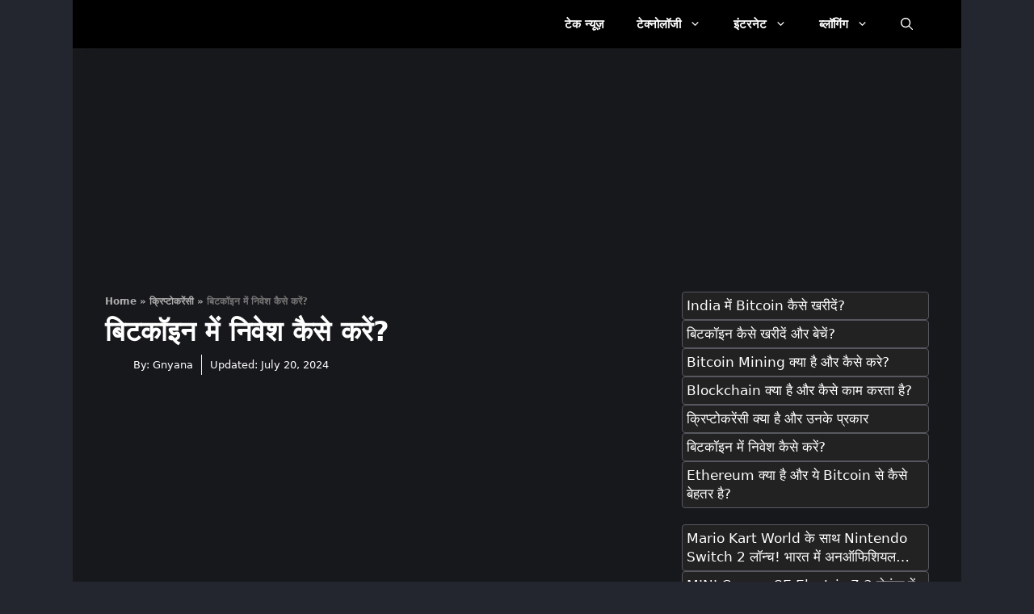

--- FILE ---
content_type: text/html; charset=UTF-8
request_url: https://hindime.net/bitcoin-me-nivesh-kaise-kare/
body_size: 90435
content:
<!DOCTYPE html>
<html lang="en-US" prefix="og: https://ogp.me/ns#">
<head>
	<meta charset="UTF-8">
		<style>img:is([sizes="auto" i], [sizes^="auto," i]) { contain-intrinsic-size: 3000px 1500px }</style>
	<meta name="viewport" content="width=device-width, initial-scale=1">
<!-- Search Engine Optimization by Rank Math PRO - https://rankmath.com/ -->
<title>बिटकॉइन में निवेश कैसे करें और पैसे कमाए?</title><style id="perfmatters-used-css">.authr-tltp-bx{position:absolute;pointer-events:none;z-index:2;opacity:0;transition:opacity .2s ease-in-out;color:initial;visibility:hidden;display:block !important;max-width:400px;min-width:300px;}.authr-tltp-bx .tltp-inner{border-color:#ddd;padding:2rem 1.5rem 1.25rem !important;padding:5px;text-align:left;background-color:#fff;border:1px solid #ddd;margin-top:5px;z-index:2;overflow:hidden;}.authr-tltp-bx .tltp-inner:before{content:"";position:absolute;width:10px;height:10px;background-color:#fff;border-top:1px solid #ddd;border-left:1px solid #ddd;z-index:3;top:0;transform:rotate(45deg);margin-left:30px;}.user-im-nm{display:grid;grid-template-columns:1fr 2fr;gap:10px;align-items:center;}.user-im img{max-width:85px;border-radius:100%;}.user-nm .nm{margin-bottom:.25rem;width:100%;font-family:"Libre Baskerville",Verdana,Arial,sans-serif;font-size:1.2rem;text-transform:none;}.jb-ttl{font-size:14px;}.usr-desc p{font-size:14px;margin-top:10px;padding-bottom:.9rem;margin-bottom:0;}.mntl-author-tooltip__bottom{border-top:.0625rem solid #ccc;padding-top:.8rem;font-size:14px;margin-top:.7rem;}.authr-tltp-bx .user-nm{margin-bottom:.6rem;}.comment-content a{word-wrap:break-word;}.bypostauthor{display:block;}.comment,.comment-list{list-style-type:none;padding:0;margin:0;}.comment-author-info{display:inline-block;vertical-align:middle;}.comment-meta .avatar{float:left;margin-right:10px;border-radius:50%;}.comment-author cite{font-style:normal;font-weight:700;}.entry-meta.comment-metadata{margin-top:0;}.comment-content{margin-top:1.5em;}.comment-respond{margin-top:0;}.comment-form>.form-submit{margin-bottom:0;}.comment-form input,.comment-form-comment{margin-bottom:10px;}.comment-form-comment textarea{resize:vertical;}.comment-form #author,.comment-form #email,.comment-form #url{display:block;}.comment-body{padding:30px 0;}.comment-content{padding:30px;border:1px solid rgba(0,0,0,.05);}.depth-1.parent>.children{border-bottom:1px solid rgba(0,0,0,.05);}.comment .children{padding-left:30px;margin-top:-30px;border-left:1px solid rgba(0,0,0,.05);}.comment-content p:last-child{margin-bottom:0;}.comment-list>.comment:first-child{padding-top:0;margin-top:0;border-top:0;}ol.comment-list{margin-bottom:1.5em;}.one-container .comments-area{margin-top:1.5em;}.comment-content .reply{font-size:85%;}#cancel-comment-reply-link{padding-left:10px;}blockquote,body,dd,dl,dt,fieldset,figure,h1,h2,h3,h4,h5,h6,hr,html,iframe,legend,li,ol,p,pre,textarea,ul{margin:0;padding:0;border:0;}html{font-family:sans-serif;-webkit-text-size-adjust:100%;-ms-text-size-adjust:100%;-webkit-font-smoothing:antialiased;-moz-osx-font-smoothing:grayscale;}main{display:block;}html{box-sizing:border-box;}*,::after,::before{box-sizing:inherit;}button,input,optgroup,select,textarea{font-family:inherit;font-size:100%;margin:0;}[type=search]{-webkit-appearance:textfield;outline-offset:-2px;}[type=search]::-webkit-search-decoration{-webkit-appearance:none;}::-moz-focus-inner{border-style:none;padding:0;}:-moz-focusring{outline:1px dotted ButtonText;}body,button,input,select,textarea{font-family:-apple-system,system-ui,BlinkMacSystemFont,"Segoe UI",Helvetica,Arial,sans-serif,"Apple Color Emoji","Segoe UI Emoji","Segoe UI Symbol";font-weight:400;text-transform:none;font-size:17px;line-height:1.5;}p{margin-bottom:1.5em;}h1,h2,h3,h4,h5,h6{font-family:inherit;font-size:100%;font-style:inherit;font-weight:inherit;}h1{font-size:42px;margin-bottom:20px;line-height:1.2em;font-weight:400;text-transform:none;}h2{font-size:35px;margin-bottom:20px;line-height:1.2em;font-weight:400;text-transform:none;}h3{font-size:29px;margin-bottom:20px;line-height:1.2em;font-weight:400;text-transform:none;}ol,ul{margin:0 0 1.5em 3em;}ul{list-style:disc;}ol{list-style:decimal;}li>ol,li>ul{margin-bottom:0;margin-left:1.5em;}b,strong{font-weight:700;}cite,dfn,em,i{font-style:italic;}ins,mark{text-decoration:none;}small{font-size:75%;}figure{margin:0;}img{height:auto;max-width:100%;}button,input[type=button],input[type=reset],input[type=submit]{background:#55555e;color:#fff;border:1px solid transparent;cursor:pointer;-webkit-appearance:button;padding:10px 20px;}input[type=email],input[type=number],input[type=password],input[type=search],input[type=tel],input[type=text],input[type=url],select,textarea{border:1px solid;border-radius:0;padding:10px 15px;max-width:100%;}textarea{width:100%;}a,button,input{transition:color .1s ease-in-out,background-color .1s ease-in-out;}a{text-decoration:none;}.aligncenter{clear:both;display:block;margin:0 auto;}.size-auto,.size-full,.size-large,.size-medium,.size-thumbnail{max-width:100%;height:auto;}.screen-reader-text{border:0;clip:rect(1px,1px,1px,1px);clip-path:inset(50%);height:1px;margin:-1px;overflow:hidden;padding:0;position:absolute !important;width:1px;word-wrap:normal !important;}.screen-reader-text:focus{background-color:#f1f1f1;border-radius:3px;box-shadow:0 0 2px 2px rgba(0,0,0,.6);clip:auto !important;clip-path:none;color:#21759b;display:block;font-size:.875rem;font-weight:700;height:auto;left:5px;line-height:normal;padding:15px 23px 14px;text-decoration:none;top:5px;width:auto;z-index:100000;}#primary[tabindex="-1"]:focus{outline:0;}.main-navigation{z-index:100;padding:0;clear:both;display:block;}.main-navigation a{display:block;text-decoration:none;font-weight:400;text-transform:none;font-size:15px;}.main-navigation ul{list-style:none;margin:0;padding-left:0;}.main-navigation .main-nav ul li a{padding-left:20px;padding-right:20px;line-height:60px;}.inside-navigation{position:relative;}.main-navigation .inside-navigation{display:flex;align-items:center;flex-wrap:wrap;justify-content:space-between;}.main-navigation .main-nav>ul{display:flex;flex-wrap:wrap;align-items:center;}.main-navigation li{position:relative;}.main-navigation .menu-bar-items{display:flex;align-items:center;font-size:15px;}.main-navigation .menu-bar-items a{color:inherit;}.main-navigation .menu-bar-item{position:relative;}.main-navigation .menu-bar-item.search-item{z-index:20;}.main-navigation .menu-bar-item>a{padding-left:20px;padding-right:20px;line-height:60px;}.sidebar .main-navigation .main-nav{flex-basis:100%;}.sidebar .main-navigation .main-nav>ul{flex-direction:column;}.sidebar .main-navigation .menu-bar-items{margin:0 auto;}.sidebar .main-navigation .menu-bar-items .search-item{order:10;}.nav-align-right .inside-navigation{justify-content:flex-end;}.main-navigation ul ul{display:block;box-shadow:1px 1px 0 rgba(0,0,0,.1);float:left;position:absolute;left:-99999px;opacity:0;z-index:99999;width:200px;text-align:left;top:auto;transition:opacity 80ms linear;transition-delay:0s;pointer-events:none;height:0;overflow:hidden;}.main-navigation ul ul a{display:block;}.main-navigation ul ul li{width:100%;}.main-navigation .main-nav ul ul li a{line-height:normal;padding:10px 20px;font-size:14px;}.main-navigation .main-nav ul li.menu-item-has-children>a{padding-right:0;position:relative;}.main-navigation:not(.toggled) ul li.sfHover>ul,.main-navigation:not(.toggled) ul li:hover>ul{left:auto;opacity:1;transition-delay:150ms;pointer-events:auto;height:auto;overflow:visible;}.main-navigation:not(.toggled) ul ul li.sfHover>ul,.main-navigation:not(.toggled) ul ul li:hover>ul{left:100%;top:0;}.menu-item-has-children .dropdown-menu-toggle{display:inline-block;height:100%;clear:both;padding-right:20px;padding-left:10px;}.menu-item-has-children ul .dropdown-menu-toggle{padding-top:10px;padding-bottom:10px;margin-top:-10px;}.sidebar .menu-item-has-children .dropdown-menu-toggle,nav ul ul .menu-item-has-children .dropdown-menu-toggle{float:right;}.widget-area .main-navigation li{float:none;display:block;width:100%;padding:0;margin:0;}.sidebar .main-navigation.sub-menu-right ul li.sfHover ul,.sidebar .main-navigation.sub-menu-right ul li:hover ul{top:0;left:100%;}.site-logo{display:inline-block;max-width:100%;}.entry-header .gp-icon,.posted-on .updated{display:none;}.byline,.entry-header .cat-links,.entry-header .comments-link,.entry-header .tags-links,.group-blog .byline,.single .byline{display:inline;}.entry-content:not(:first-child),.entry-summary:not(:first-child),.page-content:not(:first-child){margin-top:2em;}.entry-header,.site-content{word-wrap:break-word;}.entry-title{margin-bottom:0;}.entry-meta{font-size:85%;margin-top:.5em;line-height:1.5;}footer.entry-meta{margin-top:2em;}.cat-links,.comments-link,.tags-links{display:block;}.entry-content>p:last-child,.entry-summary>p:last-child,.page-content>p:last-child,.read-more-container,.taxonomy-description p:last-child{margin-bottom:0;}.wp-caption{margin-bottom:1.5em;max-width:100%;position:relative;}.wp-caption img[class*=wp-image-]{display:block;margin:0 auto 0;max-width:100%;}.wp-caption .wp-caption-text{font-size:75%;padding-top:5px;opacity:.8;}.wp-caption img{position:relative;vertical-align:bottom;}.site-content{display:flex;}.grid-container{margin-left:auto;margin-right:auto;max-width:1200px;}.page-header,.sidebar .widget,.site-main>*{margin-bottom:20px;}.one-container.both-right .site-main,.one-container.right-sidebar .site-main{margin-right:40px;}.one-container .site-content{padding:40px;}.widget-area .main-navigation{margin-bottom:20px;}.one-container .site-main>:last-child,.separate-containers .site-main>:last-child{margin-bottom:0;}.sidebar .grid-container{max-width:100%;width:100%;}.featured-image{line-height:0;}.one-container .inside-article>.featured-image{margin-top:0;margin-bottom:2em;}.gp-icon{display:inline-flex;align-self:center;}.gp-icon svg{height:1em;width:1em;top:.125em;position:relative;fill:currentColor;}.close-search .icon-search svg:first-child,.icon-menu-bars svg:nth-child(2),.icon-search svg:nth-child(2),.toggled .icon-menu-bars svg:first-child{display:none;}.entry-meta .gp-icon{margin-right:.6em;opacity:.7;}.container.grid-container{width:auto;}.menu-toggle,.mobile-bar-items,.sidebar-nav-mobile{display:none;}.menu-toggle{padding:0 20px;line-height:60px;margin:0;font-weight:400;text-transform:none;font-size:15px;cursor:pointer;}button.menu-toggle{background-color:transparent;flex-grow:1;border:0;text-align:center;}button.menu-toggle:active,button.menu-toggle:focus,button.menu-toggle:hover{background-color:transparent;}.has-menu-bar-items button.menu-toggle{flex-grow:0;}@media (max-width:768px){a,body,button,input,select,textarea{transition:all 0s ease-in-out;}.site-content{flex-direction:column;}.container .site-content .content-area{width:auto;}.is-left-sidebar.sidebar,.is-right-sidebar.sidebar{width:auto;order:initial;}#main{margin-left:0;margin-right:0;}body:not(.no-sidebar) #main{margin-bottom:0;}.comment .children{padding-left:10px;margin-left:0;}.entry-meta{font-size:inherit;}.entry-meta a{line-height:1.8em;}}.gb-container.full-height,.site-content{min-height:calc(100vh - 365px);}.wp-block-embed{margin-bottom:1.5em;}input[type=search]{font-size:15px;font-style:italic;color:#666;}.wp-social-link svg{width:1em !important;height:1em !important;margin-right:10px;}.entry-content ul li{line-height:inherit;margin-bottom:8px;}.rank-math-breadcrumb p{color:#757575;font-size:12px;font-weight:600;margin-bottom:.5em;white-space:nowrap;overflow:hidden;text-overflow:ellipsis;vertical-align:middle;max-width:411px;}.rank-math-breadcrumb a{color:#afafaf;font-weight:bold;}.rank-math-breadcrumb a:hover{color:var(--base);}.rank-math-breadcrumb .separator{color:#afafaf;}.wp-block-image{margin-bottom:1em;}.inside-article .wp-block-image img,.featured-image img{border-radius:8px;}.no-featured-image-padding .featured-image{margin:0 !important;}.post-image-below-header.post-image-aligned-center .inside-article .featured-image{margin-top:.5em !important;margin-bottom:.5em !important;}.authr-tltp-bx{background-color:#23262e;margin-top:5px;}.authr-tltp-bx .tltp-inner{background-color:#23262e;border:1px solid #23262e;}.user-nm .nm{color:var(--base-3);}.jb-ttl{color:var(--base);}.usr-desc{color:var(--base);}.mntl-author-tooltip__bottom{border-top:1px solid #17181c;color:var(--base);}.authr-tltp-bx .tltp-inner:before{background-color:#23262e;border-top:1px solid #23262e;border-left:1px solid #23262e;top:-5px;margin-left:30px;}.usr-social{filter:brightness(0) invert(1);}.nav-below-header .main-navigation .inside-navigation.grid-container{padding:0;}.comments-title{font-size:19px !important;cursor:pointer;appearance:none;transition:background-color .2s;display:flex;align-items:center;justify-content:center;border:1px solid #f1f1f1;border-radius:5px;height:45px;}.comments-title:hover{background-color:#b9090b;color:#fff;}.comment-list{display:none;}.comment-body{padding:20px 0;}.comments-title{font-size:22px;font-weight:700;margin-top:0;margin-bottom:25px;line-height:1.4;padding:0;letter-spacing:-.6px;text-align:left;}.comment-content{margin-top:1em;padding:20px;border:1px dashed #73798e;}.comment-author a{color:inherit;}.comment-content p{margin-bottom:0;line-height:1.74;font-size:15px;}.comment-content a{font-size:11px;color:#747474;}.comment-metadata a{color:#747474;}.comment .children,.depth-1.parent>.children{border:0;}#reply-title{font-size:20px;font-weight:700;margin-bottom:7px;margin-top:10px;}.comment-form-comment{margin-bottom:10px;}.comment-form-comment textarea{background:#23262e;display:block;border:2px solid #434753;border-radius:4px;width:100%;max-width:100%;height:168px;min-height:168px;padding:6px 9px;}.comment-form-comment textarea:focus,.comment-form input:focus{outline:0;}.comment-form #author,.comment-form #email,.comment-form #url{font-size:15px;line-height:21px;color:#fff;border:2px solid #434753;border-radius:4px;width:100%;max-width:100%;height:34px;padding:3px 9px;background:#23262e;}.comment-form .submit{border-radius:4px;}.sidebar-popular a,.pre-post,.next-post,.post-below-related a,.home-related a,.home-side-title a,.post-sidebar-related a{overflow:hidden;display:-webkit-box !important;-webkit-line-clamp:2;-webkit-box-orient:vertical;}@media (min-width: 769px){.navigation-search input[type=search]{width:60%;margin-top:10px;height:40px;border-radius:25px;float:right;margin-right:40px;padding-right:35px;padding-left:20px;box-shadow:inset 0 0 5px #cdcdcd;}.navigation-search input[type="search"],.navigation-search input[type="search"]:active,.navigation-search input[type="search"]:focus,.main-navigation .main-nav ul li.search-item.active > a,.main-navigation .menu-bar-items .search-item.active > a{}.navigation-search input[type="search"]:focus{color:#42a5fe;}.blog-post-heading,.sidebar-popular,.post-below-related{overflow:hidden;display:-webkit-box;-webkit-line-clamp:1;-webkit-box-orient:vertical;}.inside-right-sidebar{top:2px;position:sticky;vertical-align:top;}}.tags-links{display:inline-block;}.tags-links:before{content:"#Tags";font-size:18px;float:left;margin-right:10px;font-weight:600;line-height:28px;background:linear-gradient(to right,#c90100 0%,#ff7b00 25%,#00d4e7 75%,#009dff 100%);background-clip:text;-webkit-background-clip:text;-webkit-text-fill-color:rgba(0,0,0,0);}.tags-links  a{font-size:12px;margin-left:0px;margin-right:4px;margin-bottom:4px;display:inline-block;float:left;color:var(--base);padding:6px 10px;white-space:nowrap;border-radius:20px;background:#23262e;}.tags-links  a:hover{background:#9c9c9c;color:#fff;}.ho-scroll{flex-wrap:nowrap !important;overflow-x:auto !important;padding-bottom:5px;}.ho-scroll::-webkit-scrollbar{height:10px;width:10px;background:#ccc;}.ho-scroll::-webkit-scrollbar-thumb{background:#888;border-radius:0;}.ho-scroll::-webkit-scrollbar-thumb:hover{background:#444;}@media (max-width: 768px){.gb-container.full-height,.site-content{min-height:calc(100vh - 330px);}.container .site-content .content-area{width:auto;margin-bottom:25px;}.sidebar-popular,.post-below-related,.product-heading{overflow:hidden;display:-webkit-box;-webkit-line-clamp:1;-webkit-box-orient:vertical;}.rank-math-breadcrumb span:last-child,.rank-math-breadcrumb span:nth-last-child(2){display:none;}.ho-scroll{flex-wrap:nowrap !important;overflow-x:auto !important;padding-bottom:5px;}.ho-scroll::-webkit-scrollbar{height:10px;width:10px;background:#ccc;}.ho-scroll::-webkit-scrollbar-thumb{background:var(--accent);border-radius:0;}.ho-scroll::-webkit-scrollbar-thumb:hover{background:#666;}}.post-image-aligned-center .featured-image,.post-image-aligned-center .post-image{text-align:center;}.post-image-below-header.post-image-aligned-center .inside-article .featured-image,.post-image-below-header.post-image-aligned-left .inside-article .featured-image,.post-image-below-header.post-image-aligned-left .inside-article .post-image,.post-image-below-header.post-image-aligned-right .inside-article .featured-image,.post-image-below-header.post-image-aligned-right .inside-article .post-image{margin-top:2em;}.one-container.both-right.post-image-aligned-center .no-featured-image-padding .featured-image,.one-container.both-right.post-image-aligned-center .no-featured-image-padding .post-image,.one-container.right-sidebar.post-image-aligned-center .no-featured-image-padding .featured-image,.one-container.right-sidebar.post-image-aligned-center .no-featured-image-padding .post-image{margin-right:0;}@media (max-width:768px){body:not(.post-image-aligned-center) .featured-image,body:not(.post-image-aligned-center) .inside-article .featured-image,body:not(.post-image-aligned-center) .inside-article .post-image{margin-right:0;margin-left:0;float:none;text-align:center;}}.navigation-branding,.site-logo.mobile-header-logo{display:flex;align-items:center;order:0;margin-right:10px;}.navigation-branding img,.site-logo.mobile-header-logo img{position:relative;padding:10px 0;display:block;transition:height .3s ease;}.main-navigation.mobile-header-navigation{display:none;float:none;margin-bottom:0;}.main-navigation .menu-toggle{flex-grow:1;width:auto;}.main-navigation.has-branding .menu-toggle,.main-navigation.has-sticky-branding.navigation-stick .menu-toggle{flex-grow:0;padding-right:20px;order:2;}.nav-align-right .navigation-branding{margin-right:auto;}.main-navigation.has-branding:not([class*=nav-align-]):not(.mobile-header-navigation) .inside-navigation,.main-navigation.has-sticky-branding.navigation-stick:not([class*=nav-align-]):not(.mobile-header-navigation) .inside-navigation{justify-content:flex-start;}.main-navigation.has-branding:not([class*=nav-align-]):not(.mobile-header-navigation) .menu-bar-items,.main-navigation.has-sticky-branding.navigation-stick:not([class*=nav-align-]):not(.mobile-header-navigation) .menu-bar-items{margin-left:auto;}.mobile-header-navigation.has-menu-bar-items .mobile-header-logo{margin-right:auto;}.wp-block-social-links{background:none;box-sizing:border-box;margin-left:0;padding-left:0;padding-right:0;text-indent:0;}.wp-block-social-links .wp-social-link a,.wp-block-social-links .wp-social-link a:hover{border-bottom:0;box-shadow:none;text-decoration:none;}.wp-block-social-links .wp-social-link svg{height:1em;width:1em;}.wp-block-social-links .wp-social-link span:not(.screen-reader-text){font-size:.65em;margin-left:.5em;margin-right:.5em;}.wp-block-social-links,.wp-block-social-links.has-normal-icon-size{font-size:24px;}.wp-block-social-links.aligncenter{display:flex;justify-content:center;}.wp-block-social-link{border-radius:9999px;display:block;height:auto;}@media not (prefers-reduced-motion){.wp-block-social-link{transition:transform .1s ease;}}.wp-block-social-link a{align-items:center;display:flex;line-height:0;}.wp-block-social-link:hover{transform:scale(1.1);}.wp-block-social-links .wp-block-social-link.wp-social-link{display:inline-block;margin:0;padding:0;}.wp-block-social-links .wp-block-social-link.wp-social-link .wp-block-social-link-anchor,.wp-block-social-links .wp-block-social-link.wp-social-link .wp-block-social-link-anchor svg,.wp-block-social-links .wp-block-social-link.wp-social-link .wp-block-social-link-anchor:active,.wp-block-social-links .wp-block-social-link.wp-social-link .wp-block-social-link-anchor:hover,.wp-block-social-links .wp-block-social-link.wp-social-link .wp-block-social-link-anchor:visited{color:currentColor;fill:currentColor;}:where(.wp-block-social-links:not(.is-style-logos-only)) .wp-social-link{background-color:#f0f0f0;color:#444;}:where(.wp-block-social-links:not(.is-style-logos-only)) .wp-social-link-facebook{background-color:#0866ff;color:#fff;}:where(.wp-block-social-links:not(.is-style-logos-only)) .wp-social-link-instagram{background-color:#f00075;color:#fff;}:where(.wp-block-social-links:not(.is-style-logos-only)) .wp-social-link-telegram{background-color:#2aabee;color:#fff;}:where(.wp-block-social-links:not(.is-style-logos-only)) .wp-social-link-twitter{background-color:#1da1f2;color:#fff;}:where(.wp-block-social-links:not(.is-style-logos-only)) .wp-social-link-whatsapp{background-color:#25d366;color:#fff;}:where(.wp-block-social-links:not(.is-style-logos-only)) .wp-social-link-youtube{background-color:red;color:#fff;}:where(.wp-block-social-links.is-style-logos-only) .wp-social-link{background:none;}:where(.wp-block-social-links.is-style-logos-only) .wp-social-link svg{height:1.25em;width:1.25em;}:where(.wp-block-social-links.is-style-logos-only) .wp-social-link-facebook{color:#0866ff;}:where(.wp-block-social-links.is-style-logos-only) .wp-social-link-instagram{color:#f00075;}:where(.wp-block-social-links.is-style-logos-only) .wp-social-link-telegram{color:#2aabee;}:where(.wp-block-social-links.is-style-logos-only) .wp-social-link-twitter{color:#1da1f2;}:where(.wp-block-social-links.is-style-logos-only) .wp-social-link-whatsapp{color:#25d366;}:where(.wp-block-social-links.is-style-logos-only) .wp-social-link-youtube{color:red;}:root :where(.wp-block-social-links .wp-social-link a){padding:.25em;}:root :where(.wp-block-social-links.is-style-logos-only .wp-social-link a){padding:0;}:root :where(.wp-block-social-links.is-style-pill-shape .wp-social-link a){padding-left:.6666666667em;padding-right:.6666666667em;}#tt,#tt.amp-tooltip{position:absolute;z-index:1500;opacity:.95;width:auto;display:none;}@keyframes in{0%{transform:scale3d(0,1,0);transform-origin:50% 120%;}to{transform:scale3d(1,1,1);transform-origin:50% 120%;}}@keyframes out{0%{transform:scale3d(1,1,1);transform-origin:50% 120%;}to{transform:scale3d(0,1,0);transform-origin:50% 120%;}}span.glossaryLink,a.glossaryLink,div.glossaryLink{text-decoration:none !important;border-bottom:dotted 1px;}a.glossaryLink:hover{text-decoration:none !important;}span.glossaryLink:focus,a.glossaryLink:focus,#tt-btn-close{outline:0;}#tt .mobile-link a.glossaryLinkMain,#tt div.glossary_mw_dictionary,#tt div.mw-thesaurus-container,#tt h1,#tt h2,#tt h3,#tt h4{color:#fff;}</style>
<meta name="description" content="आखिर बिटकॉइन में निवेश कैसे करें? इस लेख में हम बिटकॉइन की जानकारी, इसके के लाभ-उपयोग और बिटकॉइन अकाउंट कैसे बनाये के विषय मे हिंदी में बात करेंगे."/>
<meta name="robots" content="follow, index, max-snippet:-1, max-video-preview:-1, max-image-preview:large"/>
<link rel="canonical" href="https://hindime.net/bitcoin-me-nivesh-kaise-kare/" />
<meta property="og:locale" content="en_US" />
<meta property="og:type" content="article" />
<meta property="og:title" content="बिटकॉइन में निवेश कैसे करें और पैसे कमाए?" />
<meta property="og:description" content="आखिर बिटकॉइन में निवेश कैसे करें? इस लेख में हम बिटकॉइन की जानकारी, इसके के लाभ-उपयोग और बिटकॉइन अकाउंट कैसे बनाये के विषय मे हिंदी में बात करेंगे." />
<meta property="og:url" content="https://hindime.net/bitcoin-me-nivesh-kaise-kare/" />
<meta property="og:site_name" content="Hindi Me Jankari" />
<meta property="article:publisher" content="https://www.facebook.com/HindiMeNet" />
<meta property="article:author" content="https://www.facebook.com/gnyanaranjan" />
<meta property="article:tag" content="बिटकॉइन अकाउंट कैसे बनाये" />
<meta property="article:tag" content="बिटकॉइन कैसे कमाए" />
<meta property="article:tag" content="बिटकॉइन कैसे खरीदें" />
<meta property="article:tag" content="बिटकॉइन को कैसे खरीदें" />
<meta property="article:tag" content="बिटकॉइन में कैसे निवेश करें" />
<meta property="article:tag" content="बिटकॉइन में निवेश कैसे करें" />
<meta property="article:tag" content="बिटकॉइन से पैसे कैसे कमाए" />
<meta property="article:section" content="क्रिप्टोकरेंसी" />
<meta property="og:updated_time" content="2024-07-20T20:24:27+05:30" />
<meta property="og:image" content="https://hindime.net/wp-content/uploads/2021/06/bitcoin-me-nivesh-kaise-kare.jpg" />
<meta property="og:image:secure_url" content="https://hindime.net/wp-content/uploads/2021/06/bitcoin-me-nivesh-kaise-kare.jpg" />
<meta property="og:image:width" content="696" />
<meta property="og:image:height" content="385" />
<meta property="og:image:alt" content="bitcoin me nivesh kaise kare" />
<meta property="og:image:type" content="image/jpeg" />
<meta property="article:published_time" content="2024-01-24T09:29:35+05:30" />
<meta property="article:modified_time" content="2024-07-20T20:24:27+05:30" />
<meta name="twitter:card" content="summary_large_image" />
<meta name="twitter:title" content="बिटकॉइन में निवेश कैसे करें और पैसे कमाए?" />
<meta name="twitter:description" content="आखिर बिटकॉइन में निवेश कैसे करें? इस लेख में हम बिटकॉइन की जानकारी, इसके के लाभ-उपयोग और बिटकॉइन अकाउंट कैसे बनाये के विषय मे हिंदी में बात करेंगे." />
<meta name="twitter:site" content="@HindiMeNet" />
<meta name="twitter:creator" content="@HindiMeNet" />
<meta name="twitter:image" content="https://hindime.net/wp-content/uploads/2021/06/bitcoin-me-nivesh-kaise-kare.jpg" />
<meta name="twitter:label1" content="Written by" />
<meta name="twitter:data1" content="Gnyana" />
<meta name="twitter:label2" content="Time to read" />
<meta name="twitter:data2" content="12 minutes" />
<script type="application/ld+json" class="rank-math-schema-pro">{"@context":"https://schema.org","@graph":[{"@type":["NewsMediaOrganization","Organization"],"@id":"https://hindime.net/#organization","name":"Hindi Me Jankari","url":"https://hindime.net","sameAs":["https://www.facebook.com/HindiMeNet","https://twitter.com/HindiMeNet"],"email":"contact@hindime.net","logo":{"@type":"ImageObject","@id":"https://hindime.net/#logo","url":"https://hindime.net/wp-content/uploads/2017/05/favicon.png","contentUrl":"https://hindime.net/wp-content/uploads/2017/05/favicon.png","caption":"Hindi Me Jankari","inLanguage":"en-US","width":"160","height":"160"},"description":"Hindi Me Jankari is the best Hindi blog in India. We cover Technology Guides, How to Make Money Online, the Internet and much more in the Hindi Language. Our content is designed to help Hindi-speaking readers understand topics in the simplest and easiest possible way. We also provide tutorials and how-to guides to help our readers succeed in their goals. We are committed to providing quality content in Hindi language.","legalName":"Hindi Me Jankari","foundingDate":"2016","numberOfEmployees":{"@type":"QuantitativeValue","value":"7"}},{"@type":"WebSite","@id":"https://hindime.net/#website","url":"https://hindime.net","name":"Hindi Me Jankari","alternateName":"HMJ","publisher":{"@id":"https://hindime.net/#organization"},"inLanguage":"en-US"},{"@type":"ImageObject","@id":"https://hindime.net/wp-content/uploads/2021/06/bitcoin-me-nivesh-kaise-kare.jpg","url":"https://hindime.net/wp-content/uploads/2021/06/bitcoin-me-nivesh-kaise-kare.jpg","width":"696","height":"385","caption":"bitcoin me nivesh kaise kare","inLanguage":"en-US"},{"@type":"BreadcrumbList","@id":"https://hindime.net/bitcoin-me-nivesh-kaise-kare/#breadcrumb","itemListElement":[{"@type":"ListItem","position":"1","item":{"@id":"https://hindime.net/","name":"Home"}},{"@type":"ListItem","position":"2","item":{"@id":"https://hindime.net/finance/cryptocurrency/","name":"\u0915\u094d\u0930\u093f\u092a\u094d\u091f\u094b\u0915\u0930\u0947\u0902\u0938\u0940"}},{"@type":"ListItem","position":"3","item":{"@id":"https://hindime.net/bitcoin-me-nivesh-kaise-kare/","name":"\u092c\u093f\u091f\u0915\u0949\u0907\u0928 \u092e\u0947\u0902 \u0928\u093f\u0935\u0947\u0936 \u0915\u0948\u0938\u0947 \u0915\u0930\u0947\u0902?"}}]},{"@type":"WebPage","@id":"https://hindime.net/bitcoin-me-nivesh-kaise-kare/#webpage","url":"https://hindime.net/bitcoin-me-nivesh-kaise-kare/","name":"\u092c\u093f\u091f\u0915\u0949\u0907\u0928 \u092e\u0947\u0902 \u0928\u093f\u0935\u0947\u0936 \u0915\u0948\u0938\u0947 \u0915\u0930\u0947\u0902 \u0914\u0930 \u092a\u0948\u0938\u0947 \u0915\u092e\u093e\u090f?","datePublished":"2024-01-24T09:29:35+05:30","dateModified":"2024-07-20T20:24:27+05:30","isPartOf":{"@id":"https://hindime.net/#website"},"primaryImageOfPage":{"@id":"https://hindime.net/wp-content/uploads/2021/06/bitcoin-me-nivesh-kaise-kare.jpg"},"inLanguage":"en-US","breadcrumb":{"@id":"https://hindime.net/bitcoin-me-nivesh-kaise-kare/#breadcrumb"}},{"@type":"Person","@id":"https://hindime.net/author/gyan/","name":"Gnyana","description":"Gnyana \u090f\u0915 self-taught financial expert \u0914\u0930 content writer \u0939\u0948 \u091c\u093f\u0938\u0915\u0947 \u092a\u093e\u0938 3 \u0938\u093e\u0932 \u0915\u093e experience \u0939\u0948, \u0914\u0930 \u0935\u0939 share market, finance, banking, \u0914\u0930 cryptocurrency \u092e\u0947\u0902 specialize \u0915\u0930\u0924\u0947 \u0939\u0948\u0902\u0964 \u0935\u0939 Odisha \u0938\u0947 \u0939\u0948\u0902 \u0914\u0930 \u0905\u092a\u0928\u0947 financial world \u0915\u0947 passion \u0915\u094b cricket \u0914\u0930 video creation \u0915\u0947 \u0936\u094c\u0915 \u0915\u0947 \u0938\u093e\u0925 combine \u0915\u0930\u0924\u0947 \u0939\u0948\u0902\u0964 \u0909\u0928\u0915\u0940 practical knowledge \u0914\u0930 hands-on approach financial education \u0915\u094b \u0932\u0947\u0915\u0930 \u0909\u0928\u0915\u0947 insights \u0914\u0930 analyses \u0915\u094b \u0916\u093e\u0938 \u0924\u094c\u0930 \u092a\u0930 valuable \u092c\u0928\u093e\u0924\u0947 \u0939\u0948\u0902 \u0909\u0928 \u0932\u094b\u0917\u094b\u0902 \u0915\u0947 \u0932\u093f\u090f \u091c\u094b financial markets \u092e\u0947\u0902 interest \u0930\u0916\u0924\u0947 \u0939\u0948\u0902\u0964","url":"https://hindime.net/author/gyan/","image":{"@type":"ImageObject","@id":"https://secure.gravatar.com/avatar/31522a25ed848d05dd9abb53eef527951167ab95f3e449dcd9cd7eea807ad6a0?s=96&amp;d=https%3A%2F%2Fhindime.net%2Fwp-content%2Fuploads%2F2017%2F09%2FGravatar.png&amp;r=g","url":"https://secure.gravatar.com/avatar/31522a25ed848d05dd9abb53eef527951167ab95f3e449dcd9cd7eea807ad6a0?s=96&amp;d=https%3A%2F%2Fhindime.net%2Fwp-content%2Fuploads%2F2017%2F09%2FGravatar.png&amp;r=g","caption":"Gnyana","inLanguage":"en-US"},"sameAs":["https://hindime.net","https://www.facebook.com/gnyanaranjan","https://www.instagram.com/_mr_gyan/"],"worksFor":{"@id":"https://hindime.net/#organization"},"jobTitle":"Writer","honorificPrefix":"Mr","birthDate":"1993-01-26","gender":"Female","homeLocation":{"@type":"Place","name":"Odisha, India"},"knowsLanguage":["Hindi","Odia","English"],"knowsAbout":[{"@type":"Thing","name":"Finance"},{"@type":"Thing","name":"Cryptocurrency"},{"@type":"Thing","name":"Banking"}],"alumniOf":{"@type":"EducationalOrganization","name":"Naktideul College"},"email":"gyan@hindime.net"},{"@type":"Article","headline":"\u092c\u093f\u091f\u0915\u0949\u0907\u0928 \u092e\u0947\u0902 \u0928\u093f\u0935\u0947\u0936 \u0915\u0948\u0938\u0947 \u0915\u0930\u0947\u0902 \u0914\u0930 \u092a\u0948\u0938\u0947 \u0915\u092e\u093e\u090f?","keywords":"\u092c\u093f\u091f\u0915\u0949\u0907\u0928 \u092e\u0947\u0902 \u0928\u093f\u0935\u0947\u0936","datePublished":"2024-01-24T09:29:35+05:30","dateModified":"2024-07-20T20:24:27+05:30","articleSection":"\u0915\u094d\u0930\u093f\u092a\u094d\u091f\u094b\u0915\u0930\u0947\u0902\u0938\u0940","author":{"@id":"https://hindime.net/author/gyan/","name":"Gnyana"},"publisher":{"@id":"https://hindime.net/#organization"},"description":"\u0906\u0916\u093f\u0930 \u092c\u093f\u091f\u0915\u0949\u0907\u0928 \u092e\u0947\u0902 \u0928\u093f\u0935\u0947\u0936 \u0915\u0948\u0938\u0947 \u0915\u0930\u0947\u0902? \u0907\u0938 \u0932\u0947\u0916 \u092e\u0947\u0902 \u0939\u092e \u092c\u093f\u091f\u0915\u0949\u0907\u0928 \u0915\u0940 \u091c\u093e\u0928\u0915\u093e\u0930\u0940, \u0907\u0938\u0915\u0947 \u0915\u0947 \u0932\u093e\u092d-\u0909\u092a\u092f\u094b\u0917 \u0914\u0930 \u092c\u093f\u091f\u0915\u0949\u0907\u0928 \u0905\u0915\u093e\u0909\u0902\u091f \u0915\u0948\u0938\u0947 \u092c\u0928\u093e\u092f\u0947 \u0915\u0947 \u0935\u093f\u0937\u092f \u092e\u0947 \u0939\u093f\u0902\u0926\u0940 \u092e\u0947\u0902 \u092c\u093e\u0924 \u0915\u0930\u0947\u0902\u0917\u0947.","name":"\u092c\u093f\u091f\u0915\u0949\u0907\u0928 \u092e\u0947\u0902 \u0928\u093f\u0935\u0947\u0936 \u0915\u0948\u0938\u0947 \u0915\u0930\u0947\u0902 \u0914\u0930 \u092a\u0948\u0938\u0947 \u0915\u092e\u093e\u090f?","copyrightHolder":{"@type":"Organization","@id":"https://hindime.net/#organization","name":"Hindi Me Jankari","foundingDate":"2016","legalName":"Hindi Me Jankari"},"copyrightYear":"2024","speakable":{"@type":"SpeakableSpecification","cssSelector":[".post-summary"]},"mainEntityOfPage":{"@id":"https://hindime.net/bitcoin-me-nivesh-kaise-kare/#webpage"},"subjectOf":[{"@type":"FAQPage","mainEntity":[{"@type":"Question","url":"https://hindime.net/bitcoin-me-nivesh-kaise-kare/#faq-question-1659416205771","name":"\u092d\u093e\u0930\u0924 \u092e\u0947\u0902 \u0909\u092a\u0932\u092c\u094d\u0927 \u092a\u094d\u0930\u0938\u093f\u0926\u094d\u0927 \u0915\u094d\u0930\u093f\u092a\u094d\u091f\u094b exchange \u0915\u094c\u0928 \u0915\u094c\u0928 \u0938\u0947 \u0939\u0948\u0902?","acceptedAnswer":{"@type":"Answer","text":"\u092d\u093e\u0930\u0924 \u092e\u0947\u0902 \u0909\u092a\u0932\u092c\u094d\u0927 \u0915\u0908 \u092c\u093f\u091f\u0915\u0949\u0907\u0928 \u090f\u0915\u094d\u0938\u091a\u0947\u0902\u091c \u091c\u0948\u0938\u0947- Wazirx, Zebpay, Unocoin , Binance, Coinbase \u0907\u0924\u094d\u092f\u093e\u0926\u093f\u0964"}},{"@type":"Question","url":"https://hindime.net/bitcoin-me-nivesh-kaise-kare/#faq-question-1700111791795","name":"\u0915\u094d\u092f\u093e Bitcoin \u092e\u0947\u0902 \u0905\u092c \u0928\u093f\u0935\u0947\u0936 \u0915\u0930\u0928\u093e \u0938\u0939\u0940 \u0939\u0948?","acceptedAnswer":{"@type":"Answer","text":"\u091c\u0940 \u0939\u093e\u0901, \u0905\u092d\u0940 \u0915\u0947 \u0938\u092e\u092f \u092e\u0947\u0902 Bitcoin \u092e\u0947\u0902 \u0928\u093f\u0935\u0947\u0936 \u0915\u0930\u0928\u093e \u0938\u0939\u0940 \u0939\u0948\u0964 \u0915\u094d\u092f\u0942\u0901\u0915\u093f \u092c\u0939\u0941\u0924 \u0939\u0940 \u091c\u0932\u094d\u0926 Bitcoin Halving \u0939\u094b\u0928\u0947 \u0935\u093e\u0932\u093e \u0939\u0948 \u0907\u0938\u0932\u093f\u090f Bitcoin \u0905\u092a\u0928\u0947 ATH \u092e\u0947\u0902 \u092a\u0939\u0941\u0901\u091a \u091c\u093e\u090f\u0917\u093e\u0964 "}}]}],"@id":"https://hindime.net/bitcoin-me-nivesh-kaise-kare/#richSnippet","isPartOf":{"@id":"https://hindime.net/bitcoin-me-nivesh-kaise-kare/#webpage"},"image":{"@id":"https://hindime.net/wp-content/uploads/2021/06/bitcoin-me-nivesh-kaise-kare.jpg"},"inLanguage":"en-US"}]}</script>
<!-- /Rank Math WordPress SEO plugin -->



<style id='wp-block-library-inline-css'>
:root{--wp-admin-theme-color:#007cba;--wp-admin-theme-color--rgb:0,124,186;--wp-admin-theme-color-darker-10:#006ba1;--wp-admin-theme-color-darker-10--rgb:0,107,161;--wp-admin-theme-color-darker-20:#005a87;--wp-admin-theme-color-darker-20--rgb:0,90,135;--wp-admin-border-width-focus:2px;--wp-block-synced-color:#7a00df;--wp-block-synced-color--rgb:122,0,223;--wp-bound-block-color:var(--wp-block-synced-color)}@media (min-resolution:192dpi){:root{--wp-admin-border-width-focus:1.5px}}.wp-element-button{cursor:pointer}:root{--wp--preset--font-size--normal:16px;--wp--preset--font-size--huge:42px}:root .has-very-light-gray-background-color{background-color:#eee}:root .has-very-dark-gray-background-color{background-color:#313131}:root .has-very-light-gray-color{color:#eee}:root .has-very-dark-gray-color{color:#313131}:root .has-vivid-green-cyan-to-vivid-cyan-blue-gradient-background{background:linear-gradient(135deg,#00d084,#0693e3)}:root .has-purple-crush-gradient-background{background:linear-gradient(135deg,#34e2e4,#4721fb 50%,#ab1dfe)}:root .has-hazy-dawn-gradient-background{background:linear-gradient(135deg,#faaca8,#dad0ec)}:root .has-subdued-olive-gradient-background{background:linear-gradient(135deg,#fafae1,#67a671)}:root .has-atomic-cream-gradient-background{background:linear-gradient(135deg,#fdd79a,#004a59)}:root .has-nightshade-gradient-background{background:linear-gradient(135deg,#330968,#31cdcf)}:root .has-midnight-gradient-background{background:linear-gradient(135deg,#020381,#2874fc)}.has-regular-font-size{font-size:1em}.has-larger-font-size{font-size:2.625em}.has-normal-font-size{font-size:var(--wp--preset--font-size--normal)}.has-huge-font-size{font-size:var(--wp--preset--font-size--huge)}.has-text-align-center{text-align:center}.has-text-align-left{text-align:left}.has-text-align-right{text-align:right}#end-resizable-editor-section{display:none}.aligncenter{clear:both}.items-justified-left{justify-content:flex-start}.items-justified-center{justify-content:center}.items-justified-right{justify-content:flex-end}.items-justified-space-between{justify-content:space-between}.screen-reader-text{border:0;clip-path:inset(50%);height:1px;margin:-1px;overflow:hidden;padding:0;position:absolute;width:1px;word-wrap:normal!important}.screen-reader-text:focus{background-color:#ddd;clip-path:none;color:#444;display:block;font-size:1em;height:auto;left:5px;line-height:normal;padding:15px 23px 14px;text-decoration:none;top:5px;width:auto;z-index:100000}html :where(.has-border-color){border-style:solid}html :where([style*=border-top-color]){border-top-style:solid}html :where([style*=border-right-color]){border-right-style:solid}html :where([style*=border-bottom-color]){border-bottom-style:solid}html :where([style*=border-left-color]){border-left-style:solid}html :where([style*=border-width]){border-style:solid}html :where([style*=border-top-width]){border-top-style:solid}html :where([style*=border-right-width]){border-right-style:solid}html :where([style*=border-bottom-width]){border-bottom-style:solid}html :where([style*=border-left-width]){border-left-style:solid}html :where(img[class*=wp-image-]){height:auto;max-width:100%}:where(figure){margin:0 0 1em}html :where(.is-position-sticky){--wp-admin--admin-bar--position-offset:var(--wp-admin--admin-bar--height,0px)}@media screen and (max-width:600px){html :where(.is-position-sticky){--wp-admin--admin-bar--position-offset:0px}}
</style>
<style id='classic-theme-styles-inline-css'>
/*! This file is auto-generated */
.wp-block-button__link{color:#fff;background-color:#32373c;border-radius:9999px;box-shadow:none;text-decoration:none;padding:calc(.667em + 2px) calc(1.333em + 2px);font-size:1.125em}.wp-block-file__button{background:#32373c;color:#fff;text-decoration:none}
</style>
<link rel="stylesheet" id="custom-author-tooltip-css" media="all" data-pmdelayedstyle="https://hindime.net/wp-content/plugins/custom-author-tooltip/custom-author-tooltip.css?ver=1.0.0"></link>
<link rel="stylesheet" id="generate-comments-css" media="all" data-pmdelayedstyle="https://hindime.net/wp-content/themes/generatepress/assets/css/components/comments.min.css?ver=3.6.0"></link>
<link rel="stylesheet" id="generate-style-css" media="all" data-pmdelayedstyle="https://hindime.net/wp-content/themes/generatepress/assets/css/main.min.css?ver=3.6.0"></link>
<style id='generate-style-inline-css'>
.no-featured-image-padding .featured-image {margin-left:-40px;margin-right:-40px;}.post-image-above-header .no-featured-image-padding .inside-article .featured-image {margin-top:-20px;}@media (max-width:768px){.no-featured-image-padding .featured-image {margin-left:-15px;margin-right:-15px;}.post-image-above-header .no-featured-image-padding .inside-article .featured-image {margin-top:-15px;}}
body{background-color:#23262e;color:var(--base-3);}a{color:#21aeeb;}a:hover, a:focus, a:active{color:var(--base-3);}.grid-container{max-width:1100px;}.wp-block-group__inner-container{max-width:1100px;margin-left:auto;margin-right:auto;}.navigation-search{position:absolute;left:-99999px;pointer-events:none;visibility:hidden;z-index:20;width:100%;top:0;transition:opacity 100ms ease-in-out;opacity:0;}.navigation-search.nav-search-active{left:0;right:0;pointer-events:auto;visibility:visible;opacity:1;}.navigation-search input[type="search"]{outline:0;border:0;vertical-align:bottom;line-height:1;opacity:0.9;width:100%;z-index:20;border-radius:0;-webkit-appearance:none;height:60px;}.navigation-search input::-ms-clear{display:none;width:0;height:0;}.navigation-search input::-ms-reveal{display:none;width:0;height:0;}.navigation-search input::-webkit-search-decoration, .navigation-search input::-webkit-search-cancel-button, .navigation-search input::-webkit-search-results-button, .navigation-search input::-webkit-search-results-decoration{display:none;}.gen-sidebar-nav .navigation-search{top:auto;bottom:0;}:root{--contrast:#111111;--contrast-2:#575760;--contrast-3:#b2b2be;--base:#f0f0f0;--base-2:#f7f8f9;--base-3:#ffffff;--accent:#03a9f4;}:root .has-contrast-color{color:var(--contrast);}:root .has-contrast-background-color{background-color:var(--contrast);}:root .has-contrast-2-color{color:var(--contrast-2);}:root .has-contrast-2-background-color{background-color:var(--contrast-2);}:root .has-contrast-3-color{color:var(--contrast-3);}:root .has-contrast-3-background-color{background-color:var(--contrast-3);}:root .has-base-color{color:var(--base);}:root .has-base-background-color{background-color:var(--base);}:root .has-base-2-color{color:var(--base-2);}:root .has-base-2-background-color{background-color:var(--base-2);}:root .has-base-3-color{color:var(--base-3);}:root .has-base-3-background-color{background-color:var(--base-3);}:root .has-accent-color{color:var(--accent);}:root .has-accent-background-color{background-color:var(--accent);}body, button, input, select, textarea{font-family:-apple-system, system-ui, BlinkMacSystemFont, "Segoe UI", Helvetica, Arial, sans-serif, "Apple Color Emoji", "Segoe UI Emoji", "Segoe UI Symbol";font-size:17px;}body{line-height:1.5em;}p{margin-bottom:1em;}.main-title{font-size:25px;}.main-navigation a, .main-navigation .menu-toggle, .main-navigation .menu-bar-items{font-weight:600;}h1.entry-title{font-weight:600;font-size:2em;line-height:1.1em;}@media (max-width: 1024px){h1.entry-title{font-size:32px;}}@media (max-width:768px){h1.entry-title{font-size:28px;line-height:1.1;}}h2.entry-title{font-size:22px;line-height:1.2;}@media (max-width:768px){h2.entry-title{font-size:22px;line-height:1.2;}}h1{font-weight:600;font-size:2em;}h2{font-weight:600;font-size:1.6em;line-height:1em;margin-bottom:15px;}@media (max-width: 1024px){h2{font-size:31px;}}@media (max-width:768px){h2{font-size:27px;}}h3{font-weight:600;font-size:1.4em;line-height:1;}@media (max-width:768px){h3{font-size:24px;line-height:1.2;}}h4{font-weight:600;font-size:1.2em;line-height:1.3;}.entry-meta{font-size:12px;}.top-bar{background-color:#636363;color:#ffffff;}.top-bar a{color:#ffffff;}.top-bar a:hover{color:#303030;}.site-header{background-color:#ffffff;}.main-title a,.main-title a:hover{color:#515151;}.site-description{color:#757575;}.main-navigation,.main-navigation ul ul{background-color:#000000;}.main-navigation .main-nav ul li a, .main-navigation .menu-toggle, .main-navigation .menu-bar-items{color:var(--base-3);}.main-navigation .main-nav ul li:not([class*="current-menu-"]):hover > a, .main-navigation .main-nav ul li:not([class*="current-menu-"]):focus > a, .main-navigation .main-nav ul li.sfHover:not([class*="current-menu-"]) > a, .main-navigation .menu-bar-item:hover > a, .main-navigation .menu-bar-item.sfHover > a{color:var(--accent);}button.menu-toggle:hover,button.menu-toggle:focus{color:var(--base-3);}.navigation-search input[type="search"],.navigation-search input[type="search"]:active, .navigation-search input[type="search"]:focus, .main-navigation .main-nav ul li.search-item.active > a, .main-navigation .menu-bar-items .search-item.active > a{color:var(--base-3);background-color:var(--contrast);opacity:1;}.main-navigation ul ul{background-color:#000000;}.main-navigation .main-nav ul ul li a{color:var(--base-3);}.main-navigation .main-nav ul ul li:not([class*="current-menu-"]):hover > a,.main-navigation .main-nav ul ul li:not([class*="current-menu-"]):focus > a, .main-navigation .main-nav ul ul li.sfHover:not([class*="current-menu-"]) > a{color:var(--accent);}.separate-containers .inside-article, .separate-containers .comments-area, .separate-containers .page-header, .one-container .container, .separate-containers .paging-navigation, .inside-page-header{color:var(--base-3);background-color:#17181c;}.entry-title a{color:var(--base-3);}.entry-title a:hover{color:#55555e;}.entry-meta{color:var(--base-3);}.sidebar .widget{background-color:#17181c;}.footer-widgets{background-color:#0a0a0a;}.footer-widgets .widget-title{color:#000000;}.site-info{color:#ffffff;background-color:#111111;}input[type="text"],input[type="email"],input[type="url"],input[type="password"],input[type="search"],input[type="tel"],input[type="number"],textarea,select{color:var(--base-3);background-color:#23262e;border-color:#cccccc;}input[type="text"]:focus,input[type="email"]:focus,input[type="url"]:focus,input[type="password"]:focus,input[type="search"]:focus,input[type="tel"]:focus,input[type="number"]:focus,textarea:focus,select:focus{color:var(--base-3);background-color:#23262e;border-color:#bfbfbf;}button,html input[type="button"],input[type="reset"],input[type="submit"],a.button,a.wp-block-button__link:not(.has-background){color:#ffffff;background-color:var(--accent);}button:hover,html input[type="button"]:hover,input[type="reset"]:hover,input[type="submit"]:hover,a.button:hover,button:focus,html input[type="button"]:focus,input[type="reset"]:focus,input[type="submit"]:focus,a.button:focus,a.wp-block-button__link:not(.has-background):active,a.wp-block-button__link:not(.has-background):focus,a.wp-block-button__link:not(.has-background):hover{color:var(--base-3);background-color:#009ae1;}a.generate-back-to-top{background-color:rgba( 0,0,0,0.4 );color:#ffffff;}a.generate-back-to-top:hover,a.generate-back-to-top:focus{background-color:rgba( 0,0,0,0.6 );color:#ffffff;}:root{--gp-search-modal-bg-color:var(--base-3);--gp-search-modal-text-color:var(--contrast);--gp-search-modal-overlay-bg-color:rgba(0,0,0,0.2);}@media (max-width: 768px){.main-navigation .menu-bar-item:hover > a, .main-navigation .menu-bar-item.sfHover > a{background:none;color:var(--base-3);}}.nav-below-header .main-navigation .inside-navigation.grid-container, .nav-above-header .main-navigation .inside-navigation.grid-container{padding:0px 20px 0px 20px;}.separate-containers .inside-article, .separate-containers .comments-area, .separate-containers .page-header, .separate-containers .paging-navigation, .one-container .site-content, .inside-page-header{padding:20px 40px 20px 40px;}.site-main .wp-block-group__inner-container{padding:20px 40px 20px 40px;}.separate-containers .paging-navigation{padding-top:20px;padding-bottom:20px;}.entry-content .alignwide, body:not(.no-sidebar) .entry-content .alignfull{margin-left:-40px;width:calc(100% + 80px);max-width:calc(100% + 80px);}.one-container.archive .post:not(:last-child):not(.is-loop-template-item), .one-container.blog .post:not(:last-child):not(.is-loop-template-item){padding-bottom:20px;}.rtl .menu-item-has-children .dropdown-menu-toggle{padding-left:20px;}.rtl .main-navigation .main-nav ul li.menu-item-has-children > a{padding-right:20px;}.widget-area .widget{padding:0px;}.footer-widgets-container{padding:15px;}.inside-site-info{padding:15px;}@media (max-width:768px){.separate-containers .inside-article, .separate-containers .comments-area, .separate-containers .page-header, .separate-containers .paging-navigation, .one-container .site-content, .inside-page-header{padding:15px;}.site-main .wp-block-group__inner-container{padding:15px;}.inside-top-bar{padding-right:30px;padding-left:30px;}.inside-header{padding-right:30px;padding-left:30px;}.widget-area .widget{padding-top:0px;padding-right:0px;padding-bottom:0px;padding-left:0px;}.footer-widgets-container{padding-top:15px;padding-right:15px;padding-bottom:15px;padding-left:15px;}.inside-site-info{padding-right:30px;padding-left:30px;}.entry-content .alignwide, body:not(.no-sidebar) .entry-content .alignfull{margin-left:-15px;width:calc(100% + 30px);max-width:calc(100% + 30px);}.one-container .site-main .paging-navigation{margin-bottom:20px;}}/* End cached CSS */.is-right-sidebar{width:30%;}.is-left-sidebar{width:30%;}.site-content .content-area{width:70%;}@media (max-width: 768px){.main-navigation .menu-toggle,.sidebar-nav-mobile:not(#sticky-placeholder){display:block;}.main-navigation ul,.gen-sidebar-nav,.main-navigation:not(.slideout-navigation):not(.toggled) .main-nav > ul,.has-inline-mobile-toggle #site-navigation .inside-navigation > *:not(.navigation-search):not(.main-nav){display:none;}.nav-align-right .inside-navigation,.nav-align-center .inside-navigation{justify-content:space-between;}}
.dynamic-author-image-rounded{border-radius:100%;}.dynamic-featured-image, .dynamic-author-image{vertical-align:middle;}.one-container.blog .dynamic-content-template:not(:last-child), .one-container.archive .dynamic-content-template:not(:last-child){padding-bottom:0px;}.dynamic-entry-excerpt > p:last-child{margin-bottom:0px;}
.post-image:not(:first-child), .page-content:not(:first-child), .entry-content:not(:first-child), .entry-summary:not(:first-child), footer.entry-meta{margin-top:1em;}.post-image-above-header .inside-article div.featured-image, .post-image-above-header .inside-article div.post-image{margin-bottom:1em;}
</style>
<link rel="stylesheet" id="generate-child-css" media="all" data-pmdelayedstyle="https://hindime.net/wp-content/cache/perfmatters/hindime.net/minify/b5631129daf2.style.min.css?ver=1748935660"></link>
<link rel='stylesheet' id='generate-google-fonts-css' href='https://hindime.net/wp-content/cache/perfmatters/hindime.net/fonts/3090201ae4d1.google-fonts.min.css' media='all' />
<style id='generateblocks-inline-css'>
.gb-container.gb-tabs__item:not(.gb-tabs__item-open){display:none;}.gb-container-cbbe2d31{padding:5px;border-radius:4px;border:1px solid var(--contrast-2);background-color:#222222;}.gb-grid-wrapper > .gb-grid-column-cbbe2d31{width:100%;}.gb-container-8a8b6d79{position:relative;overflow-x:hidden;overflow-y:hidden;border:var(--contrast-2);}.gb-container-371cccdf{position:relative;border:var(--contrast-2);}.gb-grid-wrapper > .gb-grid-column-371cccdf{width:100%;}.gb-container-23bfcb38{min-height:60px;display:flex;align-items:center;justify-content:flex-start;padding:10px;border-radius:4px;border:1px solid;}.gb-container-ea00282d{padding:10px;margin-top:1em;border-radius:4px;border:1px dashed var(--contrast-3);}.gb-grid-wrapper > .gb-grid-column-7dacf9c8{width:100%;}.gb-container-8a25fc79{display:flex;flex-direction:row;align-items:center;font-size:14px;padding:0;margin-top:10px;margin-bottom:0px;border:#e8edf0;}.gb-container-82a213c1{display:flex;flex-direction:row;align-items:center;}.gb-container-2ca77d20{padding:20px;border-top:1px dashed var(--contrast-2);background-color:var(--contrast);}.gb-container-d7acd20d{position:relative;overflow-x:hidden;margin-bottom:1em;}.gb-container-f351d32f{min-height:100px;display:flex;align-items:flex-end;justify-content:center;position:relative;overflow-x:hidden;overflow-y:hidden;padding:0 10px;border-radius:4px;border:var(--contrast);background-color:#fafafa;}.gb-container-f351d32f:before{content:"";background-image:var(--background-image);background-repeat:no-repeat;background-position:center center;background-size:cover;z-index:0;position:absolute;top:0;right:0;bottom:0;left:0;transition:inherit;border-radius:4px;pointer-events:none;transition:all 0.1s ease;}.gb-grid-wrapper > .gb-grid-column-f351d32f{width:25%;flex-grow:1;flex-shrink:0;}.gb-container-f351d32f:after{content:"";z-index:0;position:absolute;top:0;right:0;bottom:0;left:0;pointer-events:none;background-image:linear-gradient(180deg, rgba(255, 255, 255, 0) 40%, rgba(33, 33, 33, 0.83) 100%);}.gb-container-f351d32f:hover:before{filter:brightness(70%);}.gb-container-2e454e93{display:flex;flex-direction:row;align-items:center;justify-content:center;}.gb-grid-wrapper-f7ce7c79{display:flex;flex-wrap:wrap;row-gap:5px;}.gb-grid-wrapper-f7ce7c79 > .gb-grid-column{box-sizing:border-box;}.gb-grid-wrapper-ee3f61fc{display:flex;flex-wrap:wrap;row-gap:10px;margin-left:-10px;}.gb-grid-wrapper-ee3f61fc > .gb-grid-column{box-sizing:border-box;padding-left:10px;}.gb-grid-wrapper-db01290d{display:flex;flex-wrap:wrap;}.gb-grid-wrapper-db01290d > .gb-grid-column{box-sizing:border-box;}.gb-grid-wrapper-57cf5c7d{display:flex;flex-wrap:wrap;margin-left:-5px;}.gb-grid-wrapper-57cf5c7d > .gb-grid-column{box-sizing:border-box;padding-left:5px;}h2.gb-headline-30f77763{font-size:17px;line-height:1.4em;font-weight:400;margin-bottom:0px;}h2.gb-headline-30f77763 a{color:var(--base-3);}h2.gb-headline-30f77763 a:hover{color:var(--accent);}div.gb-headline-62158be5{display:flex;align-items:flex-end;justify-content:flex-start;column-gap:0.5em;font-size:16px;line-height:22px;font-weight:400;margin-bottom:0px;border-bottom-color:var(--contrast-2);border-left-color:var(--contrast-2);}div.gb-headline-62158be5 a{color:var(--contrast);}div.gb-headline-62158be5 a:hover{color:#c90100;}div.gb-headline-cd33c682{font-weight:600;margin-bottom:2px;}p.gb-headline-26f65056{display:flex;align-items:baseline;column-gap:0.5em;font-size:0.9em;margin-bottom:2px;}p.gb-headline-26f65056 .gb-icon{line-height:0;}p.gb-headline-26f65056 .gb-icon svg{width:0.5em;height:0.5em;fill:currentColor;}p.gb-headline-07d95037{display:flex;align-items:baseline;column-gap:0.5em;font-size:0.9em;margin-bottom:2px;}p.gb-headline-07d95037 .gb-icon{line-height:0;}p.gb-headline-07d95037 .gb-icon svg{width:0.5em;height:0.5em;fill:currentColor;}p.gb-headline-f0023b37{display:flex;align-items:baseline;column-gap:0.5em;font-size:0.9em;margin-bottom:0px;}p.gb-headline-f0023b37 .gb-icon{line-height:0;}p.gb-headline-f0023b37 .gb-icon svg{width:0.5em;height:0.5em;fill:currentColor;}div.gb-headline-3fb4928a{display:inline-block;font-size:13px;font-weight:normal;padding-right:10px;margin-left:10px;}div.gb-headline-3fb4928a a{color:var(--base-3);}div.gb-headline-3fb4928a a:hover{color:#c90100;}div.gb-headline-f9b55781{display:inline-block;font-size:13px;padding-left:10px;border-left:1px solid var(--base);}p.gb-headline-135e8294{font-size:14px;font-weight:600;text-transform:uppercase;text-align:center;margin-top:10px;margin-bottom:5px;}p.gb-headline-135e8294 a{color:var(--base-3);}p.gb-headline-135e8294 a:hover{color:#03a9f4;}p.gb-headline-32240818{font-size:12px;text-align:center;margin-bottom:0px;color:var(--base-3);}p.gb-headline-32240818 a{color:var(--base-3);}p.gb-headline-32240818 a:hover{color:#03a9f4;}h3.gb-headline-88543026{font-size:20px;padding-left:5px;margin-top:1em;margin-bottom:.5em;border-left:3px solid var(--accent);}h2.gb-headline-a63d3bd7{display:flex;flex-direction:row;align-items:center;justify-content:center;z-index:1;position:relative;font-size:13px;line-height:1.4em;font-weight:400;margin-bottom:10px;}h2.gb-headline-a63d3bd7 a{color:var(--base-3);}.gb-headline-a63d3bd7{text-shadow:var(--contrast) 2px 2px 4px;}@media (max-width: 1024px) {.gb-container-f351d32f{min-height:80px;}}@media (max-width: 767px) {.gb-container-8a8b6d79{width:100%;}.gb-grid-wrapper > .gb-grid-column-8a8b6d79{width:100%;}.gb-container-23bfcb38{padding-top:15px;padding-bottom:15px;}.gb-grid-wrapper > .gb-grid-column-7dacf9c8{width:100%;}.gb-container-2ca77d20{padding:20px 10px;}.gb-container-f351d32f{height:auto;min-height:150px;}.gb-grid-wrapper > .gb-grid-column-f351d32f{width:70%;}p.gb-headline-135e8294{font-size:14px;line-height:19px;}}:root{--gb-container-width:1100px;}.gb-container .wp-block-image img{vertical-align:middle;}.gb-grid-wrapper .wp-block-image{margin-bottom:0;}.gb-highlight{background:none;}.gb-shape{line-height:0;}.gb-container-link{position:absolute;top:0;right:0;bottom:0;left:0;z-index:99;}
</style>
<link rel="stylesheet" id="generate-blog-images-css" media="all" data-pmdelayedstyle="https://hindime.net/wp-content/plugins/gp-premium/blog/functions/css/featured-images.min.css?ver=2.5.3"></link>
<link rel="stylesheet" id="generate-navigation-branding-css" media="all" data-pmdelayedstyle="https://hindime.net/wp-content/plugins/gp-premium/menu-plus/functions/css/navigation-branding-flex.min.css?ver=2.5.3"></link>
<style id='generate-navigation-branding-inline-css'>
@media (max-width: 768px){.site-header, #site-navigation, #sticky-navigation{display:none !important;opacity:0.0;}#mobile-header{display:block !important;width:100% !important;}#mobile-header .main-nav > ul{display:none;}#mobile-header.toggled .main-nav > ul, #mobile-header .menu-toggle, #mobile-header .mobile-bar-items{display:block;}#mobile-header .main-nav{-ms-flex:0 0 100%;flex:0 0 100%;-webkit-box-ordinal-group:5;-ms-flex-order:4;order:4;}}.main-navigation.has-branding .inside-navigation.grid-container, .main-navigation.has-branding.grid-container .inside-navigation:not(.grid-container){padding:0px 40px 0px 40px;}.main-navigation.has-branding:not(.grid-container) .inside-navigation:not(.grid-container) .navigation-branding{margin-left:10px;}.navigation-branding img, .site-logo.mobile-header-logo img{height:60px;width:auto;}.navigation-branding .main-title{line-height:60px;}@media (max-width: 768px){.main-navigation.has-branding.nav-align-center .menu-bar-items, .main-navigation.has-sticky-branding.navigation-stick.nav-align-center .menu-bar-items{margin-left:auto;}.navigation-branding{margin-right:auto;margin-left:10px;}.navigation-branding .main-title, .mobile-header-navigation .site-logo{margin-left:10px;}.main-navigation.has-branding .inside-navigation.grid-container{padding:0px;}}
</style>
<script src="https://hindime.net/wp-includes/js/jquery/jquery.min.js?ver=3.7.1" id="jquery-core-js" type="pmdelayedscript" data-cfasync="false" data-no-optimize="1" data-no-defer="1" data-no-minify="1"></script>
<!-- LaraPush Push Notification Integration by Plugin -->
<script src="https://cdn.larapush.com/scripts/popup-4.0.0.min.js" type="pmdelayedscript" data-cfasync="false" data-no-optimize="1" data-no-defer="1" data-no-minify="1"></script>
<script type="pmdelayedscript" data-cfasync="false" data-no-optimize="1" data-no-defer="1" data-no-minify="1">
    var additionalJsCode = "function LoadLaraPush(){ if (typeof LaraPush === \"function\") {new LaraPush(JSON.parse(atob('[base64]')), JSON.parse(atob('[base64]')));}}LoadLaraPush();";
    eval(additionalJsCode);
</script>
<!-- /.LaraPush Push Notification Integration by Plugin -->
<link rel="icon" href="https://hindime.net/wp-content/uploads/2017/05/favicon-50x50.png" sizes="32x32" />
<link rel="icon" href="https://hindime.net/wp-content/uploads/2017/05/favicon.png" sizes="192x192" />
<link rel="apple-touch-icon" href="https://hindime.net/wp-content/uploads/2017/05/favicon.png" />
<meta name="msapplication-TileImage" content="https://hindime.net/wp-content/uploads/2017/05/favicon.png" />
		<style id="wp-custom-css">
			@media (max-width: 6000px) {
#mobile-header {
    max-width: 1100px;
    margin-left: auto;
    margin-right: auto;
}
	.main-navigation.has-branding .inside-navigation.grid-container {
		border-bottom: 1px solid #242424;
}
}

#mobile-header .inside-navigation, .main-navigation {
    box-shadow: 0 15px 5px -15px rgba(16, 7, 104, .07) !important;
    position: relative;
}

.mobile-header-navigation.has-menu-bar-items .mobile-header-logo {
    margin-right: 0!important;
}
	.entry-header, .post-image {
    grid-row: 1;
}
	.main-navigation.has-branding .menu-toggle{
    order: -1!important;
}		</style>
		<script async src="https://pagead2.googlesyndication.com/pagead/js/adsbygoogle.js?client=ca-pub-7673195738743060" crossorigin="anonymous" type="e793b22f2a25a2e3b69b3aef-text/javascript"></script><noscript><style>.perfmatters-lazy[data-src]{display:none !important;}</style></noscript><style>.perfmatters-lazy-youtube{position:relative;width:100%;max-width:100%;height:0;padding-bottom:56.23%;overflow:hidden}.perfmatters-lazy-youtube img{position:absolute;top:0;right:0;bottom:0;left:0;display:block;width:100%;max-width:100%;height:auto;margin:auto;border:none;cursor:pointer;transition:.5s all;-webkit-transition:.5s all;-moz-transition:.5s all}.perfmatters-lazy-youtube img:hover{-webkit-filter:brightness(75%)}.perfmatters-lazy-youtube .play{position:absolute;top:50%;left:50%;right:auto;width:68px;height:48px;margin-left:-34px;margin-top:-24px;background:url(https://hindime.net/wp-content/plugins/perfmatters/img/youtube.svg) no-repeat;background-position:center;background-size:cover;pointer-events:none;filter:grayscale(1)}.perfmatters-lazy-youtube:hover .play{filter:grayscale(0)}.perfmatters-lazy-youtube iframe{position:absolute;top:0;left:0;width:100%;height:100%;z-index:99}.wp-has-aspect-ratio .wp-block-embed__wrapper{position:relative;}.wp-has-aspect-ratio .perfmatters-lazy-youtube{position:absolute;top:0;right:0;bottom:0;left:0;width:100%;height:100%;padding-bottom:0}.perfmatters-lazy.pmloaded,.perfmatters-lazy.pmloaded>img,.perfmatters-lazy>img.pmloaded,.perfmatters-lazy[data-ll-status=entered]{animation:500ms pmFadeIn}@keyframes pmFadeIn{0%{opacity:0}100%{opacity:1}}</style></head>

<body class="wp-singular post-template-default single single-post postid-20460 single-format-standard wp-custom-logo wp-embed-responsive wp-theme-generatepress wp-child-theme-hmj post-image-below-header post-image-aligned-center sticky-menu-fade mobile-header mobile-header-logo right-sidebar nav-below-header one-container nav-search-enabled header-aligned-left dropdown-hover featured-image-active" >
	<a class="screen-reader-text skip-link" href="#content" title="Skip to content">Skip to content</a>		<nav id="mobile-header" class="main-navigation mobile-header-navigation has-branding has-menu-bar-items">
			<div class="inside-navigation grid-container grid-parent">
				<form method="get" class="search-form navigation-search" action="https://hindime.net/">
					<input type="search" class="search-field" value="" name="s" title="Search" />
				</form><div class="site-logo mobile-header-logo">
						<a href="https://hindime.net/" title="Hindi Me Jankari" rel="home">
							<img src="data:image/svg+xml,%3Csvg%20xmlns=&#039;http://www.w3.org/2000/svg&#039;%20width=&#039;194&#039;%20height=&#039;90&#039;%20viewBox=&#039;0%200%20194%2090&#039;%3E%3C/svg%3E" alt="Hindi Me Jankari" class="is-logo-image perfmatters-lazy" width="194" height="90" data-src="https://hindime.net/wp-content/uploads/2019/02/hmjmob.png" /><noscript><img src="https://hindime.net/wp-content/uploads/2019/02/hmjmob.png" alt="Hindi Me Jankari" class="is-logo-image" width="194" height="90" /></noscript>
						</a>
					</div>					<button class="menu-toggle" aria-controls="mobile-menu" aria-expanded="false">
						<span class="gp-icon icon-menu-bars"><svg viewBox="0 0 512 512" aria-hidden="true" xmlns="http://www.w3.org/2000/svg" width="1em" height="1em"><path d="M0 96c0-13.255 10.745-24 24-24h464c13.255 0 24 10.745 24 24s-10.745 24-24 24H24c-13.255 0-24-10.745-24-24zm0 160c0-13.255 10.745-24 24-24h464c13.255 0 24 10.745 24 24s-10.745 24-24 24H24c-13.255 0-24-10.745-24-24zm0 160c0-13.255 10.745-24 24-24h464c13.255 0 24 10.745 24 24s-10.745 24-24 24H24c-13.255 0-24-10.745-24-24z" /></svg><svg viewBox="0 0 512 512" aria-hidden="true" xmlns="http://www.w3.org/2000/svg" width="1em" height="1em"><path d="M71.029 71.029c9.373-9.372 24.569-9.372 33.942 0L256 222.059l151.029-151.03c9.373-9.372 24.569-9.372 33.942 0 9.372 9.373 9.372 24.569 0 33.942L289.941 256l151.03 151.029c9.372 9.373 9.372 24.569 0 33.942-9.373 9.372-24.569 9.372-33.942 0L256 289.941l-151.029 151.03c-9.373 9.372-24.569 9.372-33.942 0-9.372-9.373-9.372-24.569 0-33.942L222.059 256 71.029 104.971c-9.372-9.373-9.372-24.569 0-33.942z" /></svg></span><span class="screen-reader-text">Menu</span>					</button>
					<div id="mobile-menu" class="main-nav"><ul id="menu-main" class=" menu sf-menu"><li id="menu-item-61059" class="menu-item menu-item-type-taxonomy menu-item-object-category menu-item-61059"><a href="https://hindime.net/news/">टेक न्यूज़</a></li>
<li id="menu-item-61053" class="menu-item menu-item-type-taxonomy menu-item-object-category menu-item-has-children menu-item-61053"><a href="https://hindime.net/jankari/">टेक्नोलॉजी<span role="presentation" class="dropdown-menu-toggle"><span class="gp-icon icon-arrow"><svg viewBox="0 0 330 512" aria-hidden="true" xmlns="http://www.w3.org/2000/svg" width="1em" height="1em"><path d="M305.913 197.085c0 2.266-1.133 4.815-2.833 6.514L171.087 335.593c-1.7 1.7-4.249 2.832-6.515 2.832s-4.815-1.133-6.515-2.832L26.064 203.599c-1.7-1.7-2.832-4.248-2.832-6.514s1.132-4.816 2.832-6.515l14.162-14.163c1.7-1.699 3.966-2.832 6.515-2.832 2.266 0 4.815 1.133 6.515 2.832l111.316 111.317 111.316-111.317c1.7-1.699 4.249-2.832 6.515-2.832s4.815 1.133 6.515 2.832l14.162 14.163c1.7 1.7 2.833 4.249 2.833 6.515z" /></svg></span></span></a>
<ul class="sub-menu">
	<li id="menu-item-60094" class="menu-item menu-item-type-taxonomy menu-item-object-category menu-item-60094"><a href="https://hindime.net/tutorial/">गाइड्स</a></li>
	<li id="menu-item-61054" class="menu-item menu-item-type-taxonomy menu-item-object-category menu-item-61054"><a href="https://hindime.net/gadgets/">गैजेट्स</a></li>
	<li id="menu-item-61055" class="menu-item menu-item-type-taxonomy menu-item-object-category menu-item-61055"><a href="https://hindime.net/tech/">सॉफ्टवेयर और ऐप्स</a></li>
	<li id="menu-item-61058" class="menu-item menu-item-type-taxonomy menu-item-object-category menu-item-61058"><a href="https://hindime.net/ai/">कृत्रिम बुद्धिमत्ता (AI)</a></li>
</ul>
</li>
<li id="menu-item-6922" class="menu-item menu-item-type-taxonomy menu-item-object-category menu-item-has-children menu-item-6922"><a href="https://hindime.net/internet/">इंटरनेट<span role="presentation" class="dropdown-menu-toggle"><span class="gp-icon icon-arrow"><svg viewBox="0 0 330 512" aria-hidden="true" xmlns="http://www.w3.org/2000/svg" width="1em" height="1em"><path d="M305.913 197.085c0 2.266-1.133 4.815-2.833 6.514L171.087 335.593c-1.7 1.7-4.249 2.832-6.515 2.832s-4.815-1.133-6.515-2.832L26.064 203.599c-1.7-1.7-2.832-4.248-2.832-6.514s1.132-4.816 2.832-6.515l14.162-14.163c1.7-1.699 3.966-2.832 6.515-2.832 2.266 0 4.815 1.133 6.515 2.832l111.316 111.317 111.316-111.317c1.7-1.699 4.249-2.832 6.515-2.832s4.815 1.133 6.515 2.832l14.162 14.163c1.7 1.7 2.833 4.249 2.833 6.515z" /></svg></span></span></a>
<ul class="sub-menu">
	<li id="menu-item-61057" class="menu-item menu-item-type-taxonomy menu-item-object-category menu-item-61057"><a href="https://hindime.net/internet/social-media/">सोशल मीडिया</a></li>
	<li id="menu-item-61060" class="menu-item menu-item-type-taxonomy menu-item-object-category menu-item-61060"><a href="https://hindime.net/finance/make-money-online/">ऑनलाइन पैसे कमाए</a></li>
</ul>
</li>
<li id="menu-item-7" class="menu-item menu-item-type-taxonomy menu-item-object-category menu-item-has-children menu-item-7"><a href="https://hindime.net/blogging/">ब्लॉगिंग<span role="presentation" class="dropdown-menu-toggle"><span class="gp-icon icon-arrow"><svg viewBox="0 0 330 512" aria-hidden="true" xmlns="http://www.w3.org/2000/svg" width="1em" height="1em"><path d="M305.913 197.085c0 2.266-1.133 4.815-2.833 6.514L171.087 335.593c-1.7 1.7-4.249 2.832-6.515 2.832s-4.815-1.133-6.515-2.832L26.064 203.599c-1.7-1.7-2.832-4.248-2.832-6.514s1.132-4.816 2.832-6.515l14.162-14.163c1.7-1.699 3.966-2.832 6.515-2.832 2.266 0 4.815 1.133 6.515 2.832l111.316 111.317 111.316-111.317c1.7-1.699 4.249-2.832 6.515-2.832s4.815 1.133 6.515 2.832l14.162 14.163c1.7 1.7 2.833 4.249 2.833 6.515z" /></svg></span></span></a>
<ul class="sub-menu">
	<li id="menu-item-835" class="menu-item menu-item-type-taxonomy menu-item-object-category menu-item-835"><a href="https://hindime.net/seo/">एसईओ</a></li>
</ul>
</li>
</ul></div><div class="menu-bar-items"><span class="menu-bar-item search-item"><a aria-label="Open Search Bar" href="#"><span class="gp-icon icon-search"><svg viewBox="0 0 512 512" aria-hidden="true" xmlns="http://www.w3.org/2000/svg" width="1em" height="1em"><path fill-rule="evenodd" clip-rule="evenodd" d="M208 48c-88.366 0-160 71.634-160 160s71.634 160 160 160 160-71.634 160-160S296.366 48 208 48zM0 208C0 93.125 93.125 0 208 0s208 93.125 208 208c0 48.741-16.765 93.566-44.843 129.024l133.826 134.018c9.366 9.379 9.355 24.575-.025 33.941-9.379 9.366-24.575 9.355-33.941-.025L337.238 370.987C301.747 399.167 256.839 416 208 416 93.125 416 0 322.875 0 208z" /></svg><svg viewBox="0 0 512 512" aria-hidden="true" xmlns="http://www.w3.org/2000/svg" width="1em" height="1em"><path d="M71.029 71.029c9.373-9.372 24.569-9.372 33.942 0L256 222.059l151.029-151.03c9.373-9.372 24.569-9.372 33.942 0 9.372 9.373 9.372 24.569 0 33.942L289.941 256l151.03 151.029c9.372 9.373 9.372 24.569 0 33.942-9.373 9.372-24.569 9.372-33.942 0L256 289.941l-151.029 151.03c-9.373 9.372-24.569 9.372-33.942 0-9.372-9.373-9.372-24.569 0-33.942L222.059 256 71.029 104.971c-9.372-9.373-9.372-24.569 0-33.942z" /></svg></span></a></span></div>			</div><!-- .inside-navigation -->
		</nav><!-- #site-navigation -->
				<nav class="has-branding main-navigation grid-container nav-align-right has-menu-bar-items sub-menu-right" id="site-navigation" aria-label="Primary">
			<div class="inside-navigation grid-container">
				<div class="navigation-branding"><div class="site-logo">
						<a href="https://hindime.net/" title="Hindi Me Jankari" rel="home">
							<img class="header-image is-logo-image perfmatters-lazy" alt="Hindi Me Jankari" src="data:image/svg+xml,%3Csvg%20xmlns=&#039;http://www.w3.org/2000/svg&#039;%20width=&#039;194&#039;%20height=&#039;90&#039;%20viewBox=&#039;0%200%20194%2090&#039;%3E%3C/svg%3E" title="Hindi Me Jankari" width="194" height="90" data-src="https://hindime.net/wp-content/uploads/2019/02/hmjmob.png" /><noscript><img  class="header-image is-logo-image" alt="Hindi Me Jankari" src="https://hindime.net/wp-content/uploads/2019/02/hmjmob.png" title="Hindi Me Jankari" width="194" height="90" /></noscript>
						</a>
					</div></div><form method="get" class="search-form navigation-search" action="https://hindime.net/">
					<input type="search" class="search-field" value="" name="s" title="Search" />
				</form>				<button class="menu-toggle" aria-controls="primary-menu" aria-expanded="false">
					<span class="gp-icon icon-menu-bars"><svg viewBox="0 0 512 512" aria-hidden="true" xmlns="http://www.w3.org/2000/svg" width="1em" height="1em"><path d="M0 96c0-13.255 10.745-24 24-24h464c13.255 0 24 10.745 24 24s-10.745 24-24 24H24c-13.255 0-24-10.745-24-24zm0 160c0-13.255 10.745-24 24-24h464c13.255 0 24 10.745 24 24s-10.745 24-24 24H24c-13.255 0-24-10.745-24-24zm0 160c0-13.255 10.745-24 24-24h464c13.255 0 24 10.745 24 24s-10.745 24-24 24H24c-13.255 0-24-10.745-24-24z" /></svg><svg viewBox="0 0 512 512" aria-hidden="true" xmlns="http://www.w3.org/2000/svg" width="1em" height="1em"><path d="M71.029 71.029c9.373-9.372 24.569-9.372 33.942 0L256 222.059l151.029-151.03c9.373-9.372 24.569-9.372 33.942 0 9.372 9.373 9.372 24.569 0 33.942L289.941 256l151.03 151.029c9.372 9.373 9.372 24.569 0 33.942-9.373 9.372-24.569 9.372-33.942 0L256 289.941l-151.029 151.03c-9.373 9.372-24.569 9.372-33.942 0-9.372-9.373-9.372-24.569 0-33.942L222.059 256 71.029 104.971c-9.372-9.373-9.372-24.569 0-33.942z" /></svg></span><span class="screen-reader-text">Menu</span>				</button>
				<div id="primary-menu" class="main-nav"><ul id="menu-main-1" class=" menu sf-menu"><li class="menu-item menu-item-type-taxonomy menu-item-object-category menu-item-61059"><a href="https://hindime.net/news/">टेक न्यूज़</a></li>
<li class="menu-item menu-item-type-taxonomy menu-item-object-category menu-item-has-children menu-item-61053"><a href="https://hindime.net/jankari/">टेक्नोलॉजी<span role="presentation" class="dropdown-menu-toggle"><span class="gp-icon icon-arrow"><svg viewBox="0 0 330 512" aria-hidden="true" xmlns="http://www.w3.org/2000/svg" width="1em" height="1em"><path d="M305.913 197.085c0 2.266-1.133 4.815-2.833 6.514L171.087 335.593c-1.7 1.7-4.249 2.832-6.515 2.832s-4.815-1.133-6.515-2.832L26.064 203.599c-1.7-1.7-2.832-4.248-2.832-6.514s1.132-4.816 2.832-6.515l14.162-14.163c1.7-1.699 3.966-2.832 6.515-2.832 2.266 0 4.815 1.133 6.515 2.832l111.316 111.317 111.316-111.317c1.7-1.699 4.249-2.832 6.515-2.832s4.815 1.133 6.515 2.832l14.162 14.163c1.7 1.7 2.833 4.249 2.833 6.515z" /></svg></span></span></a>
<ul class="sub-menu">
	<li class="menu-item menu-item-type-taxonomy menu-item-object-category menu-item-60094"><a href="https://hindime.net/tutorial/">गाइड्स</a></li>
	<li class="menu-item menu-item-type-taxonomy menu-item-object-category menu-item-61054"><a href="https://hindime.net/gadgets/">गैजेट्स</a></li>
	<li class="menu-item menu-item-type-taxonomy menu-item-object-category menu-item-61055"><a href="https://hindime.net/tech/">सॉफ्टवेयर और ऐप्स</a></li>
	<li class="menu-item menu-item-type-taxonomy menu-item-object-category menu-item-61058"><a href="https://hindime.net/ai/">कृत्रिम बुद्धिमत्ता (AI)</a></li>
</ul>
</li>
<li class="menu-item menu-item-type-taxonomy menu-item-object-category menu-item-has-children menu-item-6922"><a href="https://hindime.net/internet/">इंटरनेट<span role="presentation" class="dropdown-menu-toggle"><span class="gp-icon icon-arrow"><svg viewBox="0 0 330 512" aria-hidden="true" xmlns="http://www.w3.org/2000/svg" width="1em" height="1em"><path d="M305.913 197.085c0 2.266-1.133 4.815-2.833 6.514L171.087 335.593c-1.7 1.7-4.249 2.832-6.515 2.832s-4.815-1.133-6.515-2.832L26.064 203.599c-1.7-1.7-2.832-4.248-2.832-6.514s1.132-4.816 2.832-6.515l14.162-14.163c1.7-1.699 3.966-2.832 6.515-2.832 2.266 0 4.815 1.133 6.515 2.832l111.316 111.317 111.316-111.317c1.7-1.699 4.249-2.832 6.515-2.832s4.815 1.133 6.515 2.832l14.162 14.163c1.7 1.7 2.833 4.249 2.833 6.515z" /></svg></span></span></a>
<ul class="sub-menu">
	<li class="menu-item menu-item-type-taxonomy menu-item-object-category menu-item-61057"><a href="https://hindime.net/internet/social-media/">सोशल मीडिया</a></li>
	<li class="menu-item menu-item-type-taxonomy menu-item-object-category menu-item-61060"><a href="https://hindime.net/finance/make-money-online/">ऑनलाइन पैसे कमाए</a></li>
</ul>
</li>
<li class="menu-item menu-item-type-taxonomy menu-item-object-category menu-item-has-children menu-item-7"><a href="https://hindime.net/blogging/">ब्लॉगिंग<span role="presentation" class="dropdown-menu-toggle"><span class="gp-icon icon-arrow"><svg viewBox="0 0 330 512" aria-hidden="true" xmlns="http://www.w3.org/2000/svg" width="1em" height="1em"><path d="M305.913 197.085c0 2.266-1.133 4.815-2.833 6.514L171.087 335.593c-1.7 1.7-4.249 2.832-6.515 2.832s-4.815-1.133-6.515-2.832L26.064 203.599c-1.7-1.7-2.832-4.248-2.832-6.514s1.132-4.816 2.832-6.515l14.162-14.163c1.7-1.699 3.966-2.832 6.515-2.832 2.266 0 4.815 1.133 6.515 2.832l111.316 111.317 111.316-111.317c1.7-1.699 4.249-2.832 6.515-2.832s4.815 1.133 6.515 2.832l14.162 14.163c1.7 1.7 2.833 4.249 2.833 6.515z" /></svg></span></span></a>
<ul class="sub-menu">
	<li class="menu-item menu-item-type-taxonomy menu-item-object-category menu-item-835"><a href="https://hindime.net/seo/">एसईओ</a></li>
</ul>
</li>
</ul></div><div class="menu-bar-items"><span class="menu-bar-item search-item"><a aria-label="Open Search Bar" href="#"><span class="gp-icon icon-search"><svg viewBox="0 0 512 512" aria-hidden="true" xmlns="http://www.w3.org/2000/svg" width="1em" height="1em"><path fill-rule="evenodd" clip-rule="evenodd" d="M208 48c-88.366 0-160 71.634-160 160s71.634 160 160 160 160-71.634 160-160S296.366 48 208 48zM0 208C0 93.125 93.125 0 208 0s208 93.125 208 208c0 48.741-16.765 93.566-44.843 129.024l133.826 134.018c9.366 9.379 9.355 24.575-.025 33.941-9.379 9.366-24.575 9.355-33.941-.025L337.238 370.987C301.747 399.167 256.839 416 208 416 93.125 416 0 322.875 0 208z" /></svg><svg viewBox="0 0 512 512" aria-hidden="true" xmlns="http://www.w3.org/2000/svg" width="1em" height="1em"><path d="M71.029 71.029c9.373-9.372 24.569-9.372 33.942 0L256 222.059l151.029-151.03c9.373-9.372 24.569-9.372 33.942 0 9.372 9.373 9.372 24.569 0 33.942L289.941 256l151.03 151.029c9.372 9.373 9.372 24.569 0 33.942-9.373 9.372-24.569 9.372-33.942 0L256 289.941l-151.029 151.03c-9.373 9.372-24.569 9.372-33.942 0-9.372-9.373-9.372-24.569 0-33.942L222.059 256 71.029 104.971c-9.372-9.373-9.372-24.569 0-33.942z" /></svg></span></a></span></div>			</div>
		</nav>
		
	<div class="site grid-container container hfeed" id="page">
		<div class="header-ads">
<!-- HMJ 2023 Article Display -->
<ins class="adsbygoogle"
     style="display:block"
     data-ad-client="ca-pub-7673195738743060"
     data-ad-slot="8824752559"
     data-ad-format="auto"
     data-full-width-responsive="true"></ins>
<script defer src="[data-uri]" type="e793b22f2a25a2e3b69b3aef-text/javascript"></script>
</div>
		<div class="site-content" id="content">
			
	<div class="content-area" id="primary">
		<main class="site-main" id="main">
			
<article id="post-20460" class="post-20460 post type-post status-publish format-standard has-post-thumbnail hentry category-cryptocurrency tag-11179 tag-9011 tag-9009 tag-11180 tag-11178 tag-9622 tag-11181 no-featured-image-padding" >
	<div class="inside-article">
		<nav aria-label="breadcrumbs" class="rank-math-breadcrumb"><p><a href="https://hindime.net/">Home</a><span class="separator"> &raquo; </span><a href="https://hindime.net/finance/cryptocurrency/">क्रिप्टोकरेंसी</a><span class="separator"> &raquo; </span><span class="last">बिटकॉइन में निवेश कैसे करें?</span></p></nav>			<header class="entry-header">
				<h1 class="entry-title">बिटकॉइन में निवेश कैसे करें?</h1><div class="gb-container gb-container-8a25fc79">
<div class="gb-container gb-container-82a213c1 authr-tltp">
<img alt="Photo of author" src="data:image/svg+xml,%3Csvg%20xmlns=&#039;http://www.w3.org/2000/svg&#039;%20width=&#039;25&#039;%20height=&#039;25&#039;%20viewBox=&#039;0%200%2025%2025&#039;%3E%3C/svg%3E" class="avatar avatar-25 photo dynamic-author-image dynamic-author-image-rounded perfmatters-lazy" height="25" width="25" decoding="async" data-src="https://secure.gravatar.com/avatar/31522a25ed848d05dd9abb53eef527951167ab95f3e449dcd9cd7eea807ad6a0?s=25&#038;d=https%3A%2F%2Fhindime.net%2Fwp-content%2Fuploads%2F2017%2F09%2FGravatar.png&#038;r=g" data-srcset="https://secure.gravatar.com/avatar/31522a25ed848d05dd9abb53eef527951167ab95f3e449dcd9cd7eea807ad6a0?s=50&#038;d=https%3A%2F%2Fhindime.net%2Fwp-content%2Fuploads%2F2017%2F09%2FGravatar.png&#038;r=g 2x" /><noscript><img alt='Photo of author' src='https://secure.gravatar.com/avatar/31522a25ed848d05dd9abb53eef527951167ab95f3e449dcd9cd7eea807ad6a0?s=25&#038;d=https%3A%2F%2Fhindime.net%2Fwp-content%2Fuploads%2F2017%2F09%2FGravatar.png&#038;r=g' srcset='https://secure.gravatar.com/avatar/31522a25ed848d05dd9abb53eef527951167ab95f3e449dcd9cd7eea807ad6a0?s=50&#038;d=https%3A%2F%2Fhindime.net%2Fwp-content%2Fuploads%2F2017%2F09%2FGravatar.png&#038;r=g 2x' class='avatar avatar-25 photo dynamic-author-image dynamic-author-image-rounded' height='25' width='25' decoding='async'/></noscript>


<div class="gb-headline gb-headline-3fb4928a gb-headline-text">By: <a href="https://hindime.net/author/gyan/">Gnyana</a></div>


 
        <div class="authr-tltp-bx" style="display:none;">
            <div class="tltp-inner">
                <div class="user-im-nm">
                    <div class="user-im">
                        <img decoding="async" src="data:image/svg+xml,%3Csvg%20xmlns=&#039;http://www.w3.org/2000/svg&#039;%20width=&#039;0&#039;%20height=&#039;0&#039;%20viewBox=&#039;0%200%200%200&#039;%3E%3C/svg%3E" alt="Gnyana" class="perfmatters-lazy" data-src="https://secure.gravatar.com/avatar/31522a25ed848d05dd9abb53eef527951167ab95f3e449dcd9cd7eea807ad6a0?s=96&amp;d=https%3A%2F%2Fhindime.net%2Fwp-content%2Fuploads%2F2017%2F09%2FGravatar.png&amp;r=g" /><noscript><img decoding="async" src="https://secure.gravatar.com/avatar/31522a25ed848d05dd9abb53eef527951167ab95f3e449dcd9cd7eea807ad6a0?s=96&d=https%3A%2F%2Fhindime.net%2Fwp-content%2Fuploads%2F2017%2F09%2FGravatar.png&r=g" alt="Gnyana" /></noscript>                    </div>
                    <div class="user-nm">
                        <div class="jb-ttl">
                             Writer                         </div>
                        <div class="nm">
                            Gnyana                        </div>
                        <div class="usr-social">
                            <a href="https://www.facebook.com/gnyanaranjan"> <img decoding="async" src="data:image/svg+xml,%3Csvg%20xmlns=&#039;http://www.w3.org/2000/svg&#039;%20width=&#039;24px&#039;%20height=&#039;24px&#039;%20viewBox=&#039;0%200%2024px%2024px&#039;%3E%3C/svg%3E" height="24px" width="24px" class="perfmatters-lazy" data-src="https://hindime.net/wp-content/plugins/custom-author-tooltip/icons8-facebook.svg" /><noscript><img decoding="async" src="https://hindime.net/wp-content/plugins/custom-author-tooltip/icons8-facebook.svg" height="24px" width="24px"></noscript> </a><a href="https://hindime.net"> <img decoding="async" src="data:image/svg+xml,%3Csvg%20xmlns=&#039;http://www.w3.org/2000/svg&#039;%20width=&#039;24px&#039;%20height=&#039;24px&#039;%20viewBox=&#039;0%200%2024px%2024px&#039;%3E%3C/svg%3E" height="24px" width="24px" class="perfmatters-lazy" data-src="https://hindime.net/wp-content/plugins/custom-author-tooltip/icons8-external-link.svg" /><noscript><img decoding="async" src="https://hindime.net/wp-content/plugins/custom-author-tooltip/icons8-external-link.svg" height="24px" width="24px" ></noscript> </a>                        </div>
                    </div>
                </div>
                <div class="usr-desc">
                     Gnyana एक self-taught financial expert और content writer है जिसके पास 3 साल का experience है, और वह share market, finance, banking, और cryptocurrency में specialize करते हैं। वह Odisha से हैं और अपने financial world के passion को cricket और video creation के शौक के साथ combine करते हैं। उनकी practical knowledge और hands-on approach financial education को लेकर उनके insights और analyses को खास तौर पर valuable बनाते हैं उन लोगों के लिए जो financial markets में interest रखते हैं।                 </div>
                <div class="mntl-author-tooltip__bottom">
                    <b>Expertise:</b> Finance, Cryptocurrency, Banking                </div>
            </div>
        </div>
    

</div>


<div class="gb-headline gb-headline-f9b55781 gb-headline-text post-updated-date">Updated: <time class="entry-date updated-date" datetime="2024-07-20T20:24:27+05:30">July 20, 2024</time></div>

</div>			</header>
			<div class="featured-image  page-header-image-single ">
				<img width="696" height="385" src="data:image/svg+xml,%3Csvg%20xmlns=&#039;http://www.w3.org/2000/svg&#039;%20width=&#039;696&#039;%20height=&#039;385&#039;%20viewBox=&#039;0%200%20696%20385&#039;%3E%3C/svg%3E" class="attachment-full size-full perfmatters-lazy" alt="bitcoin me nivesh kaise kare" decoding="async" data-src="https://hindime.net/wp-content/uploads/2021/06/bitcoin-me-nivesh-kaise-kare.jpg" /><noscript><img width="696" height="385" src="https://hindime.net/wp-content/uploads/2021/06/bitcoin-me-nivesh-kaise-kare.jpg" class="attachment-full size-full" alt="bitcoin me nivesh kaise kare" decoding="async" /></noscript>
			</div>
		<div class="entry-content">
			<p><strong>Bitcoin Mein Nivesh </strong>: &#2310;&#2332; &#2325;&#2375; &#2360;&#2350;&#2351; &#2350;&#2375;&#2306; &#2360;&#2349;&#2368; &#2325;&#2379; &#2351;&#2375; &#2332;&#2366;&#2344;&#2344;&#2366; &#2361;&#2376; &#2325;&#2368; &#2310;&#2326;&#2364;&#2367;&#2352; <strong>&#2348;&#2367;&#2335;&#2325;&#2377;&#2311;&#2344; &#2350;&#2375;&#2306; &#2325;&#2376;&#2360;&#2375; &#2344;&#2367;&#2357;&#2375;&#2358; &#2325;&#2352;&#2375;&#2306;</strong>? &#2358;&#2375;&#2351;&#2352; &#2348;&#2366;&#2332;&#2366;&#2352; &#2352;&#2367;&#2360;&#2381;&#2325; &#2360;&#2375; &#2349;&#2352;&#2366; &#2361;&#2369;&#2310; &#2361;&#2376;&#2306; &#2354;&#2375;&#2325;&#2367;&#2344; &#2360;&#2349;&#2368; &#2348;&#2375;&#2361;&#2340;&#2352;&#2368;&#2344; &#2344;&#2367;&#2357;&#2375;&#2358;&#2325; &#2358;&#2375;&#2351;&#2352; &#2348;&#2366;&#2332;&#2366;&#2352; &#2325;&#2379; &#2344;&#2367;&#2357;&#2375;&#2358; &#2325;&#2375; &#2354;&#2367;&#2351;&#2375; &#2309;&#2346;&#2344;&#2368; &#2346;&#2360;&#2344;&#2381;&#2342; &#2348;&#2344;&#2366;&#2340;&#2375; &#2325;&#2381;&#2351;&#2379;&#2306;&#2325;&#2367; &#2311;&#2360;&#2350;&#2375;&#2306; &#2332;&#2367;&#2340;&#2344;&#2366; &#2352;&#2367;&#2360;&#2381;&#2325; &#2361;&#2376;&#2306; &#2313;&#2360;&#2360;&#2375; &#2325;&#2361;&#2366; &#2332;&#2381;&#2351;&#2366;&#2342;&#2366; &#2352;&#2367;&#2335;&#2352;&#2381;&#2344; &#2361;&#2376;&#2306;&#2404;</p><div class='code-block code-block-2' style='margin: 15px auto; text-align: center; display: block; clear: both;'>
<div class="ai-lazy" data-code="[base64]" data-class="Y29kZS1ibG9jaw=="></div>
</div>




<p>&#2357;&#2352;&#2381;&#2340;&#2350;&#2366;&#2344; &#2350;&#2375;&#2306; &#2348;&#2366;&#2332;&#2366;&#2352; &#2350;&#2375;&#2306; &#2360;&#2376;&#2325;&#2337;&#2364;&#2379;&#2306; &#2325;&#2381;&#2352;&#2367;&#2346;&#2381;&#2335;&#2379; &#2325;&#2352;&#2375;&#2306;&#2360;&#2368; &#2350;&#2380;&#2332;&#2370;&#2342; &#2361;&#2376;&#2306; &#2354;&#2375;&#2325;&#2367;&#2344; &#2311;&#2344;&#2350;&#2375; &#2360;&#2375; &#2360;&#2348;&#2360;&#2375; &#2354;&#2379;&#2325;&#2346;&#2381;&#2352;&#2367;&#2351; Bitcoin &#2361;&#2368; &#2361;&#2376;&#2306;&#2404; <a href="https://hindime.net/bitcoin-kya-hai/" data-type="post" data-id="1735">&#2348;&#2367;&#2335;&#2325;&#2377;&#2311;&#2344; &#2325;&#2366; &#2310;&#2357;&#2367;&#2359;&#2381;&#2325;&#2366;&#2352;</a> 2009 &#2350;&#2375;&#2306; &#2361;&#2369;&#2310; &#2341;&#2366;&#2404; Blockchain &#2346;&#2381;&#2352;&#2339;&#2366;&#2354;&#2368; &#2325;&#2366; &#2310;&#2357;&#2367;&#2359;&#2381;&#2325;&#2366;&#2352; &#2349;&#2368; 2009 &#2350;&#2375;&#2306; &#2361;&#2368; &#2325;&#2367;&#2351;&#2366; &#2327;&#2351;&#2366; &#2341;&#2366;&#2404; Bitcoin &#2357;&#2352;&#2381;&#2340;&#2350;&#2366;&#2344; &#2350;&#2375;&#2306; &#2360;&#2348;&#2360;&#2375; &#2350;&#2361;&#2306;&#2327;&#2368; &#2324;&#2352; &#2360;&#2348;&#2360;&#2375; &#2360;&#2369;&#2352;&#2325;&#2381;&#2359;&#2367;&#2340; Cryptocurrency &#2361;&#2376;&#2306;&#2404;</p>



<p>&#2357;&#2376;&#2360;&#2375; &#2340;&#2379; &#2325;&#2381;&#2352;&#2368;&#2346;&#2381;&#2335;&#2379; &#2325;&#2352;&#2375;&#2306;&#2360;&#2368; &#2325;&#2379; &#2325;&#2312; &#2342;&#2375;&#2358;&#2379;&#2306; &#2350;&#2375;&#2306; ban &#2325;&#2367;&#2351;&#2366; &#2361;&#2369;&#2310; &#2361;&#2376; &#2354;&#2375;&#2325;&#2367;&#2344; &#2309;&#2327;&#2352; &#2310;&#2346; &#2349;&#2366;&#2352;&#2340; &#2350;&#2375; &#2352;&#2361;&#2340;&#2375; &#2361;&#2379; &#2340;&#2379; &#2311;&#2360;&#2350;&#2375; &#2344;&#2367;&#2357;&#2375;&#2358; &#2325;&#2352;&#2344;&#2375; &#2360;&#2375; &#2337;&#2352;&#2344;&#2375; &#2325;&#2368; &#2332;&#2352;&#2370;&#2352;&#2340; &#2344;&#2361;&#2368;&#2306;&#2404; &#2354;&#2375;&#2325;&#2367;&#2344; Bitcoin &#2325;&#2368; &#2319;&#2325; &#2326;&#2366;&#2360; &#2348;&#2366;&#2340; &#2351;&#2361; &#2361;&#2376;&#2306; &#2325;&#2367; &#2311;&#2360;&#2375; &#2326;&#2352;&#2368;&#2342;&#2366; &#2361;&#2368; &#2344;&#2361;&#2368; &#2325;&#2350;&#2366;&#2351;&#2366; &#2349;&#2368; &#2332;&#2366; &#2360;&#2325;&#2340;&#2366; &#2361;&#2376;&#2306;&#2404;</p>



<p>&#2354;&#2375;&#2325;&#2367;&#2344; &#2325;&#2376;&#2360;&#2375;? &#2332;&#2366;&#2344;&#2375;&#2306;&#2327;&#2375; &#2311;&#2360; &#2354;&#2375;&#2326; &#2350;&#2375;&#2306;&#2404;</p>


<div class="wp-block-image">
<figure class="aligncenter size-large"><img decoding="async" width="696" height="385" src="data:image/svg+xml,%3Csvg%20xmlns=&#039;http://www.w3.org/2000/svg&#039;%20width=&#039;696&#039;%20height=&#039;385&#039;%20viewBox=&#039;0%200%20696%20385&#039;%3E%3C/svg%3E" alt="bitcoin me nivesh kaise kare" class="wp-image-24565 perfmatters-lazy" data-src="https://hindime.net/wp-content/uploads/2021/06/bitcoin-me-nivesh-kaise-kare.jpg" /><noscript><img decoding="async" width="696" height="385" src="https://hindime.net/wp-content/uploads/2021/06/bitcoin-me-nivesh-kaise-kare.jpg" alt="bitcoin me nivesh kaise kare" class="wp-image-24565"/></noscript></figure></div>


<p>&#2311;&#2360; &#2354;&#2375;&#2326; &#2350;&#2375;&#2306; &#2361;&#2350; &#2348;&#2367;&#2335;&#2325;&#2377;&#2311;&#2344; &#2325;&#2381;&#2351;&#2366; &#2361;&#2376;&#2306;, &#2348;&#2367;&#2335;&#2325;&#2377;&#2311;&#2344; &#2325;&#2375; &#2354;&#2366;&#2349;-&#2313;&#2346;&#2351;&#2379;&#2327; &#2324;&#2352; <strong>&#2348;&#2367;&#2335;&#2325;&#2377;&#2311;&#2344; &#2325;&#2376;&#2360;&#2375; &#2325;&#2350;&#2366;&#2351;&#2375;</strong> &#2325;&#2375; &#2357;&#2367;&#2359;&#2351; &#2350;&#2375; &#2348;&#2366;&#2340; &#2325;&#2352;&#2375;&#2306;&#2327;&#2375;&#2404;</p><div class='code-block code-block-4' style='margin: 15px auto; text-align: center; display: block; clear: both;'>
<div class="ai-lazy" data-code="[base64]" data-class="Y29kZS1ibG9jaw=="></div>
</div>




<h2 class="wp-block-heading"><strong>&#2348;&#2367;&#2335;&#2325;&#2377;&#2311;&#2344; &#2325;&#2368; &#2332;&#2366;&#2344;&#2325;&#2366;&#2352;&#2368;</strong></h2>



<p>&#2330;&#2354;&#2367;&#2319; &#2309;&#2348; <strong>&#2348;&#2367;&#2335;&#2325;&#2377;&#2311;&#2344; &#2325;&#2368; &#2332;&#2366;&#2344;&#2325;&#2366;&#2352;&#2368;</strong> &#2346;&#2381;&#2352;&#2366;&#2346;&#2381;&#2340; &#2325;&#2352;&#2340;&#2375; &#2361;&#2376;&#2306;&#2404; &#2349;&#2354;&#2375; &#2361;&#2368; &#2325;&#2379;&#2312; &#2357;&#2381;&#2351;&#2325;&#2381;&#2340;&#2367; <a href="https://hindime.net/cryptocurrency-kya-hai-hindi/" data-type="post" data-id="3840">Cryptocurrency</a> &#2325;&#2375; &#2348;&#2366;&#2352;&#2375; &#2350;&#2375;&#2306; &#2344;&#2366; &#2332;&#2344;&#2340;&#2366; &#2361;&#2379; &#2354;&#2375;&#2325;&#2367;&#2344; Bitcoin &#2325;&#2375; &#2348;&#2366;&#2352;&#2375; &#2350;&#2375;&#2306; &#2360;&#2349;&#2368; &#2332;&#2366;&#2344;&#2340;&#2375; &#2361;&#2376;&#2306;. Bitcoin &#2319;&#2325; &#2346;&#2381;&#2352;&#2325;&#2366;&#2352; &#2325;&#2368; <strong>&#2325;&#2381;&#2352;&#2368;&#2346;&#2381;&#2335;&#2379; &#2325;&#2352;&#2375;&#2306;&#2360;&#2368;</strong> &#2351;&#2366; &#2347;&#2367;&#2352; &#2325;&#2361;&#2366; &#2332;&#2366;&#2319; &#2340;&#2379; &#2342;&#2369;&#2344;&#2367;&#2351;&#2366; &#2325;&#2368; &#2346;&#2361;&#2354;&#2368; &#2360;&#2347;&#2354; &#2325;&#2381;&#2352;&#2368;&#2346;&#2381;&#2335;&#2379; &#2325;&#2352;&#2375;&#2306;&#2360;&#2368; &#2361;&#2376; &#2332;&#2379; &#2348;&#2381;&#2354;&#2377;&#2325;&#2330;&#2376;&#2344; &#2346;&#2381;&#2352;&#2339;&#2366;&#2354;&#2368; &#2346;&#2352; &#2325;&#2366;&#2350; &#2325;&#2352;&#2340;&#2368; &#2361;&#2376;&#2306;&#2404;</p>



<p>Bitcoin &#2357;&#2352;&#2381;&#2330;&#2369;&#2309;&#2354; (&#2310;&#2349;&#2366;&#2360;&#2368;) &#2325;&#2352;&#2375;&#2306;&#2360;&#2368; &#2361;&#2376; &#2332;&#2367;&#2360;&#2375; &#2344; &#2340;&#2379; &#2342;&#2375;&#2326;&#2366; &#2332;&#2366; &#2360;&#2325;&#2340;&#2366; &#2361;&#2376; &#2324;&#2352; &#2344;&#2366; &#2361;&#2368; &#2331;&#2369;&#2310; &#2332;&#2366; &#2360;&#2325;&#2340;&#2366; &#2361;&#2376; &#2354;&#2375;&#2325;&#2367;&#2344; &#2311;&#2360;&#2325;&#2375; &#2313;&#2346;&#2351;&#2379;&#2327; &#2325;&#2367;&#2351;&#2366; &#2332;&#2366; &#2360;&#2325;&#2340;&#2366; &#2361;&#2376;&#2306;, &#2311;&#2360;&#2375; &#2326;&#2352;&#2368;&#2342;&#2366; &#2332;&#2366; &#2360;&#2325;&#2340;&#2366; &#2361;&#2376; &#2324;&#2352; &#2348;&#2375;&#2330;&#2366; &#2349;&#2368; &#2332;&#2366; &#2360;&#2325;&#2340;&#2366; &#2361;&#2376;&#2306;&#2404;</p>



<p>&#2348;&#2367;&#2335;&#2325;&#2377;&#2311;&#2344; &#2325;&#2375; Debit &#2324;&#2352; Credit &#2325;&#2375; &#2335;&#2381;&#2352;&#2366;&#2306;&#2332;&#2375;&#2325;&#2381;&#2358;&#2344; &#2325;&#2375; &#2352;&#2367;&#2325;&#2377;&#2352;&#2381;&#2337; &#2348;&#2381;&#2354;&#2377;&#2325;&#2330;&#2376;&#2344; &#2346;&#2352; &#2360;&#2375;&#2357; &#2361;&#2379;&#2340;&#2375; &#2361;&#2376; &#2332;&#2379; &#2325;&#2367; &#2319;&#2325; &#2323;&#2346;&#2344;-&#2360;&#2379;&#2352;&#2381;&#2360; &#2348;&#2369;&#2325; &#2350;&#2366;&#2344;&#2368; &#2332;&#2366; &#2360;&#2325;&#2340;&#2368; &#2361;&#2376;&#2306;&#2404;</p>



<p>&#2360;&#2352;&#2354; &#2349;&#2366;&#2359;&#2366; &#2350;&#2375; &#2309;&#2327;&#2352; Bitcoin &#2325;&#2379; &#2360;&#2350;&#2333;&#2366; &#2332;&#2366;&#2319; &#2340;&#2379; &#2311;&#2360;&#2375; Digital Currency &#2325;&#2361;&#2366; &#2332;&#2366; &#2360;&#2325;&#2340;&#2366; &#2361;&#2376;&#2306; &#2332;&#2367;&#2360;&#2375; &#2321;&#2344;&#2354;&#2366;&#2311;&#2344; &#2357;&#2366;&#2354;&#2375;&#2335;&#2381;&#2360; &#2325;&#2375; &#2350;&#2366;&#2343;&#2381;&#2351;&#2350; &#2360;&#2375; &#2335;&#2381;&#2352;&#2366;&#2306;&#2360;&#2347;&#2352; &#2325;&#2367;&#2351;&#2366; &#2332;&#2366; &#2360;&#2325;&#2340;&#2366; &#2361;&#2376;&#2306;, &#2313;&#2346;&#2351;&#2379;&#2327; &#2325;&#2367;&#2351;&#2366; &#2332;&#2366; &#2360;&#2325;&#2340;&#2366; &#2361;&#2376;, &#2326;&#2352;&#2381;&#2330;&#2366; &#2332;&#2366; &#2360;&#2325;&#2340;&#2366; &#2361;&#2376;&#2306;&#2404;</p>



<p>Bitcoin &#2325;&#2366; &#2313;&#2346;&#2351;&#2379;&#2327; &#2310;&#2346; &#2348;&#2367;&#2354;&#2325;&#2369;&#2354; &#2321;&#2344;&#2354;&#2366;&#2311;&#2344; &#2357;&#2377;&#2354;&#2375;&#2335; &#2332;&#2376;&#2360;&#2375; &#2325;&#2367; PayTm &#2324;&#2352; PhonePe &#2350;&#2375;&#2306; &#2350;&#2380;&#2332;&#2370;&#2342; &#2346;&#2376;&#2360;&#2379; &#2325;&#2368; &#2340;&#2352;&#2361; &#2325;&#2352; &#2360;&#2325;&#2340;&#2375; &#2361;&#2379; &#2354;&#2375;&#2325;&#2367;&#2344; &#2347;&#2352;&#2381;&#2325; &#2351;&#2361; &#2325;&#2367; Bitcoin &#2325;&#2368; &#2357;&#2376;&#2354;&#2381;&#2351;&#2370; &#2328;&#2335;&#2340;&#2368; &#2348;&#2338;&#2364;&#2340;&#2368; &#2352;&#2361;&#2340;&#2368; &#2361;&#2376;&#2306; &#2332;&#2376;&#2360;&#2375; &#2325;&#2367; &#2325;&#2367;&#2360;&#2368; &#2358;&#2375;&#2351;&#2352; &#2325;&#2368; &#2328;&#2335;&#2340;&#2368; &#2348;&#2338;&#2364;&#2340;&#2368; &#2361;&#2376;&#2306;&#2404;</p><div class='code-block code-block-4' style='margin: 15px auto; text-align: center; display: block; clear: both;'>
<div class="ai-lazy" data-code="[base64]" data-class="Y29kZS1ibG9jaw=="></div>
</div>




<p>&#2360;&#2366;&#2354; 2020 &#2325;&#2375; &#2309;&#2306;&#2340; &#2350;&#2375;&#2306; &#2348;&#2367;&#2335;&#2325;&#2377;&#2311;&#2344; &#2325;&#2368; &#2325;&#2368;&#2350;&#2340; 20 &#2354;&#2366;&#2326; &#2325;&#2379; &#2346;&#2366;&#2352; &#2325;&#2352; &#2330;&#2369;&#2325;&#2368; &#2361;&#2368; &#2332;&#2379; &#2325;&#2369;&#2331; &#2360;&#2366;&#2354;&#2379;&#2306; &#2346;&#2361;&#2354;&#2375; &#2340;&#2325; &#2325;&#2369;&#2331; &#2360;&#2376;&#2325;&#2337;&#2364;&#2379; &#2350;&#2375;&#2306; &#2361;&#2369;&#2310; &#2325;&#2352;&#2340;&#2368; &#2341;&#2368;&#2404;</p>



<h2 class="wp-block-heading">&#2348;&#2367;&#2335;&#2325;&#2377;&#2311;&#2344; &#2325;&#2375; &#2354;&#2366;&#2349; &#2324;&#2352; &#2313;&#2346;&#2351;&#2379;&#2327;</h2>



<p>&#2309;&#2348; &#2330;&#2354;&#2367;&#2319; &#2348;&#2367;&#2335;&#2325;&#2377;&#2311;&#2344; &#2325;&#2375; &#2354;&#2366;&#2349; &#2324;&#2352; &#2313;&#2346;&#2351;&#2379;&#2327; &#2325;&#2375; &#2348;&#2366;&#2352;&#2375; &#2350;&#2375;&#2306; &#2332;&#2366;&#2344;&#2340;&#2375; &#2361;&#2376;&#2306;&#2404; Bitcoin &#2325;&#2366; &#2313;&#2340;&#2381;&#2346;&#2366;&#2342;&#2344; &#2325;&#2350;&#2381;&#2346;&#2381;&#2351;&#2370;&#2335;&#2352; &#2346;&#2381;&#2352;&#2379;&#2360;&#2375;&#2360;&#2367;&#2306;&#2327; &#2346;&#2381;&#2352;&#2339;&#2366;&#2354;&#2368; &lsquo;Mining&rsquo; &#2360;&#2375; &#2325;&#2367;&#2351;&#2366; &#2332;&#2366;&#2340;&#2366; &#2361;&#2376;&#2306;&#2404; &#2350;&#2366;&#2311;&#2344;&#2367;&#2306;&#2327; &#2325;&#2352;&#2344;&#2375; &#2357;&#2366;&#2354;&#2375; &#2354;&#2379;&#2327; Bitcoin Miners &#2325;&#2361;&#2354;&#2366;&#2340;&#2375; &#2361;&#2376;&#2306;&#2404; &#2350;&#2366;&#2311;&#2344;&#2352;&#2381;&#2360; &#2357;&#2367;&#2358;&#2367;&#2359;&#2381;&#2335; &#2361;&#2366;&#2352;&#2381;&#2337;&#2357;&#2375;&#2351;&#2352; &#2325;&#2366; &#2313;&#2346;&#2351;&#2379;&#2327; &#2325;&#2352;&#2325;&#2375; &#2325;&#2312; &#2340;&#2352;&#2361; &#2325;&#2368; &#2354;&#2375;&#2344;-&#2342;&#2375;&#2344; &#2325;&#2379; &#2346;&#2370;&#2352;&#2366; &#2325;&#2352;&#2340;&#2375; &#2361;&#2376;&#2306; &#2324;&#2352; &#2344;&#2375;&#2335;&#2357;&#2352;&#2381;&#2325; &#2325;&#2379; &#2360;&#2369;&#2352;&#2325;&#2381;&#2359;&#2367;&#2340; &#2348;&#2344;&#2366;&#2344;&#2375; &#2325;&#2366; &#2325;&#2366;&#2350; &#2325;&#2352;&#2340;&#2375; &#2361;&#2376;&#2306;&#2404; &#2351;&#2361;&#2366;&#2305; &#2346;&#2375; &#2310;&#2346; <a href="https://hindime.net/bitcoin-kaise-kharide-beche/">&#2348;&#2367;&#2335;&#2325;&#2377;&#2311;&#2344; &#2325;&#2376;&#2360;&#2375; &#2348;&#2375;&#2330;&#2375;&#2306;</a> &#2325;&#2368; &#2332;&#2366;&#2344;&#2325;&#2366;&#2352;&#2368; &#2346;&#2381;&#2352;&#2366;&#2346;&#2381;&#2340; &#2325;&#2352; &#2360;&#2325;&#2340;&#2375; &#2361;&#2376;&#2404;</p>



<p>&#2311;&#2360;&#2325;&#2375; &#2354;&#2367;&#2319; &#2313;&#2344;&#2381;&#2361;&#2375;&#2306; &#2348;&#2367;&#2335;&#2325;&#2377;&#2311;&#2344; &#2350;&#2367;&#2354;&#2340;&#2375; &#2361;&#2376;&#2306;. &#2348;&#2367;&#2335;&#2325;&#2377;&#2311;&#2344; &#2325;&#2368; &#2340;&#2369;&#2354;&#2344;&#2366; &#2360;&#2379;&#2344;&#2375; &#2360;&#2375; &#2325;&#2368; &#2332;&#2366; &#2360;&#2325;&#2340;&#2368; &#2361;&#2376;&#2306;. &#2357;&#2376;&#2360;&#2375; &#2340;&#2379; &#2351;&#2361; &#2360;&#2379;&#2344;&#2375; &#2360;&#2375; &#2349;&#2368; &#2332;&#2381;&#2351;&#2366;&#2342;&#2366; &#2350;&#2361;&#2306;&#2327;&#2366; &#2361;&#2376;&#2306; &#2354;&#2375;&#2325;&#2367;&#2344; &#2360;&#2379;&#2344;&#2375; &#2325;&#2368; &#2340;&#2352;&#2361; &#2361;&#2368; &#2311;&#2360;&#2325;&#2368; &#2325;&#2368;&#2350;&#2340; &#2349;&#2368; &#2328;&#2335;&#2340;&#2368; &#2348;&#2338;&#2364;&#2340;&#2368; &#2352;&#2361;&#2340;&#2368; &#2361;&#2376;&#2306;&#2404; &#2348;&#2367;&#2335;&#2325;&#2377;&#2311;&#2344; &#2325;&#2375; &#2325;&#2312; &#2313;&#2346;&#2351;&#2379;&#2327; &#2324;&#2352; &#2354;&#2366;&#2349; &#2361;&#2376;&#2306;&#2404;</p>



<h4 class="wp-block-heading">&#2348;&#2367;&#2335;&#2325;&#2377;&#2311;&#2344; &#2325;&#2375; &#2313;&#2346;&#2351;&#2379;&#2327;</h4>



<p>&#2309;&#2348; &#2330;&#2354;&#2367;&#2319; Bitcoin &#2325;&#2375; &#2313;&#2346;&#2351;&#2379;&#2327; &#2325;&#2375; &#2348;&#2366;&#2352;&#2375; &#2350;&#2375;&#2306; &#2332;&#2366;&#2344;&#2340;&#2375; &#2361;&#2376;&#2306;&#2404;</p>



<div class="wp-block-ugb-icon-list ugb-icon-list ugb-53b0c36 ugb-icon-list--v2 ugb-main-block"><style>.ugb-53b0c36 li{font-size:17px !important}.ugb-53b0c36 li::before{background-image:url('[data-uri]')}.ugb-53b0c36.ugb-icon-list ul{columns:1}</style><div class="ugb-inner-block"><div class="ugb-block-content"><ul><li>&#2348;&#2367;&#2335;&#2325;&#2377;&#2311;&#2344; &#2325;&#2375; &#2332;&#2352;&#2367;&#2351;&#2375; &#2321;&#2344;&#2354;&#2366;&#2311;&#2344; &#2358;&#2377;&#2346;&#2367;&#2306;&#2327; &#2332;&#2366; &#2360;&#2325;&#2340;&#2368; &#2361;&#2376;&#2306;.</li><li>&#2346;&#2370;&#2352;&#2368; &#2342;&#2369;&#2344;&#2367;&#2351;&#2366; &#2350;&#2375; &#2325;&#2361;&#2368; &#2349;&#2368; &#2324;&#2352; &#2325;&#2367;&#2360;&#2368; &#2349;&#2368; &#2325;&#2366;&#2350; &#2325;&#2375; &#2354;&#2367;&#2319; &#2346;&#2375;&#2350;&#2375;&#2306;&#2335; &#2325;&#2368; &#2332;&#2366; &#2360;&#2325;&#2340;&#2368; &#2361;&#2376;&#2306;.</li><li>&#2348;&#2367;&#2335;&#2325;&#2377;&#2311;&#2344; &#2325;&#2379; &#2348;&#2375;&#2330;&#2325;&#2352; &#2346;&#2366;&#2352;&#2350;&#2381;&#2346;&#2352;&#2367;&#2325; &#2350;&#2369;&#2342;&#2381;&#2352;&#2366; &#2351;&#2366;&#2344;&#2368; &#2325;&#2367; &#2337;&#2377;&#2354;&#2352; &#2351;&#2366; &#2352;&#2369;&#2346;&#2351;&#2366; &#2346;&#2381;&#2352;&#2366;&#2351; &#2325;&#2367;&#2351;&#2366; &#2332;&#2366; &#2360;&#2325;&#2340;&#2366; &#2361;&#2376;&#2306;.</li><li>&#2310;&#2332;&#2325;&#2354; &#2348;&#2367;&#2335;&#2325;&#2377;&#2311;&#2344; &#2325;&#2375; &#2332;&#2352;&#2367;&#2351;&#2375; &#2357;&#2366;&#2354;&#2375;&#2335;&#2381;&#2360; &#2325;&#2368; &#2360;&#2361;&#2366;&#2351;&#2340;&#2366; &#2360;&#2375; &#2350;&#2379;&#2348;&#2366;&#2311;&#2354; &#2352;&#2367;&#2330;&#2366;&#2352;&#2381;&#2332;, &#2337;&#2368;&#2335;&#2368;&#2319;&#2330; &#2352;&#2367;&#2330;&#2366;&#2352;&#2381;&#2332; &#2310;&#2342;&#2367; &#2360;&#2348; &#2325;&#2369;&#2331; &#2325;&#2367;&#2351;&#2366; &#2332;&#2366; &#2360;&#2325;&#2340;&#2366; &#2361;&#2376;&#2306;.</li></ul></div></div></div>



<h4 class="wp-block-heading">&#2348;&#2367;&#2335;&#2325;&#2377;&#2311;&#2344; &#2325;&#2375; &#2354;&#2366;&#2349;</h4>



<p>&#2309;&#2348; &#2330;&#2354;&#2367;&#2319; &#2348;&#2367;&#2335;&#2325;&#2377;&#2311;&#2344; &#2325;&#2375; &#2354;&#2366;&#2349; &#2325;&#2375; &#2348;&#2366;&#2352;&#2375; &#2350;&#2375;&#2306; &#2332;&#2366;&#2344;&#2340;&#2375; &#2361;&#2376;&#2306;&#2404;</p>



<p>Bitcoin &#2325;&#2375; &#2311;&#2325;&#2354;&#2380;&#2340;&#2366; &#2324;&#2352; &#2360;&#2348;&#2360;&#2375; &#2348;&#2337;&#2364;&#2366; &#2354;&#2366;&#2349; &#2351;&#2361;&#2368; &#2361;&#2376;&#2306; &#2325;&#2367; &#2311;&#2360;&#2325;&#2368; &#2357;&#2376;&#2354;&#2381;&#2351;&#2370; &#2309;&#2360;&#2381;&#2341;&#2367;&#2352; &#2361;&#2376;&#2306;. &#2348;&#2367;&#2335;&#2325;&#2377;&#2311;&#2344; &#2325;&#2368; &#2325;&#2368;&#2350;&#2340; &#2325;&#2369;&#2331; &#2360;&#2366;&#2354;&#2379;&#2306; &#2346;&#2361;&#2354;&#2375; &#2340;&#2325; &#2311;&#2360;&#2325;&#2368; &#2325;&#2368;&#2350;&#2340; &#2325;&#2369;&#2331; &#2361;&#2332;&#2366;&#2352; &#2352;&#2369;&#2346;&#2351;&#2375; &#2341;&#2368; &#2324;&#2352; &#2310;&#2332; &#2319;&#2325; &#2348;&#2367;&#2335;&#2325;&#2377;&#2311;&#2344; 20 &#2354;&#2366;&#2326; &#2352;&#2370;&#2346;&#2351;&#2375; &#2360;&#2375; &#2349;&#2368; &#2361;&#2376;&#2306;&#2404;</p>



<p>&#2348;&#2367;&#2335;&#2325;&#2377;&#2311;&#2344; &#2324;&#2352; &#2309;&#2344;&#2381;&#2351; cryptocurrency &#2344;&#2375; &#2350;&#2367;&#2354;&#2325;&#2352; &#2319;&#2325; &#2340;&#2352;&#2361; &#2360;&#2375; &#2319;&#2325; &#2344;&#2351;&#2366; &#2358;&#2375;&#2351;&#2352; &#2348;&#2366;&#2332;&#2366;&#2352; &#2346;&#2376;&#2342;&#2366; &#2325;&#2367;&#2351;&#2366; &#2361;&#2376; &#2332;&#2367;&#2360;&#2350;&#2375;&#2306; &#2344;&#2367;&#2357;&#2375;&#2358; &#2325;&#2352;&#2325;&#2375; &#2325;&#2366;&#2347;&#2368; &#2348;&#2375;&#2361;&#2340;&#2352; &#2352;&#2367;&#2335;&#2352;&#2381;&#2344; &#2346;&#2381;&#2352;&#2366;&#2346;&#2381;&#2340; &#2325;&#2367;&#2351;&#2366; &#2332;&#2366; &#2360;&#2325;&#2340;&#2366; &#2361;&#2376;&#2404;</p>



<h2 class="wp-block-heading">&#2348;&#2367;&#2335;&#2325;&#2377;&#2311;&#2344; &#2309;&#2325;&#2366;&#2313;&#2306;&#2335; &#2325;&#2376;&#2360;&#2375; &#2348;&#2344;&#2366;&#2351;&#2375;?</h2>



<p>&#2348;&#2367;&#2335;&#2325;&#2377;&#2311;&#2344; &#2319;&#2325; &#2325;&#2381;&#2352;&#2368;&#2346;&#2381;&#2335;&#2379;&#2325;&#2352;&#2375;&#2306;&#2360;&#2368; &#2361;&#2376;&#2306; &#2324;&#2352; &#2311;&#2360;&#2325;&#2368; &#2311;&#2360;&#2325;&#2368; &#2309;&#2325;&#2366;&#2313;&#2306;&#2335; &#2310;&#2346;&#2325;&#2379; &#2321;&#2344;&#2354;&#2366;&#2311;&#2344; &#2348;&#2344;&#2366;&#2344;&#2366; &#2346;&#2396;&#2375;&#2327;&#2366;. &#2348;&#2367;&#2335;&#2325;&#2377;&#2311;&#2344; &#2325;&#2368; &#2357;&#2375;&#2348;&#2360;&#2366;&#2311;&#2335; &#2361;&#2352; &#2342;&#2367;&#2344; &#2348;&#2397;&#2340;&#2375; &#2332;&#2366; &#2352;&#2361;&#2375; &#2361;&#2376;. &#2351;&#2361;&#2366;&#2305; &#2310;&#2346;&#2325;&#2379; <a href="https://hindime.net/bitcoin-kaise-kharide-hindi/" target="_blank" data-type="URL" data-id="https://hindime.net/bitcoin-kaise-kharide-hindi/" rel="noreferrer noopener nofollow">&#2311;&#2306;&#2337;&#2367;&#2351;&#2366; &#2350;&#2375;&#2306; &#2348;&#2367;&#2335;&#2325;&#2377;&#2311;&#2344; &#2325;&#2376;&#2360;&#2375; &#2326;&#2352;&#2368;&#2342;&#2375;&#2306;</a> &#2325;&#2368; &#2346;&#2370;&#2352;&#2368; &#2332;&#2366;&#2344;&#2325;&#2366;&#2352;&#2368; &#2350;&#2367;&#2354;&#2375;&#2327;&#2366;&#2404;</p>



<p>&#2310;&#2346;&#2325;&#2379; &#2351;&#2361; &#2348;&#2340;&#2366; &#2342;&#2375; &#2325;&#2367; &#2310;&#2346; <a href="https://hindime.net/wazirx-kya-hai-hindi/" target="_blank" data-type="post" data-id="5176" rel="noreferrer noopener nofollow">Wazirx</a>, Zebpay, Unocoin &#2324;&#2352; CoinSecure &#2332;&#2376;&#2360;&#2375; &#2346;&#2381;&#2354;&#2375;&#2335;&#2347;&#2377;&#2352;&#2381;&#2350;&#2381;&#2360; &#2325;&#2368; &#2350;&#2342;&#2342; &#2360;&#2375; &#2310;&#2360;&#2366;&#2344;&#2368; &#2360;&#2375; &#2348;&#2367;&#2335;&#2325;&#2377;&#2311;&#2344; &#2326;&#2352;&#2368;&#2342; &#2360;&#2325;&#2340;&#2375; &#2361;&#2379;&#2404;</p>



<p>&#2311;&#2344; &#2357;&#2366;&#2354;&#2375;&#2335;&#2381;&#2360; &#2360;&#2375; &#2310;&#2346; &#2344;&#2375;&#2335; &#2348;&#2376;&#2306;&#2325;&#2367;&#2306;&#2327;, &#2321;&#2344;&#2354;&#2366;&#2311;&#2344; &#2357;&#2366;&#2354;&#2375;&#2335;&#2381;&#2360; &#2332;&#2376;&#2360;&#2375; &#2325;&#2367; &#2346;&#2375;&#2335;&#2368;&#2319;&#2350;, &#2337;&#2375;&#2348;&#2367;&#2335; &#2325;&#2366;&#2352;&#2381;&#2337; &#2310;&#2342;&#2367; &#2325;&#2375; &#2350;&#2366;&#2343;&#2381;&#2351;&#2350; &#2360;&#2375; &#2348;&#2367;&#2335;&#2325;&#2377;&#2311;&#2344; &#2326;&#2352;&#2368;&#2342; &#2360;&#2325;&#2340;&#2375; &#2361;&#2379;&#2404; &#2351;&#2366;&#2344;&#2368; &#2325;&#2367; &#2310;&#2346; &#2309;&#2344;&#2381;&#2351; &#2340;&#2352;&#2368;&#2325;&#2379;&#2306; &#2360;&#2375; &#2321;&#2344;&#2354;&#2366;&#2311;&#2344; &#2346;&#2376;&#2360;&#2375; &#2325;&#2350;&#2366;&#2325;&#2352; &#2348;&#2367;&#2335;&#2325;&#2377;&#2311;&#2344; &#2326;&#2352;&#2368;&#2342; &#2360;&#2325;&#2340;&#2375; &#2361;&#2379;&#2404;</p>



<h2 class="wp-block-heading">Wazirx &#2360;&#2375; &#2361;&#2368; &#2325;&#2381;&#2351;&#2370;&#2305; &#2326;&#2364;&#2352;&#2368;&#2342;&#2375;&#2306;?</h2>



<p>Wazirx &#2309;&#2349;&#2368; &#2325;&#2375; &#2360;&#2350;&#2351; &#2350;&#2375;&#2306; &#2349;&#2366;&#2352;&#2340; &#2325;&#2375; &#2360;&#2348;&#2360;&#2375; &#2346;&#2360;&#2306;&#2342;&#2368;&#2342;&#2366; &#2324;&#2352; &#2332;&#2364;&#2381;&#2351;&#2366;&#2342;&#2366; &#2311;&#2360;&#2381;&#2340;&#2350;&#2366;&#2354; &#2325;&#2367;&#2351;&#2366; &#2332;&#2366;&#2344;&#2375; &#2357;&#2366;&#2354;&#2366; &#2325;&#2381;&#2352;&#2367;&#2346;&#2381;&#2335;&#2379; &#2325;&#2352;&#2375;&#2344;&#2381;&#2360;&#2368; exchange &#2361;&#2376;&#2404; &#2311;&#2360;&#2350;&#2375;&#2306; &#2325;&#2379;&#2312; &#2349;&#2368; &#2348;&#2337;&#2364;&#2368; &#2361;&#2368; &#2310;&#2360;&#2366;&#2344;&#2368; &#2360;&#2375; cryptocurrency &#2326;&#2364;&#2352;&#2368;&#2342; &#2324;&#2352; &#2348;&#2375;&#2330; &#2360;&#2325;&#2340;&#2366; &#2361;&#2376;&#2404; &#2357;&#2361;&#2368;&#2306; &#2311;&#2360;&#2325;&#2368; UI &#2325;&#2366;&#2347;&#2364;&#2368; &#2358;&#2366;&#2344;&#2342;&#2366;&#2352; &#2324;&#2352; &#2360;&#2361;&#2332; &#2361;&#2376; &#2311;&#2360;&#2381;&#2340;&#2350;&#2366;&#2354; &#2325;&#2352;&#2344;&#2375; &#2325;&#2375; &#2354;&#2367;&#2319;&#2404; &#2357;&#2361;&#2368;&#2306; &#2311;&#2360;&#2350;&#2375;&#2306; &#2349;&#2368; &#2310;&#2346;&#2325;&#2379; &#2348;&#2361;&#2369;&#2340; &#2360;&#2375; &#2344;&#2319; features &#2342;&#2375;&#2326;&#2344;&#2375; &#2325;&#2379; &#2350;&#2367;&#2354;&#2340;&#2375; &#2361;&#2376;&#2306;&#2404; </p>



<p><strong>Wazirx &#2325;&#2375;</strong> <strong>Features in &#2361;&#2367;&#2306;&#2342;&#2368; :</strong></p>



<p>1. <strong><span style="text-decoration: underline">Accessible Across Platforms </span></strong>&ndash; WazirX trading platform &#2325;&#2379; &#2310;&#2346; &#2325;&#2312; &#2309;&#2354;&#2327; &#2309;&#2354;&#2327; &#2346;&#2381;&#2354;&#2366;&#2335;&#2381;&#2347;&#2364;&#2379;&#2352;&#2381;&#2350; &#2350;&#2375;&#2306; <a class="glossaryLink cmtt_Software" href="https://hindime.net/wiki/access/" data-mobile-support="0" data-gt-translate-attributes='[{"attribute":"data-cmtooltip", "format":"html"}]'>access</a> &#2325;&#2352; &#2360;&#2325;&#2340;&#2375; &#2361;&#2376;&#2306;&#2404; &#2347;&#2367;&#2352; &#2330;&#2366;&#2361;&#2375; &#2357;&#2379; Web, Android smartphones, Apple iOS mobiles, Windows &#2324;&#2352; Mac systems &#2361;&#2368; &#2325;&#2381;&#2351;&#2370;&#2305; &#2344; &#2361;&#2379;&#2404;   <br>2. <strong><span style="text-decoration: underline">Range of Cryptocurrency</span></strong> &ndash; &#2311;&#2360;&#2350;&#2375;&#2306; &#2310;&#2346; &#2325;&#2364;&#2352;&#2368;&#2348; 100+ cryptocurrencies pair &#2350;&#2375;&#2306; &#2335;&#2381;&#2352;&#2375;&#2337; &#2325;&#2352; &#2360;&#2325;&#2340;&#2375; &#2361;&#2376;&#2306; USDT &#2325;&#2375; &#2360;&#2366;&#2341;&#2404; USDT &#2309;&#2360;&#2354; &#2350;&#2375;&#2306; &#2319;&#2325; Tether USD currency &#2361;&#2379;&#2340;&#2366; &#2361;&#2376; &#2332;&#2379; &#2325;&#2367; 1:1 backed &#2361;&#2379;&#2340;&#2366; &#2361;&#2376; US dollars &#2325;&#2375; &#2342;&#2381;&#2357;&#2366;&#2352;&#2366;&#2404;  <br>3. <strong><span style="text-decoration: underline">Speed Transaction</span></strong> &ndash; &#2311;&#2344;&#2325;&#2368; platform &#2348;&#2361;&#2369;&#2340; &#2361;&#2368; stable &#2361;&#2376; &#2324;&#2352; &#2311;&#2360;&#2325;&#2368; &#2325;&#2364;&#2366;&#2348;&#2367;&#2354;&#2367;&#2351;&#2340; &#2361;&#2376; &#2325;&#2368; &#2351;&#2375; &#2310;&#2360;&#2366;&#2344;&#2368; &#2360;&#2375; &#2325;&#2352;&#2379;&#2337;&#2364;&#2379;&#2306; &#2325;&#2368; &#2340;&#2366;&#2342;&#2366;&#2342; &#2350;&#2375;&#2306; transactions &#2325;&#2379; smoothly &#2361;&#2376;&#2306;&#2337;&#2354; &#2325;&#2352; &#2360;&#2325;&#2340;&#2366; &#2361;&#2376;&#2404;</p>



<h4 class="wp-block-heading">&#2325;&#2376;&#2360;&#2375; &#2326;&#2352;&#2368;&#2342;&#2375;&#2306;</h4>



<p>&#2351;&#2342;&#2367; &#2310;&#2346;&#2325;&#2379; Bitcoin &#2351;&#2366; &#2325;&#2379;&#2312; &#2342;&#2370;&#2360;&#2352;&#2366; crypto currency &#2326;&#2352;&#2368;&#2342;&#2344;&#2366; &#2361;&#2376; &#2340;&#2348; &#2310;&#2346; <a href="https://wazirx.com/invite/x62d4j95" data-type="URL" data-id="https://wazirx.com/invite/x62d4j95" target="_blank" rel="noreferrer noopener nofollow">Wazirx </a>&#2325;&#2368; <a class="glossaryLink cmtt_Internet" href="https://hindime.net/wiki/website/" data-mobile-support="0" data-gt-translate-attributes='[{"attribute":"data-cmtooltip", "format":"html"}]'>website</a> &#2346;&#2352; &#2332;&#2366;&#2325;&#2352; &#2326;&#2352;&#2368;&#2342; &#2360;&#2325;&#2340;&#2375; &#2361;&#2376;&#2306;. &#2310;&#2346; &#2330;&#2366;&#2361;&#2375;&#2306; &#2340;&#2379; &#2309;&#2346;&#2344;&#2366; &#2309;&#2325;&#2366;&#2313;&#2306;&#2335; &#2325;&#2350;&#2381;&#2346;&#2381;&#2351;&#2370;&#2335;&#2352; &#2346;&#2352; &#2351;&#2366; &#2309;&#2346;&#2344;&#2375; &#2350;&#2379;&#2348;&#2366;&#2311;&#2354; &#2346;&#2352; &#2349;&#2368; &#2348;&#2344;&#2366; &#2360;&#2325;&#2340;&#2375; &#2361;&#2376;&#2306;&#2404; </p>



<p><strong>Note</strong> : &ndash; &#2309;&#2327;&#2352; Referral Code &#2350;&#2366;&#2306;&#2327;&#2375; &#2340;&#2379; &rdquo; <strong>x62d4j95</strong> &rdquo; &#2325;&#2366; &#2311;&#2360;&#2381;&#2340;&#2350;&#2366;&#2354; &#2332;&#2352;&#2369;&#2352; &#2325;&#2352;&#2375;&#2306;&#2404;</p>



<h2 class="wp-block-heading">&#2347;&#2364;&#2381;&#2352;&#2368; &#2350;&#2375;&#2306; &#2348;&#2367;&#2335;&#2325;&#2377;&#2311;&#2344; &#2325;&#2376;&#2360;&#2375; &#2325;&#2350;&#2366;&#2319;&#2305; </h2>



<p>&#2330;&#2354;&#2367;&#2319; &#2332;&#2366;&#2344;&#2340;&#2375; &#2361;&#2376;&#2306; &#2325;&#2368; &#2347;&#2364;&#2381;&#2352;&#2368; &#2350;&#2375;&#2306; &#2348;&#2367;&#2335;&#2325;&#2377;&#2311;&#2344; &#2325;&#2376;&#2360;&#2375; &#2325;&#2350;&#2366;&#2319;&#2305;? &#2354;&#2375;&#2325;&#2367;&#2344; &#2309;&#2327;&#2352; &#2310;&#2346; &#2360;&#2368;&#2343;&#2375; &#2348;&#2367;&#2335;&#2325;&#2377;&#2311;&#2344; &#2361;&#2368; &#2326;&#2352;&#2368;&#2342;&#2344;&#2366; &#2330;&#2366;&#2361;&#2340;&#2375; &#2361;&#2379; &#2340;&#2379; &#2310;&#2346;&#2325;&#2375; &#2346;&#2366;&#2360; &#2325;&#2312; &#2357;&#2367;&#2325;&#2354;&#2381;&#2346; &#2350;&#2380;&#2332;&#2369;&#2342; &#2361;&#2376;&#2306;&#2404;</p>



<h4 class="wp-block-heading">1#. CryptoBrowser &#2360;&#2375; &#2348;&#2367;&#2335;&#2325;&#2377;&#2311;&#2344; &#2325;&#2350;&#2366;&#2351;&#2375;</h4>



<p>&#2319;&#2325; &#2348;&#2361;&#2369;&#2340; &#2361;&#2368; &#2309;&#2344;&#2379;&#2326;&#2375; &#2338;&#2306;&#2327; &#2360;&#2375; &#2348;&#2367;&#2335;&#2325;&#2377;&#2311;&#2344; &#2325;&#2350;&#2366; &#2360;&#2325;&#2340;&#2375; &#2361;&#2376;&#2306;&#2404; &#2310;&#2346;&#2325;&#2379; &#2348;&#2360; &#2311;&#2360; application &#2325;&#2379; &#2337;&#2366;&#2313;&#2344;&#2354;&#2379;&#2337; &#2325;&#2352;&#2344;&#2366; &#2361;&#2376; &#2309;&#2346;&#2344;&#2375; &#2347;&#2364;&#2379;&#2344; &#2346;&#2352; &#2324;&#2352; &#2360;&#2350;&#2351; &#2360;&#2350;&#2351; &#2346;&#2352; &#2325;&#2375;&#2357;&#2354; &ldquo;<strong>Mining <a class="glossaryLink cmtt_Software" href="https://hindime.net/wiki/tab/" data-mobile-support="0" data-gt-translate-attributes='[{"attribute":"data-cmtooltip", "format":"html"}]'>Tab</a></strong>&rdquo; &#2346;&#2352; click &#2325;&#2352;&#2344;&#2366; &#2361;&#2379;&#2340;&#2366; &#2361;&#2376;&#2404;</p>



<p>&#2310;&#2360;&#2366;&#2344;&#2368; &#2360;&#2375; &#2309;&#2346;&#2344;&#2375; &#2310;&#2346; &#2361;&#2368; &#2310;&#2346; &#2311;&#2360;&#2360;&#2375; bitcoin &#2325;&#2350;&#2366; &#2360;&#2325;&#2340;&#2375; &#2361;&#2376;&#2306;&#2404; </p>



<p>&#2351;&#2361;&#2366;&#2305; &#2360;&#2375; &#2310;&#2346; &#2311;&#2360;&#2375; &#2337;&#2366;&#2313;&#2344;&#2354;&#2379;&#2337; &#2325;&#2352; &#2360;&#2325;&#2340;&#2375; &#2361;&#2376;&#2306;: <a href="https://cryptotabbrowser.com/24832227" target="_blank" data-type="URL" data-id="https://cryptotabbrowser.com/24832227" rel="noreferrer noopener nofollow">CryptoBrowser</a></p>



<h4 class="wp-block-heading">2#. &#2335;&#2366;&#2360;&#2381;&#2325; &#2346;&#2370;&#2352;&#2375; &#2325;&#2352;&#2375; &#2324;&#2352; &#2348;&#2367;&#2335;&#2325;&#2377;&#2311;&#2344; &#2325;&#2350;&#2366;&#2351;&#2375;</h4>



<p>&#2309;&#2327;&#2352; &#2310;&#2346; &#2311;&#2306;&#2335;&#2352;&#2344;&#2375;&#2335; &#2360;&#2375; &#2346;&#2376;&#2360;&#2375; &#2325;&#2350;&#2366;&#2344;&#2375; &#2350;&#2375;&#2306; &#2352;&#2369;&#2330;&#2367; &#2352;&#2326;&#2340;&#2375; &#2361;&#2379; &#2340;&#2379; &#2310;&#2346; &#2320;&#2360;&#2368; &#2357;&#2375;&#2348;&#2360;&#2366;&#2311;&#2335;&#2381;&#2360; &#2325;&#2375; &#2348;&#2366;&#2352;&#2375; &#2350;&#2375;&#2306; &#2340;&#2379; &#2332;&#2366;&#2344;&#2340;&#2375; &#2361;&#2368; &#2361;&#2379;&#2306;&#2327;&#2375; &#2332;&#2379; &#2361;&#2350;&#2375; &#2331;&#2379;&#2335;&#2375; &#2331;&#2379;&#2335;&#2375; &#2335;&#2366;&#2360;&#2381;&#2325; &#2325;&#2352;&#2344;&#2375; &#2325;&#2375; &#2346;&#2376;&#2360;&#2375; &#2342;&#2375;&#2340;&#2368; &#2361;&#2376;&#2306;. &#2351;&#2361; &#2335;&#2366;&#2360;&#2381;&#2325; &#2325;&#2366;&#2347;&#2368; &#2360;&#2366;&#2343;&#2366;&#2352;&#2339; &#2361;&#2379;&#2340;&#2375; &#2361;&#2376; &#2324;&#2352; &#2311;&#2344;&#2381;&#2361;&#2375;&#2306; &#2348;&#2367;&#2344;&#2366; &#2325;&#2367;&#2360;&#2368; &#2326;&#2366;&#2360; &#2360;&#2381;&#2325;&#2367;&#2354;&#2381;&#2360; &#2325;&#2368; &#2350;&#2342;&#2342; &#2360;&#2375; &#2346;&#2370;&#2352;&#2366; &#2325;&#2367;&#2351;&#2366; &#2332;&#2366; &#2360;&#2325;&#2340;&#2366; &#2361;&#2376;&#2306; &#2332;&#2376;&#2360;&#2375; &#2325;&#2367; &#2319;&#2346;&#2381;&#2346;&#2381;&#2360; &#2337;&#2366;&#2313;&#2344;&#2354;&#2379;&#2337; &#2325;&#2352;&#2344;&#2366;, Surveys &#2346;&#2370;&#2352;&#2366; &#2325;&#2352;&#2344;&#2366;, &#2357;&#2375;&#2348;&#2360;&#2366;&#2311;&#2335;&#2381;&#2360; &#2346;&#2352; &#2332;&#2366;&#2325;&#2352; &#2352;&#2332;&#2367;&#2360;&#2381;&#2335;&#2352; &#2325;&#2352;&#2344;&#2366;, Product &#2325;&#2375; &#2352;&#2367;&#2357;&#2381;&#2351;&#2370; &#2325;&#2352;&#2344;&#2366; &#2310;&#2342;&#2367;&#2404;</p>



<p>&#2311;&#2344; &#2357;&#2375;&#2348;&#2360;&#2366;&#2311;&#2335;&#2381;&#2360; &#2325;&#2379; &#2346;&#2381;&#2352;&#2350;&#2379;&#2358;&#2344; &#2325;&#2375; &#2354;&#2367;&#2319; &#2346;&#2376;&#2360;&#2375; &#2350;&#2367;&#2354;&#2340;&#2375; &#2361;&#2376; &#2324;&#2352; &#2311;&#2344;&#2325;&#2366; &#2349;&#2366;&#2327; &#2325;&#2366;&#2335;&#2325;&#2352; &#2348;&#2366;&#2325;&#2368; &#2325;&#2366; &#2346;&#2376;&#2360;&#2366; &#2351;&#2361; &#2361;&#2350;&#2375;&#2306; &#2342;&#2375; &#2342;&#2375;&#2340;&#2368; &#2361;&#2376;&#2306;. &#2354;&#2379;&#2327;&#2379; &#2325;&#2368; &#2348;&#2367;&#2335;&#2325;&#2377;&#2311;&#2344; &#2350;&#2375;&#2306; &#2352;&#2369;&#2330;&#2367; &#2342;&#2375;&#2326;&#2340;&#2375; &#2361;&#2369;&#2319; &#2325;&#2369;&#2331; &#2357;&#2375;&#2348;&#2360;&#2366;&#2311;&#2335;&#2381;&#2360; &#2320;&#2360;&#2375; &#2335;&#2366;&#2360;&#2381;&#2325; &#2346;&#2370;&#2352;&#2375; &#2325;&#2352;&#2344;&#2375; &#2325;&#2375; &#2354;&#2367;&#2351;&#2375; &#2348;&#2367;&#2335;&#2325;&#2377;&#2311;&#2344; &#2350;&#2375;&#2306; &#2349;&#2368; &#2346;&#2376;&#2350;&#2375;&#2306;&#2335; &#2325;&#2352;&#2344;&#2375; &#2354;&#2327;&#2368; &#2361;&#2376;&#2306;. &#2325;&#2369;&#2331; &#2348;&#2375;&#2361;&#2340;&#2352;&#2368;&#2344; &#2357;&#2375;&#2348;&#2360;&#2366;&#2311;&#2335;&#2381;&#2360; &#2344;&#2367;&#2350;&#2381;&#2344; &#2361;&#2376;&#2306;:</p>



<div class="wp-block-ugb-icon-list ugb-icon-list ugb-cba0439 ugb-icon-list--v2 ugb-main-block"><style>.ugb-cba0439 li::before{background-image:url('[data-uri]')}.ugb-cba0439.ugb-icon-list ul{columns:1}</style><div class="ugb-inner-block"><div class="ugb-block-content"><ul><li>CoinTiply</li><li>CoinWorker</li><li>Bitfortip</li></ul></div></div></div>



<h4 class="wp-block-heading">3#. &#2321;&#2344;&#2354;&#2366;&#2311;&#2344; &#2358;&#2377;&#2346;&#2367;&#2306;&#2327; &#2325;&#2352;&#2375; &#2324;&#2352; &#2348;&#2367;&#2335;&#2325;&#2377;&#2311;&#2344; &#2325;&#2350;&#2366;&#2351;&#2375;</h4>



<p>&#2361;&#2350; &#2360;&#2349;&#2368; &#2354;&#2379;&#2327; Amazon, Flipkart &#2351;&#2366; &#2347;&#2367;&#2352; PayTm &#2332;&#2376;&#2360;&#2368; &#2312;&#2325;&#2377;&#2350;&#2352;&#2381;&#2360; &#2357;&#2375;&#2348;&#2360;&#2366;&#2311;&#2335; &#2360;&#2375; &#2325;&#2369;&#2331; &#2344;&#2366; &#2325;&#2369;&#2331; &#2326;&#2352;&#2368;&#2342;&#2340;&#2375; &#2361;&#2376;&#2306;. &#2357;&#2367;&#2349;&#2367;&#2344;&#2381;&#2344; &#2321;&#2347;&#2352;&#2381;&#2360; &#2324;&#2352; &#2360;&#2375;&#2354;&#2381;&#2360; &#2325;&#2375; &#2342;&#2380;&#2352;&#2366;&#2344; &#2361;&#2350;&#2375; &#2311;&#2344; &#2357;&#2375;&#2348;&#2360;&#2366;&#2311;&#2335; &#2360;&#2375; Cashback &#2349;&#2368; &#2350;&#2367;&#2354;&#2340;&#2366; &#2361;&#2376;&#2306;. &#2354;&#2375;&#2325;&#2367;&#2344; &#2309;&#2327;&#2352; &#2310;&#2346;&#2325;&#2379; &#2311;&#2360; &#2325;&#2376;&#2358;&#2348;&#2376;&#2325; &#2325;&#2368; &#2332;&#2327;&#2361; &#2352;&#2367;&#2357;&#2377;&#2352;&#2381;&#2337; &#2350;&#2375;&#2306; &#2348;&#2367;&#2335;&#2325;&#2377;&#2311;&#2344; &#2350;&#2367;&#2354;&#2375; &#2340;&#2379; &#2325;&#2376;&#2360;&#2366; &#2352;&#2361;&#2375;&#2327;&#2366;?</p>



<p>Lolli.com &#2319;&#2325; &#2320;&#2360;&#2368; Website &#2361;&#2376; &#2332;&#2361;&#2366;&#2305; &#2360;&#2375; &#2310;&#2346; &#2321;&#2344;&#2354;&#2366;&#2311;&#2344; &#2346;&#2381;&#2352;&#2379;&#2337;&#2325;&#2381;&#2335; &#2326;&#2352;&#2368;&#2342;&#2325;&#2352; Bitcoin &#2350;&#2375;&#2306; &#2352;&#2367;&#2357;&#2377;&#2352;&#2381;&#2337; &#2346;&#2381;&#2352;&#2366;&#2346;&#2381;&#2340; &#2325;&#2352; &#2360;&#2325;&#2340;&#2375; &#2361;&#2379;. <strong>Lolli.com</strong> &#2325;&#2375; 500 &#2360;&#2375; &#2349;&#2368; &#2309;&#2343;&#2367;&#2325; &#2346;&#2366;&#2352;&#2381;&#2335;&#2344;&#2352;&#2381;&#2360; &#2361;&#2376; &#2332;&#2361;&#2366; &#2360;&#2375; &#2358;&#2377;&#2346;&#2367;&#2306;&#2327; &#2325;&#2352;&#2325;&#2375; &#2309;&#2346;&#2381;&#2351; &#2348;&#2367;&#2335;&#2325;&#2377;&#2311;&#2344; &#2350;&#2375;&#2306; &#2352;&#2367;&#2357;&#2377;&#2352;&#2381;&#2337; &#2346;&#2381;&#2352;&#2366;&#2346;&#2381;&#2340; &#2325;&#2352; &#2360;&#2325;&#2340;&#2375; &#2361;&#2379;&#2404;</p>



<p>&#2309;&#2349;&#2368; &#2351;&#2375; &#2357;&#2375;&#2348;&#2381;&#2360;&#2366;&#2351;&#2335; &#2349;&#2366;&#2352;&#2340; &#2350;&#2375;&#2306; &#2313;&#2346;&#2354;&#2348;&#2381;&#2343; &#2344;&#2361;&#2368;&#2306; &#2361;&#2376; &#2358;&#2366;&#2351;&#2342;, &#2354;&#2375;&#2325;&#2367;&#2344; &#2332;&#2354;&#2381;&#2342; &#2361;&#2368; &#2351;&#2375; &#2349;&#2366;&#2352;&#2340; &#2350;&#2375;&#2306; &#2361;&#2368; &#2358;&#2369;&#2352;&#2370; &#2361;&#2379; &#2332;&#2366;&#2319;&#2327;&#2366;&#2404; <br></p>



<h4 class="wp-block-heading">4#. &#2309;&#2346;&#2344;&#2368; &#2360;&#2381;&#2325;&#2367;&#2354;&#2381;&#2360; &#2325;&#2366; &#2346;&#2381;&#2352;&#2351;&#2379;&#2327; &#2325;&#2352;&#2325;&#2375; &#2348;&#2367;&#2335;&#2325;&#2377;&#2311;&#2344; &#2325;&#2350;&#2366;&#2351;&#2375;</h4>



<p>&#2309;&#2346;&#2344;&#2368; Skills &#2325;&#2366; &#2346;&#2381;&#2352;&#2351;&#2379;&#2327; &#2325;&#2352;&#2325;&#2375; &#2348;&#2367;&#2335;&#2325;&#2377;&#2311;&#2344; &#2325;&#2350;&#2366;&#2344;&#2366; &#2311;&#2360;&#2375; &#2361;&#2366;&#2360;&#2367;&#2354; &#2325;&#2352;&#2344;&#2375; &#2325;&#2375; &#2360;&#2348;&#2360;&#2375; &#2348;&#2375;&#2361;&#2340;&#2352;&#2367;&#2344; &#2357;&#2367;&#2325;&#2354;&#2381;&#2346; &#2361;&#2379;&#2327;&#2366;. &#2310;&#2346; Fiverr &#2324;&#2352; Freelancer &#2332;&#2376;&#2360;&#2368; &#2357;&#2375;&#2348;&#2360;&#2366;&#2311;&#2335;&#2381;&#2360; &#2325;&#2375; &#2348;&#2366;&#2352;&#2375; &#2350;&#2375;&#2306; &#2340;&#2379; &#2332;&#2366;&#2344;&#2340;&#2375; &#2361;&#2368; &#2361;&#2379;&#2306;&#2327;&#2375; &#2332;&#2361;&#2366; &#2361;&#2350;&#2375; &#2361;&#2350;&#2366;&#2352;&#2375; &#2325;&#2366;&#2350; &#2325;&#2375; &#2354;&#2367;&#2351;&#2375; &#2346;&#2376;&#2360;&#2375; &#2350;&#2367;&#2354;&#2340;&#2375; &#2361;&#2376;&#2306;&#2404;</p>



<p>&#2309;&#2327;&#2352; &#2310;&#2346; &#2337;&#2375;&#2357;&#2354;&#2346;&#2352;, &#2347;&#2381;&#2352;&#2368;&#2354;&#2366;&#2306;&#2360;&#2352;, &#2311;&#2306;&#2335;&#2352;&#2344;&#2375;&#2335; &#2319;&#2325;&#2381;&#2360;&#2346;&#2352;&#2381;&#2335;&#2381;&#2360;, &#2350;&#2366;&#2352;&#2381;&#2325;&#2375;&#2335;&#2352;, &#2335;&#2381;&#2352;&#2366;&#2306;&#2360;&#2354;&#2375;&#2335;&#2352; &#2351;&#2366; &#2347;&#2367;&#2352; &#2325;&#2379;&#2312; &#2352;&#2366;&#2311;&#2335;&#2352; &#2361;&#2379; &#2340;&#2379; &#2310;&#2346;&#2325;&#2375; &#2346;&#2366;&#2360; &#2325;&#2366;&#2347;&#2368; &#2320;&#2360;&#2368; Website &#2361;&#2376; &#2332;&#2367;&#2344;&#2346;&#2352; &#2310;&#2346; &#2309;&#2346;&#2344;&#2368; Skills &#2325;&#2366; &#2313;&#2346;&#2351;&#2379;&#2327; &#2325;&#2352;&#2325;&#2375; Bitcoin &#2325;&#2350;&#2366; &#2360;&#2325;&#2340;&#2375; &#2361;&#2379;. &#2311;&#2344;&#2350;&#2375; &#2360;&#2375; &#2325;&#2369;&#2331; &#2348;&#2375;&#2361;&#2340;&#2352;&#2368;&#2344; Website &#2344;&#2367;&#2350;&#2381;&#2344; &#2361;&#2376;&#2306;:</p>



<div class="wp-block-ugb-icon-list ugb-icon-list ugb-2374a23 ugb-icon-list--v2 ugb-main-block"><style>.ugb-2374a23 li::before{background-image:url('[data-uri]')}.ugb-2374a23.ugb-icon-list ul{columns:1}</style><div class="ugb-inner-block"><div class="ugb-block-content"><ul><li>CryptoGrind</li><li>Jobs4Bitcoins</li><li>Coinality</li><li>Crypto.jobs</li><li>bitWageCoinTiply</li><li>CoinWorker</li><li>Bitfortip</li></ul></div></div></div>


<div id="rank-math-faq" class="rank-math-block">
<div class="rank-math-list ">
<div id="faq-question-1659416205771" class="rank-math-list-item">
<h3 class="rank-math-question ">&#2349;&#2366;&#2352;&#2340; &#2350;&#2375;&#2306; &#2313;&#2346;&#2354;&#2348;&#2381;&#2343; &#2346;&#2381;&#2352;&#2360;&#2367;&#2342;&#2381;&#2343; &#2325;&#2381;&#2352;&#2367;&#2346;&#2381;&#2335;&#2379; exchange &#2325;&#2380;&#2344; &#2325;&#2380;&#2344; &#2360;&#2375; &#2361;&#2376;&#2306;?</h3>
<div class="rank-math-answer ">

<p>&#2349;&#2366;&#2352;&#2340; &#2350;&#2375;&#2306; &#2313;&#2346;&#2354;&#2348;&#2381;&#2343; &#2325;&#2312; &#2348;&#2367;&#2335;&#2325;&#2377;&#2311;&#2344; &#2319;&#2325;&#2381;&#2360;&#2330;&#2375;&#2306;&#2332; &#2332;&#2376;&#2360;&#2375;- Wazirx, Zebpay, Unocoin , Binance, Coinbase &#2311;&#2340;&#2381;&#2351;&#2366;&#2342;&#2367;&#2404;</p>

</div>
</div>
<div id="faq-question-1700111791795" class="rank-math-list-item">
<h3 class="rank-math-question ">&#2325;&#2381;&#2351;&#2366; Bitcoin &#2350;&#2375;&#2306; &#2309;&#2348; &#2344;&#2367;&#2357;&#2375;&#2358; &#2325;&#2352;&#2344;&#2366; &#2360;&#2361;&#2368; &#2361;&#2376;?</h3>
<div class="rank-math-answer ">

<p>&#2332;&#2368; &#2361;&#2366;&#2305;, &#2309;&#2349;&#2368; &#2325;&#2375; &#2360;&#2350;&#2351; &#2350;&#2375;&#2306; Bitcoin &#2350;&#2375;&#2306; &#2344;&#2367;&#2357;&#2375;&#2358; &#2325;&#2352;&#2344;&#2366; &#2360;&#2361;&#2368; &#2361;&#2376;&#2404; &#2325;&#2381;&#2351;&#2370;&#2305;&#2325;&#2367; &#2348;&#2361;&#2369;&#2340; &#2361;&#2368; &#2332;&#2354;&#2381;&#2342; Bitcoin Halving &#2361;&#2379;&#2344;&#2375; &#2357;&#2366;&#2354;&#2366; &#2361;&#2376; &#2311;&#2360;&#2354;&#2367;&#2319; Bitcoin &#2309;&#2346;&#2344;&#2375; ATH &#2350;&#2375;&#2306; &#2346;&#2361;&#2369;&#2305;&#2330; &#2332;&#2366;&#2319;&#2327;&#2366;&#2404; </p>

</div>
</div>
</div>
</div>


<h4 class="wp-block-heading">&#2310;&#2332; &#2310;&#2346;&#2344;&#2375; &#2325;&#2381;&#2351;&#2366; &#2360;&#2368;&#2326;&#2366;?</h4>



<p>&#2350;&#2369;&#2333;&#2375; &#2313;&#2350;&#2381;&#2350;&#2368;&#2342; &#2361;&#2376; &#2325;&#2368; &#2310;&#2346;&#2325;&#2379; &#2350;&#2375;&#2352;&#2368; &#2351;&#2361; &#2354;&#2375;&#2326; <strong>&#2348;&#2367;&#2335;&#2325;&#2377;&#2311;&#2344; &#2350;&#2375;&#2306; &#2344;&#2367;&#2357;&#2375;&#2358; &#2325;&#2376;&#2360;&#2375; &#2325;&#2352;&#2375;&#2306;</strong> &#2332;&#2352;&#2369;&#2352; &#2346;&#2360;&#2306;&#2342; &#2310;&#2312; &#2361;&#2379;&#2327;&#2368;. &#2350;&#2375;&#2352;&#2368; &#2361;&#2350;&#2375;&#2358;&#2366; &#2360;&#2375; &#2351;&#2361;&#2368; &#2325;&#2379;&#2358;&#2367;&#2358; &#2352;&#2361;&#2340;&#2368; &#2361;&#2376; &#2325;&#2368; readers &#2325;&#2379; <span style="text-decoration: underline"><strong>&#2347;&#2364;&#2381;&#2352;&#2368; &#2350;&#2375;&#2306; &#2348;&#2367;&#2335;&#2325;&#2377;&#2311;&#2344; &#2325;&#2376;&#2360;&#2375; &#2325;&#2350;&#2366;&#2319;&#2305;</strong></span> &#2325;&#2375; &#2357;&#2367;&#2359;&#2351; &#2350;&#2375;&#2306; &#2346;&#2370;&#2352;&#2368; &#2332;&#2366;&#2344;&#2325;&#2366;&#2352;&#2368; &#2346;&#2381;&#2352;&#2342;&#2366;&#2344; &#2325;&#2368; &#2332;&#2366;&#2351;&#2375; &#2332;&#2367;&#2360;&#2360;&#2375; &#2313;&#2344;&#2381;&#2361;&#2375;&#2306; &#2325;&#2367;&#2360;&#2368; &#2342;&#2369;&#2360;&#2352;&#2375; sites &#2351;&#2366; <a class="glossaryLink cmtt_Internet" href="https://hindime.net/wiki/internet/" data-mobile-support="0" data-gt-translate-attributes='[{"attribute":"data-cmtooltip", "format":"html"}]'>internet</a> &#2350;&#2375;&#2306; &#2313;&#2360; article &#2325;&#2375; &#2360;&#2344;&#2381;&#2342;&#2352;&#2381;&#2349; &#2350;&#2375;&#2306; &#2326;&#2379;&#2332;&#2344;&#2375; &#2325;&#2368; &#2332;&#2352;&#2369;&#2352;&#2340; &#2361;&#2368; &#2344;&#2361;&#2368;&#2306; &#2361;&#2376;&#2404;</p>



<p>&#2311;&#2360;&#2360;&#2375; &#2313;&#2344;&#2325;&#2368; &#2360;&#2350;&#2351; &#2325;&#2368; &#2348;&#2330;&#2340; &#2349;&#2368; &#2361;&#2379;&#2327;&#2368; &#2324;&#2352; &#2319;&#2325; &#2361;&#2368; &#2332;&#2327;&#2361; &#2350;&#2375;&#2306; &#2313;&#2344;&#2381;&#2361;&#2375;&#2306; &#2360;&#2349;&#2368; information &#2349;&#2368; &#2350;&#2367;&#2354; &#2332;&#2366;&#2351;&#2375;&#2306;&#2327;&#2375;&#2404; &#2351;&#2342;&#2367; &#2310;&#2346;&#2325;&#2375; &#2350;&#2344; &#2350;&#2375;&#2306; &#2311;&#2360; article &#2325;&#2379; &#2354;&#2375;&#2325;&#2352; &#2325;&#2379;&#2312; &#2349;&#2368; doubts &#2361;&#2376;&#2306; &#2351;&#2366; &#2310;&#2346; &#2330;&#2366;&#2361;&#2340;&#2375; &#2361;&#2376;&#2306; &#2325;&#2368; &#2311;&#2360;&#2350;&#2375;&#2306; &#2325;&#2369;&#2331; &#2360;&#2369;&#2343;&#2366;&#2352; &#2361;&#2379;&#2344;&#2368; &#2330;&#2366;&#2361;&#2367;&#2319; &#2340;&#2348; &#2311;&#2360;&#2325;&#2375; &#2354;&#2367;&#2319; &#2310;&#2346; &#2344;&#2367;&#2330;&#2375; comments &#2354;&#2367;&#2326; &#2360;&#2325;&#2340;&#2375; &#2361;&#2376;&#2306;&#2404;</p>



<p>&#2351;&#2342;&#2367; &#2310;&#2346;&#2325;&#2379; &#2351;&#2361; &#2354;&#2375;&#2326; &#2348;&#2367;&#2335;&#2325;&#2377;&#2311;&#2344; &#2309;&#2325;&#2366;&#2313;&#2306;&#2335; &#2325;&#2376;&#2360;&#2375; &#2348;&#2344;&#2366;&#2351;&#2375; &#2346;&#2360;&#2306;&#2342; &#2310;&#2351;&#2366; &#2351;&#2366; &#2325;&#2369;&#2331; &#2360;&#2368;&#2326;&#2344;&#2375; &#2325;&#2379; &#2350;&#2367;&#2354;&#2366; &#2340;&#2348; &#2325;&#2371;&#2346;&#2351;&#2366; &#2311;&#2360; &#2346;&#2379;&#2360;&#2381;&#2335; &#2325;&#2379; Social Networks &#2332;&#2376;&#2360;&#2375; &#2325;&#2367; <a class="glossaryLink cmtt_Internet" href="https://hindime.net/wiki/facebook/" data-mobile-support="0" data-gt-translate-attributes='[{"attribute":"data-cmtooltip", "format":"html"}]'>Facebook</a>, Twitter &#2324;&#2352; &#2342;&#2369;&#2360;&#2352;&#2375; Social media sites share &#2325;&#2368;&#2332;&#2367;&#2351;&#2375;&#2404;</p>
<!-- CONTENT END 1 -->
		</div>

				<footer class="entry-meta" aria-label="Entry meta">
			<span class="tags-links"><span class="screen-reader-text">Tags </span><a href="https://hindime.net/tag/%e0%a4%ac%e0%a4%bf%e0%a4%9f%e0%a4%95%e0%a5%89%e0%a4%87%e0%a4%a8-%e0%a4%85%e0%a4%95%e0%a4%be%e0%a4%89%e0%a4%82%e0%a4%9f-%e0%a4%95%e0%a5%88%e0%a4%b8%e0%a5%87-%e0%a4%ac%e0%a4%a8%e0%a4%be%e0%a4%af/" rel="tag">बिटकॉइन अकाउंट कैसे बनाये</a><a href="https://hindime.net/tag/%e0%a4%ac%e0%a4%bf%e0%a4%9f%e0%a4%95%e0%a5%89%e0%a4%87%e0%a4%a8-%e0%a4%95%e0%a5%88%e0%a4%b8%e0%a5%87-%e0%a4%95%e0%a4%ae%e0%a4%be%e0%a4%8f/" rel="tag">बिटकॉइन कैसे कमाए</a><a href="https://hindime.net/tag/%e0%a4%ac%e0%a4%bf%e0%a4%9f%e0%a4%95%e0%a5%89%e0%a4%87%e0%a4%a8-%e0%a4%95%e0%a5%88%e0%a4%b8%e0%a5%87-%e0%a4%96%e0%a4%b0%e0%a5%80%e0%a4%a6%e0%a5%87%e0%a4%82/" rel="tag">बिटकॉइन कैसे खरीदें</a><a href="https://hindime.net/tag/%e0%a4%ac%e0%a4%bf%e0%a4%9f%e0%a4%95%e0%a5%89%e0%a4%87%e0%a4%a8-%e0%a4%95%e0%a5%8b-%e0%a4%95%e0%a5%88%e0%a4%b8%e0%a5%87-%e0%a4%96%e0%a4%b0%e0%a5%80%e0%a4%a6%e0%a5%87%e0%a4%82/" rel="tag">बिटकॉइन को कैसे खरीदें</a><a href="https://hindime.net/tag/%e0%a4%ac%e0%a4%bf%e0%a4%9f%e0%a4%95%e0%a5%89%e0%a4%87%e0%a4%a8-%e0%a4%ae%e0%a5%87%e0%a4%82-%e0%a4%95%e0%a5%88%e0%a4%b8%e0%a5%87-%e0%a4%a8%e0%a4%bf%e0%a4%b5%e0%a5%87%e0%a4%b6-%e0%a4%95%e0%a4%b0/" rel="tag">बिटकॉइन में कैसे निवेश करें</a><a href="https://hindime.net/tag/%e0%a4%ac%e0%a4%bf%e0%a4%9f%e0%a4%95%e0%a5%89%e0%a4%87%e0%a4%a8-%e0%a4%ae%e0%a5%87%e0%a4%82-%e0%a4%a8%e0%a4%bf%e0%a4%b5%e0%a5%87%e0%a4%b6-%e0%a4%95%e0%a5%88%e0%a4%b8%e0%a5%87-%e0%a4%95%e0%a4%b0/" rel="tag">बिटकॉइन में निवेश कैसे करें</a><a href="https://hindime.net/tag/%e0%a4%ac%e0%a4%bf%e0%a4%9f%e0%a4%95%e0%a5%89%e0%a4%87%e0%a4%a8-%e0%a4%b8%e0%a5%87-%e0%a4%aa%e0%a5%88%e0%a4%b8%e0%a5%87-%e0%a4%95%e0%a5%88%e0%a4%b8%e0%a5%87-%e0%a4%95%e0%a4%ae%e0%a4%be%e0%a4%8f/" rel="tag">बिटकॉइन से पैसे कैसे कमाए</a></span> 		</footer>
		
<h3 class="gb-headline gb-headline-88543026 gb-headline-text">Related Articles</h3>


<div class="gb-container gb-container-d7acd20d">

<div class="gb-grid-wrapper gb-grid-wrapper-57cf5c7d ho-scroll gb-query-loop-wrapper">
<div class="gb-grid-column gb-grid-column-f351d32f gb-query-loop-item post-61284 post type-post status-publish format-standard has-post-thumbnail hentry category-cryptocurrency tag-cryptocurrency tag-jio-coin"><div class="gb-container gb-container-f351d32f perfmatters-lazy" style data-bg="https://hindime.net/wp-content/uploads/2025/01/Jio-Coin-Kaise-Kharide.jpg" data-bg-var="--background-image" ><a class="gb-container-link" href="https://hindime.net/jio-coin-kaise-kharide/"></a>
<div class="gb-container gb-container-2e454e93">
<h2 class="gb-headline gb-headline-a63d3bd7 post-below-related gb-headline-text"><a href="https://hindime.net/jio-coin-kaise-kharide/">Jio Coin कैसे ख़रीदे? जानिए इसे Buy करने का तरीका (₹500/Day कमाए)</a></h2>
</div>
</div></div>

<div class="gb-grid-column gb-grid-column-f351d32f gb-query-loop-item post-20462 post type-post status-publish format-standard has-post-thumbnail hentry category-cryptocurrency tag-9577 tag-9591 tag-9012"><div class="gb-container gb-container-f351d32f perfmatters-lazy" style data-bg="https://hindime.net/wp-content/uploads/2020/12/free-bitcoin-kaise-kamaye.jpg" data-bg-var="--background-image" ><a class="gb-container-link" href="https://hindime.net/free-bitcoin-kaise-kamaye/"></a>
<div class="gb-container gb-container-2e454e93">
<h2 class="gb-headline gb-headline-a63d3bd7 post-below-related gb-headline-text"><a href="https://hindime.net/free-bitcoin-kaise-kamaye/">फ्री बिटकॉइन कैसे कमाए?</a></h2>
</div>
</div></div>

<div class="gb-grid-column gb-grid-column-f351d32f gb-query-loop-item post-1735 post type-post status-publish format-standard has-post-thumbnail hentry category-cryptocurrency tag-bitcoin tag-internet tag-make-money tag-online tag-unocoin tag-zebpay tag-9013 tag-9012"><div class="gb-container gb-container-f351d32f perfmatters-lazy" style data-bg="https://hindime.net/wp-content/uploads/2017/01/bitcoin-kya-hai.png" data-bg-var="--background-image" ><a class="gb-container-link" href="https://hindime.net/bitcoin-kya-hai/"></a>
<div class="gb-container gb-container-2e454e93">
<h2 class="gb-headline gb-headline-a63d3bd7 post-below-related gb-headline-text"><a href="https://hindime.net/bitcoin-kya-hai/">बिटकॉइन क्या होता है?</a></h2>
</div>
</div></div>

<div class="gb-grid-column gb-grid-column-f351d32f gb-query-loop-item post-3159 post type-post status-publish format-standard has-post-thumbnail hentry category-cryptocurrency tag-bitcoin tag-bitcoin-website tag-purchase-bitcoin tag-unocoin tag-zebpay tag-9010 tag-9011 tag-9009"><div class="gb-container gb-container-f351d32f perfmatters-lazy" style data-bg="https://hindime.net/wp-content/uploads/2017/08/bitcoin-buy.png" data-bg-var="--background-image" ><a class="gb-container-link" href="https://hindime.net/bitcoin-kaise-kharide-hindi/"></a>
<div class="gb-container gb-container-2e454e93">
<h2 class="gb-headline gb-headline-a63d3bd7 post-below-related gb-headline-text"><a href="https://hindime.net/bitcoin-kaise-kharide-hindi/">India में Bitcoin कैसे खरीदें?</a></h2>
</div>
</div></div>
</div>

</div>	</div>
</article>

			<div class="comments-area">
				<div id="comments">

		<div id="respond" class="comment-respond">
		<h3 id="reply-title" class="comment-reply-title">Leave a Comment <small><a rel="nofollow" id="cancel-comment-reply-link" href="/bitcoin-me-nivesh-kaise-kare/#respond" style="display:none;">Cancel reply</a></small></h3><form action="" method="post" id="commentform" class="comment-form" novalidate><p class="comment-form-comment"><label for="comment" class="screen-reader-text">Comment</label><textarea id="comment" name="comment" cols="45" rows="8" required></textarea></p><label for="author" class="screen-reader-text">Name</label><input placeholder="Name *" id="author" name="author" type="text" value="" size="30" required />
<label for="email" class="screen-reader-text">Email</label><input placeholder="Email *" id="email" name="email" type="email" value="" size="30" required />
<p class="form-submit"><input name="submit" type="submit" id="submit" class="submit" value="Post Comment" /> <input type='hidden' name='comment_post_ID' value='20460' id='comment_post_ID' />
<input type='hidden' name='comment_parent' id='comment_parent' value='0' />
</p></form>	</div><!-- #respond -->
			<h3 class="comments-title">
			Comment (1)		</h3>

		
		<ol class="comment-list">
			
		<li id="comment-72322" class="comment even thread-even depth-1">
			<article class="comment-body" id="div-comment-72322">
				<footer class="comment-meta" aria-label="Comment meta">
					<img alt src="data:image/svg+xml,%3Csvg%20xmlns=&#039;http://www.w3.org/2000/svg&#039;%20width=&#039;50&#039;%20height=&#039;50&#039;%20viewBox=&#039;0%200%2050%2050&#039;%3E%3C/svg%3E" class="avatar avatar-50 photo perfmatters-lazy" height="50" width="50" decoding="async" data-src="https://secure.gravatar.com/avatar/b94e93b76b18c0de79fd1c4507c6e087dc281e9dbaa6bf2818f06d4e4f34918b?s=50&#038;d=https%3A%2F%2Fhindime.net%2Fwp-content%2Fuploads%2F2017%2F09%2FGravatar.png&#038;r=g" data-srcset="https://secure.gravatar.com/avatar/b94e93b76b18c0de79fd1c4507c6e087dc281e9dbaa6bf2818f06d4e4f34918b?s=100&#038;d=https%3A%2F%2Fhindime.net%2Fwp-content%2Fuploads%2F2017%2F09%2FGravatar.png&#038;r=g 2x" /><noscript><img alt='' src='https://secure.gravatar.com/avatar/b94e93b76b18c0de79fd1c4507c6e087dc281e9dbaa6bf2818f06d4e4f34918b?s=50&#038;d=https%3A%2F%2Fhindime.net%2Fwp-content%2Fuploads%2F2017%2F09%2FGravatar.png&#038;r=g' srcset='https://secure.gravatar.com/avatar/b94e93b76b18c0de79fd1c4507c6e087dc281e9dbaa6bf2818f06d4e4f34918b?s=100&#038;d=https%3A%2F%2Fhindime.net%2Fwp-content%2Fuploads%2F2017%2F09%2FGravatar.png&#038;r=g 2x' class='avatar avatar-50 photo' height='50' width='50' decoding='async'/></noscript>					<div class="comment-author-info">
						<div class="comment-author vcard">
							<cite itemprop="name" class="fn">Jay Kumar</cite>						</div>

													<div class="entry-meta comment-metadata">
								<a href="https://hindime.net/bitcoin-me-nivesh-kaise-kare/#comment-72322">									<time datetime="2021-12-03T21:31:07+05:30" itemprop="datePublished">
										December 3, 2021 at 9:31 PM									</time>
								</a>							</div>
												</div>

									</footer>

				<div class="comment-content" itemprop="text">
					<p>Bahut hi acchi Anubhav hi chij hai Amir banne ka</p>
<span class="reply"><a rel="nofollow" class="comment-reply-link" href="#comment-72322" data-commentid="72322" data-postid="20460" data-belowelement="div-comment-72322" data-respondelement="respond" data-replyto="Reply to Jay Kumar" aria-label="Reply to Jay Kumar">Reply</a></span>				</div>
			</article>
			</li><!-- #comment-## -->
		</ol><!-- .comment-list -->

		
</div><!-- #comments -->			</div>

					</main>
	</div>

	<div class="widget-area sidebar is-right-sidebar" id="right-sidebar">
	<div class="inside-right-sidebar">
		<aside id="block-8" class="widget inner-padding widget_block"><div class="gb-container gb-container-d178d976">

<div class="gb-grid-wrapper gb-grid-wrapper-f7ce7c79 gb-query-loop-wrapper">
<div class="gb-grid-column gb-grid-column-cbbe2d31 gb-query-loop-item post-3159 post type-post status-publish format-standard has-post-thumbnail hentry category-cryptocurrency tag-bitcoin tag-bitcoin-website tag-purchase-bitcoin tag-unocoin tag-zebpay tag-9010 tag-9011 tag-9009"><div class="gb-container gb-container-cbbe2d31">
<h2 class="gb-headline gb-headline-30f77763 post-sidebar-related gb-headline-text"><a href="https://hindime.net/bitcoin-kaise-kharide-hindi/">India में Bitcoin कैसे खरीदें?</a></h2>
</div></div>

<div class="gb-grid-column gb-grid-column-cbbe2d31 gb-query-loop-item post-20458 post type-post status-publish format-standard has-post-thumbnail hentry category-cryptocurrency tag-9621 tag-9011 tag-9009 tag-9623 tag-9622"><div class="gb-container gb-container-cbbe2d31">
<h2 class="gb-headline gb-headline-30f77763 post-sidebar-related gb-headline-text"><a href="https://hindime.net/bitcoin-kaise-kharide-beche/">बिटकॉइन कैसे खरीदें और बेचें?</a></h2>
</div></div>

<div class="gb-grid-column gb-grid-column-cbbe2d31 gb-query-loop-item post-2186 post type-post status-publish format-standard has-post-thumbnail hentry category-cryptocurrency tag-bitcoin tag-bitcoin-mining tag-gold-mine tag-miners"><div class="gb-container gb-container-cbbe2d31">
<h2 class="gb-headline gb-headline-30f77763 post-sidebar-related gb-headline-text"><a href="https://hindime.net/bitcoin-mining-kya-hai-hindi/">Bitcoin Mining क्या है और कैसे करे?</a></h2>
</div></div>

<div class="gb-grid-column gb-grid-column-cbbe2d31 gb-query-loop-item post-4346 post type-post status-publish format-standard has-post-thumbnail hentry category-cryptocurrency tag-bitcoin tag-blockchain tag-blockchain-kya-hai tag-blockchain-technology-in-hindi tag-cryptocurrency tag-satoshi"><div class="gb-container gb-container-cbbe2d31">
<h2 class="gb-headline gb-headline-30f77763 post-sidebar-related gb-headline-text"><a href="https://hindime.net/blockchain-kya-hai-hindi/">Blockchain क्या है और कैसे काम करता है?</a></h2>
</div></div>

<div class="gb-grid-column gb-grid-column-cbbe2d31 gb-query-loop-item post-3840 post type-post status-publish format-standard has-post-thumbnail hentry category-cryptocurrency tag-bitcoin tag-cryptocurrencies-- tag-cryptocurrency tag-cryptocurrency-in-hindi tag-dash tag-ethereum tag-purchase-bitcoin tag-ripple tag-835"><div class="gb-container gb-container-cbbe2d31">
<h2 class="gb-headline gb-headline-30f77763 post-sidebar-related gb-headline-text"><a href="https://hindime.net/cryptocurrency-kya-hai-hindi/">क्रिप्टोकरेंसी क्या है और उनके प्रकार</a></h2>
</div></div>

<div class="gb-grid-column gb-grid-column-cbbe2d31 gb-query-loop-item post-20464 post type-post status-publish format-standard has-post-thumbnail hentry category-cryptocurrency tag-bitcoin-- tag-bitcoin----- tag-9690 tag-9622 tag-9656"><div class="gb-container gb-container-cbbe2d31">
<h2 class="gb-headline gb-headline-30f77763 post-sidebar-related gb-headline-text"><a href="https://hindime.net/bitcoin-mein-nivesh-kaise-kare-hindi/">बिटकॉइन में निवेश कैसे करें?</a></h2>
</div></div>

<div class="gb-grid-column gb-grid-column-cbbe2d31 gb-query-loop-item post-3819 post type-post status-publish format-standard has-post-thumbnail hentry category-cryptocurrency tag-bitcoin tag-cryptocurrency tag-ethereum tag-ethereum-in-hindi tag-ethereum-kya-hai tag-875"><div class="gb-container gb-container-cbbe2d31">
<h2 class="gb-headline gb-headline-30f77763 post-sidebar-related gb-headline-text"><a href="https://hindime.net/ethereum-kya-hai-hindi/">Ethereum क्या है और ये Bitcoin से कैसे बेहतर है?</a></h2>
</div></div>
</div>

</div></aside><aside id="block-9" class="widget inner-padding widget_block"><div class="gb-container gb-container-d178d976 archive-only-widget">

<div class="gb-grid-wrapper gb-grid-wrapper-f7ce7c79 gb-query-loop-wrapper">
<div class="gb-grid-column gb-grid-column-cbbe2d31 gb-query-loop-item post-61464 post type-post status-publish format-standard has-post-thumbnail hentry category-news tag-nintendo"><div class="gb-container gb-container-cbbe2d31">
<h2 class="gb-headline gb-headline-30f77763 post-sidebar-related gb-headline-text"><a href="https://hindime.net/mario-kart-world-nintendo-switch-2-launch/">Mario Kart World के साथ Nintendo Switch 2 लॉन्च! भारत में अनऑफिशियल चैनल्स से मिलेगा</a></h2>
</div></div>

<div class="gb-grid-column gb-grid-column-cbbe2d31 gb-query-loop-item post-61456 post type-post status-publish format-standard has-post-thumbnail hentry category-19937 tag-car tag-mini-cooper"><div class="gb-container gb-container-cbbe2d31">
<h2 class="gb-headline gb-headline-30f77763 post-sidebar-related gb-headline-text"><a href="https://hindime.net/mini-cooper-se-electric-7-3-sec-0-100-53-lakh-270km-range/">MINI Cooper SE Electric 7.3 सेकंड में 0-100! 53 लाख में मिल रही है 270km रेंज!</a></h2>
</div></div>

<div class="gb-grid-column gb-grid-column-cbbe2d31 gb-query-loop-item post-61449 post type-post status-publish format-standard has-post-thumbnail hentry category-19937 tag-policy tag-tesla"><div class="gb-container gb-container-cbbe2d31">
<h2 class="gb-headline gb-headline-30f77763 post-sidebar-related gb-headline-text"><a href="https://hindime.net/modi-government-launches-new-ev-policy/">Tesla ने ठुकराया तो Modi सरकार ने लॉन्च की नई EV Policy &#8211; जानें क्या है खास</a></h2>
</div></div>

<div class="gb-grid-column gb-grid-column-cbbe2d31 gb-query-loop-item post-61444 post type-post status-publish format-standard has-post-thumbnail hentry category-19937 tag-car tag-tata tag-tesla"><div class="gb-container gb-container-cbbe2d31">
<h2 class="gb-headline gb-headline-30f77763 post-sidebar-related gb-headline-text"><a href="https://hindime.net/tata-harrier-ev-627km-range-electric-suv-india/">627km रेंज! Tata Harrier EV ने तोड़े सभी रिकॉर्ड &#8211; Tesla को भी पीछे छोड़ा</a></h2>
</div></div>

<div class="gb-grid-column gb-grid-column-cbbe2d31 gb-query-loop-item post-61441 post type-post status-publish format-standard has-post-thumbnail hentry category-19937 tag-car tag-tesla"><div class="gb-container gb-container-cbbe2d31">
<h2 class="gb-headline gb-headline-30f77763 post-sidebar-related gb-headline-text"><a href="https://hindime.net/tesla-refuses-to-make-cars-in-india/">क्या Tesla ने भारत को बेवकूफ बनाया? ₹4000 करोड़ का झटका</a></h2>
</div></div>

<div class="gb-grid-column gb-grid-column-cbbe2d31 gb-query-loop-item post-61432 post type-post status-publish format-standard has-post-thumbnail hentry category-news tag-oneplus tag-smartphone"><div class="gb-container gb-container-cbbe2d31">
<h2 class="gb-headline gb-headline-30f77763 post-sidebar-related gb-headline-text"><a href="https://hindime.net/oneplus-13s-snapdragon-8-elite-compact-phone-launch-india/">India का पहला Snapdragon 8 Elite वाला Compact Phone OnePlus 13s आज Launch होगा! सिर्फ 23 मिनट में 100% चार्ज!</a></h2>
</div></div>

<div class="gb-grid-column gb-grid-column-cbbe2d31 gb-query-loop-item post-61428 post type-post status-publish format-standard has-post-thumbnail hentry category-news tag-ai tag-robot"><div class="gb-container gb-container-cbbe2d31">
<h2 class="gb-headline gb-headline-30f77763 post-sidebar-related gb-headline-text"><a href="https://hindime.net/hugging-face-launches-2-robots/">Hugging Face ने लॉन्च किए ₹2.5 लाख में Humanoid और ₹25,000 में Desktop Robot</a></h2>
</div></div>
</div>

</div></aside>	</div>
</div>

	</div>
</div>


<div class="site-footer grid-container">
	<div class="gb-container gb-container-2ca77d20 footer">

<ul class="wp-block-social-links aligncenter has-normal-icon-size has-icon-color is-style-logos-only is-content-justification-center is-layout-flex wp-container-core-social-links-is-layout-64b26803 wp-block-social-links-is-layout-flex"><li style="color: var(--base-3); " class="wp-social-link wp-social-link-facebook has-base-3-color wp-block-social-link"><a rel="noopener nofollow" target="_blank" href="https://www.facebook.com/iMrDigit" class="wp-block-social-link-anchor"><svg width="24" height="24" viewBox="0 0 24 24" version="1.1" xmlns="http://www.w3.org/2000/svg" aria-hidden="true" focusable="false"><path d="M12 2C6.5 2 2 6.5 2 12c0 5 3.7 9.1 8.4 9.9v-7H7.9V12h2.5V9.8c0-2.5 1.5-3.9 3.8-3.9 1.1 0 2.2.2 2.2.2v2.5h-1.3c-1.2 0-1.6.8-1.6 1.6V12h2.8l-.4 2.9h-2.3v7C18.3 21.1 22 17 22 12c0-5.5-4.5-10-10-10z"></path></svg><span class="wp-block-social-link-label screen-reader-text">Facebook</span></a></li>

<li style="color: var(--base-3); " class="wp-social-link wp-social-link-instagram has-base-3-color wp-block-social-link"><a rel="noopener nofollow" target="_blank" href="https://www.instagram.com/iMrDigit" class="wp-block-social-link-anchor"><svg width="24" height="24" viewBox="0 0 24 24" version="1.1" xmlns="http://www.w3.org/2000/svg" aria-hidden="true" focusable="false"><path d="M12,4.622c2.403,0,2.688,0.009,3.637,0.052c0.877,0.04,1.354,0.187,1.671,0.31c0.42,0.163,0.72,0.358,1.035,0.673 c0.315,0.315,0.51,0.615,0.673,1.035c0.123,0.317,0.27,0.794,0.31,1.671c0.043,0.949,0.052,1.234,0.052,3.637 s-0.009,2.688-0.052,3.637c-0.04,0.877-0.187,1.354-0.31,1.671c-0.163,0.42-0.358,0.72-0.673,1.035 c-0.315,0.315-0.615,0.51-1.035,0.673c-0.317,0.123-0.794,0.27-1.671,0.31c-0.949,0.043-1.233,0.052-3.637,0.052 s-2.688-0.009-3.637-0.052c-0.877-0.04-1.354-0.187-1.671-0.31c-0.42-0.163-0.72-0.358-1.035-0.673 c-0.315-0.315-0.51-0.615-0.673-1.035c-0.123-0.317-0.27-0.794-0.31-1.671C4.631,14.688,4.622,14.403,4.622,12 s0.009-2.688,0.052-3.637c0.04-0.877,0.187-1.354,0.31-1.671c0.163-0.42,0.358-0.72,0.673-1.035 c0.315-0.315,0.615-0.51,1.035-0.673c0.317-0.123,0.794-0.27,1.671-0.31C9.312,4.631,9.597,4.622,12,4.622 M12,3 C9.556,3,9.249,3.01,8.289,3.054C7.331,3.098,6.677,3.25,6.105,3.472C5.513,3.702,5.011,4.01,4.511,4.511 c-0.5,0.5-0.808,1.002-1.038,1.594C3.25,6.677,3.098,7.331,3.054,8.289C3.01,9.249,3,9.556,3,12c0,2.444,0.01,2.751,0.054,3.711 c0.044,0.958,0.196,1.612,0.418,2.185c0.23,0.592,0.538,1.094,1.038,1.594c0.5,0.5,1.002,0.808,1.594,1.038 c0.572,0.222,1.227,0.375,2.185,0.418C9.249,20.99,9.556,21,12,21s2.751-0.01,3.711-0.054c0.958-0.044,1.612-0.196,2.185-0.418 c0.592-0.23,1.094-0.538,1.594-1.038c0.5-0.5,0.808-1.002,1.038-1.594c0.222-0.572,0.375-1.227,0.418-2.185 C20.99,14.751,21,14.444,21,12s-0.01-2.751-0.054-3.711c-0.044-0.958-0.196-1.612-0.418-2.185c-0.23-0.592-0.538-1.094-1.038-1.594 c-0.5-0.5-1.002-0.808-1.594-1.038c-0.572-0.222-1.227-0.375-2.185-0.418C14.751,3.01,14.444,3,12,3L12,3z M12,7.378 c-2.552,0-4.622,2.069-4.622,4.622S9.448,16.622,12,16.622s4.622-2.069,4.622-4.622S14.552,7.378,12,7.378z M12,15 c-1.657,0-3-1.343-3-3s1.343-3,3-3s3,1.343,3,3S13.657,15,12,15z M16.804,6.116c-0.596,0-1.08,0.484-1.08,1.08 s0.484,1.08,1.08,1.08c0.596,0,1.08-0.484,1.08-1.08S17.401,6.116,16.804,6.116z"></path></svg><span class="wp-block-social-link-label screen-reader-text">Instagram</span></a></li>

<li style="color: var(--base-3); " class="wp-social-link wp-social-link-twitter has-base-3-color wp-block-social-link"><a rel="noopener nofollow" target="_blank" href="https://twitter.com/iMrDigit" class="wp-block-social-link-anchor"><svg width="24" height="24" viewBox="0 0 24 24" version="1.1" xmlns="http://www.w3.org/2000/svg" aria-hidden="true" focusable="false"><path d="M22.23,5.924c-0.736,0.326-1.527,0.547-2.357,0.646c0.847-0.508,1.498-1.312,1.804-2.27 c-0.793,0.47-1.671,0.812-2.606,0.996C18.324,4.498,17.257,4,16.077,4c-2.266,0-4.103,1.837-4.103,4.103 c0,0.322,0.036,0.635,0.106,0.935C8.67,8.867,5.647,7.234,3.623,4.751C3.27,5.357,3.067,6.062,3.067,6.814 c0,1.424,0.724,2.679,1.825,3.415c-0.673-0.021-1.305-0.206-1.859-0.513c0,0.017,0,0.034,0,0.052c0,1.988,1.414,3.647,3.292,4.023 c-0.344,0.094-0.707,0.144-1.081,0.144c-0.264,0-0.521-0.026-0.772-0.074c0.522,1.63,2.038,2.816,3.833,2.85 c-1.404,1.1-3.174,1.756-5.096,1.756c-0.331,0-0.658-0.019-0.979-0.057c1.816,1.164,3.973,1.843,6.29,1.843 c7.547,0,11.675-6.252,11.675-11.675c0-0.178-0.004-0.355-0.012-0.531C20.985,7.47,21.68,6.747,22.23,5.924z"></path></svg><span class="wp-block-social-link-label screen-reader-text">Twitter</span></a></li>

<li style="color: var(--base-3); " class="wp-social-link wp-social-link-telegram has-base-3-color wp-block-social-link"><a rel="noopener nofollow" target="_blank" href="https://t.me/techguide" class="wp-block-social-link-anchor"><svg width="24" height="24" viewBox="0 0 128 128" version="1.1" xmlns="http://www.w3.org/2000/svg" aria-hidden="true" focusable="false"><path d="M28.9700376,63.3244248 C47.6273373,55.1957357 60.0684594,49.8368063 66.2934036,47.2476366 C84.0668845,39.855031 87.7600616,38.5708563 90.1672227,38.528 C90.6966555,38.5191258 91.8804274,38.6503351 92.6472251,39.2725385 C93.294694,39.7979149 93.4728387,40.5076237 93.5580865,41.0057381 C93.6433345,41.5038525 93.7494885,42.63857 93.6651041,43.5252052 C92.7019529,53.6451182 88.5344133,78.2034783 86.4142057,89.5379542 C85.5170662,94.3339958 83.750571,95.9420841 82.0403991,96.0994568 C78.3237996,96.4414641 75.5015827,93.6432685 71.9018743,91.2836143 C66.2690414,87.5912212 63.0868492,85.2926952 57.6192095,81.6896017 C51.3004058,77.5256038 55.3966232,75.2369981 58.9976911,71.4967761 C59.9401076,70.5179421 76.3155302,55.6232293 76.6324771,54.2720454 C76.6721165,54.1030573 76.7089039,53.4731496 76.3346867,53.1405352 C75.9604695,52.8079208 75.4081573,52.921662 75.0095933,53.0121213 C74.444641,53.1403447 65.4461175,59.0880351 48.0140228,70.8551922 C45.4598218,72.6091037 43.1463059,73.4636682 41.0734751,73.4188859 C38.7883453,73.3695169 34.3926725,72.1268388 31.1249416,71.0646282 C27.1169366,69.7617838 23.931454,69.0729605 24.208838,66.8603276 C24.3533167,65.7078514 25.9403832,64.5292172 28.9700376,63.3244248 Z" /></svg><span class="wp-block-social-link-label screen-reader-text">Telegram</span></a></li>

<li style="color: var(--base-3); " class="wp-social-link wp-social-link-youtube has-base-3-color wp-block-social-link"><a rel="noopener nofollow" target="_blank" href="https://www.youtube.com/mrdigit?sub_confirmation=1" class="wp-block-social-link-anchor"><svg width="24" height="24" viewBox="0 0 24 24" version="1.1" xmlns="http://www.w3.org/2000/svg" aria-hidden="true" focusable="false"><path d="M21.8,8.001c0,0-0.195-1.378-0.795-1.985c-0.76-0.797-1.613-0.801-2.004-0.847c-2.799-0.202-6.997-0.202-6.997-0.202 h-0.009c0,0-4.198,0-6.997,0.202C4.608,5.216,3.756,5.22,2.995,6.016C2.395,6.623,2.2,8.001,2.2,8.001S2,9.62,2,11.238v1.517 c0,1.618,0.2,3.237,0.2,3.237s0.195,1.378,0.795,1.985c0.761,0.797,1.76,0.771,2.205,0.855c1.6,0.153,6.8,0.201,6.8,0.201 s4.203-0.006,7.001-0.209c0.391-0.047,1.243-0.051,2.004-0.847c0.6-0.607,0.795-1.985,0.795-1.985s0.2-1.618,0.2-3.237v-1.517 C22,9.62,21.8,8.001,21.8,8.001z M9.935,14.594l-0.001-5.62l5.404,2.82L9.935,14.594z"></path></svg><span class="wp-block-social-link-label screen-reader-text">YouTube</span></a></li>

<li style="color: var(--base-3); " class="wp-social-link wp-social-link-whatsapp has-base-3-color wp-block-social-link"><a rel="noopener nofollow" target="_blank" href="https://whatsapp.com/channel/0029Va4RxYJFHWq5BPYzRD3u" class="wp-block-social-link-anchor"><svg width="24" height="24" viewBox="0 0 24 24" version="1.1" xmlns="http://www.w3.org/2000/svg" aria-hidden="true" focusable="false"><path d="M 12.011719 2 C 6.5057187 2 2.0234844 6.478375 2.0214844 11.984375 C 2.0204844 13.744375 2.4814687 15.462563 3.3554688 16.976562 L 2 22 L 7.2324219 20.763672 C 8.6914219 21.559672 10.333859 21.977516 12.005859 21.978516 L 12.009766 21.978516 C 17.514766 21.978516 21.995047 17.499141 21.998047 11.994141 C 22.000047 9.3251406 20.962172 6.8157344 19.076172 4.9277344 C 17.190172 3.0407344 14.683719 2.001 12.011719 2 z M 12.009766 4 C 14.145766 4.001 16.153109 4.8337969 17.662109 6.3417969 C 19.171109 7.8517969 20.000047 9.8581875 19.998047 11.992188 C 19.996047 16.396187 16.413812 19.978516 12.007812 19.978516 C 10.674812 19.977516 9.3544062 19.642812 8.1914062 19.007812 L 7.5175781 18.640625 L 6.7734375 18.816406 L 4.8046875 19.28125 L 5.2851562 17.496094 L 5.5019531 16.695312 L 5.0878906 15.976562 C 4.3898906 14.768562 4.0204844 13.387375 4.0214844 11.984375 C 4.0234844 7.582375 7.6067656 4 12.009766 4 z M 8.4765625 7.375 C 8.3095625 7.375 8.0395469 7.4375 7.8105469 7.6875 C 7.5815469 7.9365 6.9355469 8.5395781 6.9355469 9.7675781 C 6.9355469 10.995578 7.8300781 12.182609 7.9550781 12.349609 C 8.0790781 12.515609 9.68175 15.115234 12.21875 16.115234 C 14.32675 16.946234 14.754891 16.782234 15.212891 16.740234 C 15.670891 16.699234 16.690438 16.137687 16.898438 15.554688 C 17.106437 14.971687 17.106922 14.470187 17.044922 14.367188 C 16.982922 14.263188 16.816406 14.201172 16.566406 14.076172 C 16.317406 13.951172 15.090328 13.348625 14.861328 13.265625 C 14.632328 13.182625 14.464828 13.140625 14.298828 13.390625 C 14.132828 13.640625 13.655766 14.201187 13.509766 14.367188 C 13.363766 14.534188 13.21875 14.556641 12.96875 14.431641 C 12.71875 14.305641 11.914938 14.041406 10.960938 13.191406 C 10.218937 12.530406 9.7182656 11.714844 9.5722656 11.464844 C 9.4272656 11.215844 9.5585938 11.079078 9.6835938 10.955078 C 9.7955938 10.843078 9.9316406 10.663578 10.056641 10.517578 C 10.180641 10.371578 10.223641 10.267562 10.306641 10.101562 C 10.389641 9.9355625 10.347156 9.7890625 10.285156 9.6640625 C 10.223156 9.5390625 9.737625 8.3065 9.515625 7.8125 C 9.328625 7.3975 9.131125 7.3878594 8.953125 7.3808594 C 8.808125 7.3748594 8.6425625 7.375 8.4765625 7.375 z"></path></svg><span class="wp-block-social-link-label screen-reader-text">WhatsApp</span></a></li></ul>



<p class="gb-headline gb-headline-135e8294 gb-headline-text"><a href="/about/">About</a>&nbsp;❘&nbsp;<a href="/privacy-policy/">Privacy</a>&nbsp;❘&nbsp;<a href="/disclaimer/">Disclaimer</a> ❘&nbsp;<a href="/contact/">Contact</a></p>



<p class="gb-headline gb-headline-32240818 gb-headline-text">© 2026 <a href="/">HindiMe.net</a> - All Rights Reserved.</p>

</div></div>


<script type="speculationrules">
{"prefetch":[{"source":"document","where":{"and":[{"href_matches":"\/*"},{"not":{"href_matches":["\/wp-*.php","\/wp-admin\/*","\/wp-content\/uploads\/*","\/wp-content\/*","\/wp-content\/plugins\/*","\/wp-content\/themes\/hmj\/*","\/wp-content\/themes\/generatepress\/*","\/*\\?(.+)"]}},{"not":{"selector_matches":"a[rel~=\"nofollow\"]"}},{"not":{"selector_matches":".no-prefetch, .no-prefetch a"}}]},"eagerness":"conservative"}]}
</script>
<script type="pmdelayedscript" data-cfasync="false" data-no-optimize="1" data-no-defer="1" data-no-minify="1">window.pmGAID="G-WSFV1QYEL1";</script><script async src="https://hindime.net/wp-content/plugins/perfmatters/js/analytics-minimal-v4.js" type="pmdelayedscript" data-cfasync="false" data-no-optimize="1" data-no-defer="1" data-no-minify="1"></script><script id="generate-a11y" type="pmdelayedscript" data-cfasync="false" data-no-optimize="1" data-no-defer="1" data-no-minify="1">
!function(){"use strict";if("querySelector"in document&&"addEventListener"in window){var e=document.body;e.addEventListener("pointerdown",(function(){e.classList.add("using-mouse")}),{passive:!0}),e.addEventListener("keydown",(function(){e.classList.remove("using-mouse")}),{passive:!0})}}();
</script>
<style id='wp-block-paragraph-inline-css'>
.is-small-text{font-size:.875em}.is-regular-text{font-size:1em}.is-large-text{font-size:2.25em}.is-larger-text{font-size:3em}.has-drop-cap:not(:focus):first-letter{float:left;font-size:8.4em;font-style:normal;font-weight:100;line-height:.68;margin:.05em .1em 0 0;text-transform:uppercase}body.rtl .has-drop-cap:not(:focus):first-letter{float:none;margin-left:.1em}p.has-drop-cap.has-background{overflow:hidden}:root :where(p.has-background){padding:1.25em 2.375em}:where(p.has-text-color:not(.has-link-color)) a{color:inherit}p.has-text-align-left[style*="writing-mode:vertical-lr"],p.has-text-align-right[style*="writing-mode:vertical-rl"]{rotate:180deg}
</style>
<style id='wp-block-image-inline-css'>
.wp-block-image>a,.wp-block-image>figure>a{display:inline-block}.wp-block-image img{box-sizing:border-box;height:auto;max-width:100%;vertical-align:bottom}@media not (prefers-reduced-motion){.wp-block-image img.hide{visibility:hidden}.wp-block-image img.show{animation:show-content-image .4s}}.wp-block-image[style*=border-radius] img,.wp-block-image[style*=border-radius]>a{border-radius:inherit}.wp-block-image.has-custom-border img{box-sizing:border-box}.wp-block-image.aligncenter{text-align:center}.wp-block-image.alignfull>a,.wp-block-image.alignwide>a{width:100%}.wp-block-image.alignfull img,.wp-block-image.alignwide img{height:auto;width:100%}.wp-block-image .aligncenter,.wp-block-image .alignleft,.wp-block-image .alignright,.wp-block-image.aligncenter,.wp-block-image.alignleft,.wp-block-image.alignright{display:table}.wp-block-image .aligncenter>figcaption,.wp-block-image .alignleft>figcaption,.wp-block-image .alignright>figcaption,.wp-block-image.aligncenter>figcaption,.wp-block-image.alignleft>figcaption,.wp-block-image.alignright>figcaption{caption-side:bottom;display:table-caption}.wp-block-image .alignleft{float:left;margin:.5em 1em .5em 0}.wp-block-image .alignright{float:right;margin:.5em 0 .5em 1em}.wp-block-image .aligncenter{margin-left:auto;margin-right:auto}.wp-block-image :where(figcaption){margin-bottom:1em;margin-top:.5em}.wp-block-image.is-style-circle-mask img{border-radius:9999px}@supports ((-webkit-mask-image:none) or (mask-image:none)) or (-webkit-mask-image:none){.wp-block-image.is-style-circle-mask img{border-radius:0;-webkit-mask-image:url('data:image/svg+xml;utf8,<svg viewBox="0 0 100 100" xmlns="http://www.w3.org/2000/svg"><circle cx="50" cy="50" r="50"/></svg>');mask-image:url('data:image/svg+xml;utf8,<svg viewBox="0 0 100 100" xmlns="http://www.w3.org/2000/svg"><circle cx="50" cy="50" r="50"/></svg>');mask-mode:alpha;-webkit-mask-position:center;mask-position:center;-webkit-mask-repeat:no-repeat;mask-repeat:no-repeat;-webkit-mask-size:contain;mask-size:contain}}:root :where(.wp-block-image.is-style-rounded img,.wp-block-image .is-style-rounded img){border-radius:9999px}.wp-block-image figure{margin:0}.wp-lightbox-container{display:flex;flex-direction:column;position:relative}.wp-lightbox-container img{cursor:zoom-in}.wp-lightbox-container img:hover+button{opacity:1}.wp-lightbox-container button{align-items:center;-webkit-backdrop-filter:blur(16px) saturate(180%);backdrop-filter:blur(16px) saturate(180%);background-color:#5a5a5a40;border:none;border-radius:4px;cursor:zoom-in;display:flex;height:20px;justify-content:center;opacity:0;padding:0;position:absolute;right:16px;text-align:center;top:16px;width:20px;z-index:100}@media not (prefers-reduced-motion){.wp-lightbox-container button{transition:opacity .2s ease}}.wp-lightbox-container button:focus-visible{outline:3px auto #5a5a5a40;outline:3px auto -webkit-focus-ring-color;outline-offset:3px}.wp-lightbox-container button:hover{cursor:pointer;opacity:1}.wp-lightbox-container button:focus{opacity:1}.wp-lightbox-container button:focus,.wp-lightbox-container button:hover,.wp-lightbox-container button:not(:hover):not(:active):not(.has-background){background-color:#5a5a5a40;border:none}.wp-lightbox-overlay{box-sizing:border-box;cursor:zoom-out;height:100vh;left:0;overflow:hidden;position:fixed;top:0;visibility:hidden;width:100%;z-index:100000}.wp-lightbox-overlay .close-button{align-items:center;cursor:pointer;display:flex;justify-content:center;min-height:40px;min-width:40px;padding:0;position:absolute;right:calc(env(safe-area-inset-right) + 16px);top:calc(env(safe-area-inset-top) + 16px);z-index:5000000}.wp-lightbox-overlay .close-button:focus,.wp-lightbox-overlay .close-button:hover,.wp-lightbox-overlay .close-button:not(:hover):not(:active):not(.has-background){background:none;border:none}.wp-lightbox-overlay .lightbox-image-container{height:var(--wp--lightbox-container-height);left:50%;overflow:hidden;position:absolute;top:50%;transform:translate(-50%,-50%);transform-origin:top left;width:var(--wp--lightbox-container-width);z-index:9999999999}.wp-lightbox-overlay .wp-block-image{align-items:center;box-sizing:border-box;display:flex;height:100%;justify-content:center;margin:0;position:relative;transform-origin:0 0;width:100%;z-index:3000000}.wp-lightbox-overlay .wp-block-image img{height:var(--wp--lightbox-image-height);min-height:var(--wp--lightbox-image-height);min-width:var(--wp--lightbox-image-width);width:var(--wp--lightbox-image-width)}.wp-lightbox-overlay .wp-block-image figcaption{display:none}.wp-lightbox-overlay button{background:none;border:none}.wp-lightbox-overlay .scrim{background-color:#fff;height:100%;opacity:.9;position:absolute;width:100%;z-index:2000000}.wp-lightbox-overlay.active{visibility:visible}@media not (prefers-reduced-motion){.wp-lightbox-overlay.active{animation:turn-on-visibility .25s both}.wp-lightbox-overlay.active img{animation:turn-on-visibility .35s both}.wp-lightbox-overlay.show-closing-animation:not(.active){animation:turn-off-visibility .35s both}.wp-lightbox-overlay.show-closing-animation:not(.active) img{animation:turn-off-visibility .25s both}.wp-lightbox-overlay.zoom.active{animation:none;opacity:1;visibility:visible}.wp-lightbox-overlay.zoom.active .lightbox-image-container{animation:lightbox-zoom-in .4s}.wp-lightbox-overlay.zoom.active .lightbox-image-container img{animation:none}.wp-lightbox-overlay.zoom.active .scrim{animation:turn-on-visibility .4s forwards}.wp-lightbox-overlay.zoom.show-closing-animation:not(.active){animation:none}.wp-lightbox-overlay.zoom.show-closing-animation:not(.active) .lightbox-image-container{animation:lightbox-zoom-out .4s}.wp-lightbox-overlay.zoom.show-closing-animation:not(.active) .lightbox-image-container img{animation:none}.wp-lightbox-overlay.zoom.show-closing-animation:not(.active) .scrim{animation:turn-off-visibility .4s forwards}}@keyframes show-content-image{0%{visibility:hidden}99%{visibility:hidden}to{visibility:visible}}@keyframes turn-on-visibility{0%{opacity:0}to{opacity:1}}@keyframes turn-off-visibility{0%{opacity:1;visibility:visible}99%{opacity:0;visibility:visible}to{opacity:0;visibility:hidden}}@keyframes lightbox-zoom-in{0%{transform:translate(calc((-100vw + var(--wp--lightbox-scrollbar-width))/2 + var(--wp--lightbox-initial-left-position)),calc(-50vh + var(--wp--lightbox-initial-top-position))) scale(var(--wp--lightbox-scale))}to{transform:translate(-50%,-50%) scale(1)}}@keyframes lightbox-zoom-out{0%{transform:translate(-50%,-50%) scale(1);visibility:visible}99%{visibility:visible}to{transform:translate(calc((-100vw + var(--wp--lightbox-scrollbar-width))/2 + var(--wp--lightbox-initial-left-position)),calc(-50vh + var(--wp--lightbox-initial-top-position))) scale(var(--wp--lightbox-scale));visibility:hidden}}
</style>
<style id='wp-block-heading-inline-css'>
h1.has-background,h2.has-background,h3.has-background,h4.has-background,h5.has-background,h6.has-background{padding:1.25em 2.375em}h1.has-text-align-left[style*=writing-mode]:where([style*=vertical-lr]),h1.has-text-align-right[style*=writing-mode]:where([style*=vertical-rl]),h2.has-text-align-left[style*=writing-mode]:where([style*=vertical-lr]),h2.has-text-align-right[style*=writing-mode]:where([style*=vertical-rl]),h3.has-text-align-left[style*=writing-mode]:where([style*=vertical-lr]),h3.has-text-align-right[style*=writing-mode]:where([style*=vertical-rl]),h4.has-text-align-left[style*=writing-mode]:where([style*=vertical-lr]),h4.has-text-align-right[style*=writing-mode]:where([style*=vertical-rl]),h5.has-text-align-left[style*=writing-mode]:where([style*=vertical-lr]),h5.has-text-align-right[style*=writing-mode]:where([style*=vertical-rl]),h6.has-text-align-left[style*=writing-mode]:where([style*=vertical-lr]),h6.has-text-align-right[style*=writing-mode]:where([style*=vertical-rl]){rotate:180deg}
</style>
<link rel="stylesheet" id="wp-block-social-links-css" media="all" data-pmdelayedstyle="https://hindime.net/wp-includes/blocks/social-links/style.min.css?ver=6.8.1"></link>
<style id='core-block-supports-inline-css'>
.wp-container-core-social-links-is-layout-64b26803{justify-content:center;}
</style>
<link rel="stylesheet" id="cmtooltip-css" media="all" data-pmdelayedstyle="https://hindime.net/wp-content/plugins/TooltipProPlus/assets/css/tooltip.min.css?ver=4.2.7"></link>
<style id='cmtooltip-inline-css'>
#tt {
				z-index: 1500;
		}

					#tt #ttcont div.glossaryItemTitle {
			color: #ffffff !important;
			}
		
		
					#tt #ttcont div.glossaryItemTitle {
			font-size: 13px !important;
			}
		
		#tt #ttcont div.glossaryItemBody {
		padding: 0;
					font-size: 13px;
				}
		#tt #ttcont .mobile-link{
					font-size: 13px;
				}

		.mobile-link a.glossaryLink {
		color: #fff !important;
		}
		.mobile-link:before{content: " "}

		
		
		.tiles ul.glossaryList li {
		min-width: 85px !important;
		width:85px !important;
		}
		.tiles ul.glossaryList span { min-width:85px; width:85px;  }
		.cm-glossary.tiles.big ul.glossaryList a { min-width:179px; width:179px }
		.cm-glossary.tiles.big ul.glossaryList span { min-width:179px; width:179px; }

				span.glossaryLink, a.glossaryLink {
		border-bottom: dotted 1px #ffffff;					color: #03a9f4 !important;
				}
		span.glossaryLink.temporary, a.glossaryLink.temporary {
		border-bottom: dotted 1px ;		}
		span.glossaryLink:hover, a.glossaryLink:hover {
		border-bottom: solid 1px #333333;					color:#ffffff !important;
				}

				.glossaryList .glossary-link-title {
		font-weight: normal !important;
		}

		
					#tt #tt-btn-close{ color: #ffffff !important}
		
		.cm-glossary.grid ul.glossaryList li[class^='ln']  { width: 200px !important}

					#tt #tt-btn-close{
			direction: rtl;
			font-size: 20px !important
			}
		
		
					#tt #ttcont glossaryItemBody * {color: #ffffff}
		

		
					#tt #ttcont a{color: #2EA3F2 !important}
		
		
		
					#ttcont {
			box-shadow: 0px 0px 20px #666666;
			-moz-box-shadow: 0px 0px 20px #666666;
			-webkit-box-shadow: 0px 0px 20px #666666;
			}
					.cm-glossary.term-carousel .slick-slide,
			.cm-glossary.tiles-with-definition ul > li { height: 250px !important}
					.cm-glossary.tiles-with-definition ul {
			grid-template-columns: repeat(auto-fill, 220px) !important;
			}
		
		.glossary-search-wrapper {
		display: inline-block;
				}


		
		input.glossary-search-term {
				outline: none;
							border-style: none;
														}


		
		
		button.glossary-search.button {
		outline: none;
							border-style: none;
										}
</style>
<script id="custom-author-tooltip-js-extra" type="pmdelayedscript" data-cfasync="false" data-no-optimize="1" data-no-defer="1" data-no-minify="1">
var cat_data = {"ajax_url":"https:\/\/hindime.net\/wp-admin\/admin-ajax.php"};
</script>
<script src="https://hindime.net/wp-content/plugins/custom-author-tooltip/custom-author-tooltip.js?ver=1.0.0" id="custom-author-tooltip-js" type="pmdelayedscript" data-cfasync="false" data-no-optimize="1" data-no-defer="1" data-no-minify="1"></script>
<script id="generate-smooth-scroll-js-extra" type="pmdelayedscript" data-cfasync="false" data-no-optimize="1" data-no-defer="1" data-no-minify="1">
var gpSmoothScroll = {"elements":[".smooth-scroll","li.smooth-scroll a"],"duration":"800","offset":""};
</script>
<script src="https://hindime.net/wp-content/plugins/gp-premium/general/js/smooth-scroll.min.js?ver=2.5.3" id="generate-smooth-scroll-js" type="pmdelayedscript" data-cfasync="false" data-no-optimize="1" data-no-defer="1" data-no-minify="1"></script>
<!--[if lte IE 11]>
<script src="https://hindime.net/wp-content/themes/generatepress/assets/js/classList.min.js?ver=3.6.0" id="generate-classlist-js"></script>
<![endif]-->
<script id="generate-menu-js-before" type="pmdelayedscript" data-cfasync="false" data-no-optimize="1" data-no-defer="1" data-no-minify="1">
var generatepressMenu = {"toggleOpenedSubMenus":true,"openSubMenuLabel":"Open Sub-Menu","closeSubMenuLabel":"Close Sub-Menu"};
</script>
<script src="https://hindime.net/wp-content/themes/generatepress/assets/js/menu.min.js?ver=3.6.0" id="generate-menu-js" type="pmdelayedscript" data-cfasync="false" data-no-optimize="1" data-no-defer="1" data-no-minify="1"></script>
<script id="generate-navigation-search-js-before" type="pmdelayedscript" data-cfasync="false" data-no-optimize="1" data-no-defer="1" data-no-minify="1">
var generatepressNavSearch = {"open":"Open Search Bar","close":"Close Search Bar"};
</script>
<script src="https://hindime.net/wp-content/themes/generatepress/assets/js/navigation-search.min.js?ver=3.6.0" id="generate-navigation-search-js" type="pmdelayedscript" data-cfasync="false" data-no-optimize="1" data-no-defer="1" data-no-minify="1"></script>
<script src="https://hindime.net/wp-includes/js/comment-reply.min.js?ver=6.8.1" id="comment-reply-js" async data-wp-strategy="async" type="pmdelayedscript" data-cfasync="false" data-no-optimize="1" data-no-defer="1" data-no-minify="1"></script>
<script id="perfmatters-lazy-load-js-before" type="e793b22f2a25a2e3b69b3aef-text/javascript">
window.lazyLoadOptions={elements_selector:"img[data-src],.perfmatters-lazy,.perfmatters-lazy-css-bg",thresholds:"0px 0px",class_loading:"pmloading",class_loaded:"pmloaded",callback_loaded:function(element){if(element.tagName==="IFRAME"){if(element.classList.contains("pmloaded")){if(typeof window.jQuery!="undefined"){if(jQuery.fn.fitVids){jQuery(element).parent().fitVids()}}}}}};window.addEventListener("LazyLoad::Initialized",function(e){var lazyLoadInstance=e.detail.instance;});function perfmattersLazyLoadYouTube(e){var t=document.createElement("iframe"),r="ID?";r+=0===e.dataset.query.length?"":e.dataset.query+"&",r+="autoplay=1",t.setAttribute("src",r.replace("ID",e.dataset.src)),t.setAttribute("frameborder","0"),t.setAttribute("allowfullscreen","1"),t.setAttribute("allow","accelerometer; autoplay; encrypted-media; gyroscope; picture-in-picture"),e.replaceChild(t,e.firstChild)}
</script>
<script async src="https://hindime.net/wp-content/plugins/perfmatters/js/lazyload.min.js?ver=2.3.1" id="perfmatters-lazy-load-js" type="e793b22f2a25a2e3b69b3aef-text/javascript"></script>
<script async data-no-optimize="1" src="https://hindime.net/wp-content/plugins/perfmatters/vendor/instant-page/pminstantpage.min.js?ver=2.3.1" id="perfmatters-instant-page-js" type="pmdelayedscript" data-cfasync="false" data-no-defer="1" data-no-minify="1"></script>
<script src="https://hindime.net/wp-content/plugins/TooltipProPlus/assets/js/modernizr.min.js?ver=4.2.7" id="cm-modernizr-js-js" type="pmdelayedscript" data-cfasync="false" data-no-optimize="1" data-no-defer="1" data-no-minify="1"></script>
<script id="tooltip-frontend-js-js-extra" type="pmdelayedscript" data-cfasync="false" data-no-optimize="1" data-no-defer="1" data-no-minify="1">
var cmtt_data = {"ajaxurl":"https:\/\/hindime.net\/wp-admin\/admin-ajax.php","post_id":"20460","mobile_disable_tooltips":"0","desktop_disable_tooltips":"0","tooltip_on_click":"0","exclude_ajax":"cmttst_event_save","mobile_support":"","cmtooltip_definitions":[]};
</script>
<script src="https://hindime.net/wp-content/plugins/TooltipProPlus/assets/js/tooltip.min.js?ver=4.2.7" id="tooltip-frontend-js-js" type="pmdelayedscript" data-cfasync="false" data-no-optimize="1" data-no-defer="1" data-no-minify="1"></script>

<script type="pmdelayedscript" data-cfasync="false" data-no-optimize="1" data-no-defer="1" data-no-minify="1">let commentForm = document.querySelector("#commentform, #ast-commentform, #fl-comment-form, #ht-commentform");document.onscroll = function () {commentForm.action = "/wp-comments-post.php?92d9aa204c688553b53e9d2654870209";};</script>
<script type="pmdelayedscript" data-cfasync="false" data-no-optimize="1" data-no-defer="1" data-no-minify="1">
  const x = document.querySelector(".comments-title");
  const ol = document.querySelector(".comment-list");
  
  // Check if the URL contains "#comment"
  const urlContainsComment = window.location.href.includes("#comment");
  
  // Check if the browser has a cookie with a name containing "comment_author"
  const hasCommentAuthorCookie = document.cookie.includes("comment_author");
  
  // Function to show comments
  const showComments = () => {
    ol.classList.add("show");
  };
  
  // Function to hide comments
  const hideComments = () => {
    ol.classList.remove("show");
  };
  
  x.addEventListener("click", (e) => {
    e.stopPropagation();
    if (ol.classList.contains("show")) {
      hideComments();
    } else {
      showComments();
    }
  });
  
  // Show comments if URL contains "#comment" or browser has a comment_author cookie
  if (urlContainsComment || hasCommentAuthorCookie) {
    showComments();
  }
</script><script defer src="[data-uri]" type="e793b22f2a25a2e3b69b3aef-text/javascript"></script>
<div id="tt" role="tooltip" aria-label="Tooltip content" class="cmtt"></div>
<script id="perfmatters-delayed-scripts-js" type="e793b22f2a25a2e3b69b3aef-text/javascript">const pmDelayClick=true;const pmDelayTimer=setTimeout(pmTriggerDOMListener,10*1000);const pmUserInteractions=["keydown","mousedown","mousemove","wheel","touchmove","touchstart","touchend"],pmDelayedScripts={normal:[],defer:[],async:[]},jQueriesArray=[],pmInterceptedClicks=[];var pmDOMLoaded=!1,pmClickTarget="";function pmTriggerDOMListener(){"undefined"!=typeof pmDelayTimer&&clearTimeout(pmDelayTimer),pmUserInteractions.forEach(function(e){window.removeEventListener(e,pmTriggerDOMListener,{passive:!0})}),document.removeEventListener("visibilitychange",pmTriggerDOMListener),"loading"===document.readyState?document.addEventListener("DOMContentLoaded",pmTriggerDelayedScripts):pmTriggerDelayedScripts()}async function pmTriggerDelayedScripts(){pmDelayEventListeners(),pmDelayJQueryReady(),pmProcessDocumentWrite(),pmSortDelayedScripts(),pmPreloadDelayedScripts(),await pmLoadDelayedScripts(pmDelayedScripts.normal),await pmLoadDelayedScripts(pmDelayedScripts.defer),await pmLoadDelayedScripts(pmDelayedScripts.async),await pmTriggerEventListeners(),document.querySelectorAll("link[data-pmdelayedstyle]").forEach(function(e){e.setAttribute("href",e.getAttribute("data-pmdelayedstyle"))}),window.dispatchEvent(new Event("perfmatters-allScriptsLoaded")),pmReplayClicks()}function pmDelayEventListeners(){let e={};function t(t,r){function n(r){return e[t].delayedEvents.indexOf(r)>=0?"perfmatters-"+r:r}e[t]||(e[t]={originalFunctions:{add:t.addEventListener,remove:t.removeEventListener},delayedEvents:[]},t.addEventListener=function(){arguments[0]=n(arguments[0]),e[t].originalFunctions.add.apply(t,arguments)},t.removeEventListener=function(){arguments[0]=n(arguments[0]),e[t].originalFunctions.remove.apply(t,arguments)}),e[t].delayedEvents.push(r)}function r(e,t){let r=e[t];Object.defineProperty(e,t,{get:r||function(){},set:function(r){e["perfmatters"+t]=r}})}t(document,"DOMContentLoaded"),t(window,"DOMContentLoaded"),t(window,"load"),t(window,"pageshow"),t(document,"readystatechange"),r(document,"onreadystatechange"),r(window,"onload"),r(window,"onpageshow")}function pmDelayJQueryReady(){let e=window.jQuery;Object.defineProperty(window,"jQuery",{get:()=>e,set(t){if(t&&t.fn&&!jQueriesArray.includes(t)){t.fn.ready=t.fn.init.prototype.ready=function(e){pmDOMLoaded?e.bind(document)(t):document.addEventListener("perfmatters-DOMContentLoaded",function(){e.bind(document)(t)})};let r=t.fn.on;t.fn.on=t.fn.init.prototype.on=function(){if(this[0]===window){function e(e){return e=(e=(e=e.split(" ")).map(function(e){return"load"===e||0===e.indexOf("load.")?"perfmatters-jquery-load":e})).join(" ")}"string"==typeof arguments[0]||arguments[0]instanceof String?arguments[0]=e(arguments[0]):"object"==typeof arguments[0]&&Object.keys(arguments[0]).forEach(function(t){delete Object.assign(arguments[0],{[e(t)]:arguments[0][t]})[t]})}return r.apply(this,arguments),this},jQueriesArray.push(t)}e=t}})}function pmProcessDocumentWrite(){let e=new Map;document.write=document.writeln=function(t){var r=document.currentScript,n=document.createRange();let a=e.get(r);void 0===a&&(a=r.nextSibling,e.set(r,a));var i=document.createDocumentFragment();n.setStart(i,0),i.appendChild(n.createContextualFragment(t)),r.parentElement.insertBefore(i,a)}}function pmSortDelayedScripts(){document.querySelectorAll("script[type=pmdelayedscript]").forEach(function(e){e.hasAttribute("src")?e.hasAttribute("defer")&&!1!==e.defer?pmDelayedScripts.defer.push(e):e.hasAttribute("async")&&!1!==e.async?pmDelayedScripts.async.push(e):pmDelayedScripts.normal.push(e):pmDelayedScripts.normal.push(e)})}function pmPreloadDelayedScripts(){var e=document.createDocumentFragment();[...pmDelayedScripts.normal,...pmDelayedScripts.defer,...pmDelayedScripts.async].forEach(function(t){var r=t.getAttribute("src");if(r){var n=document.createElement("link");n.href=r,n.rel="preload",n.as="script",e.appendChild(n)}}),document.head.appendChild(e)}async function pmLoadDelayedScripts(e){var t=e.shift();return t?(await pmReplaceScript(t),pmLoadDelayedScripts(e)):Promise.resolve()}async function pmReplaceScript(e){return await pmNextFrame(),new Promise(function(t){let r=document.createElement("script");[...e.attributes].forEach(function(e){let t=e.nodeName;"type"!==t&&("data-type"===t&&(t="type"),r.setAttribute(t,e.nodeValue))}),e.hasAttribute("src")?(r.addEventListener("load",t),r.addEventListener("error",t)):(r.text=e.text,t()),e.parentNode.replaceChild(r,e)})}async function pmTriggerEventListeners(){pmDOMLoaded=!0,await pmNextFrame(),document.dispatchEvent(new Event("perfmatters-DOMContentLoaded")),await pmNextFrame(),window.dispatchEvent(new Event("perfmatters-DOMContentLoaded")),await pmNextFrame(),document.dispatchEvent(new Event("perfmatters-readystatechange")),await pmNextFrame(),document.perfmattersonreadystatechange&&document.perfmattersonreadystatechange(),await pmNextFrame(),window.dispatchEvent(new Event("perfmatters-load")),await pmNextFrame(),window.perfmattersonload&&window.perfmattersonload(),await pmNextFrame(),jQueriesArray.forEach(function(e){e(window).trigger("perfmatters-jquery-load")});let e=new Event("perfmatters-pageshow");e.persisted=window.pmPersisted,window.dispatchEvent(e),await pmNextFrame(),window.perfmattersonpageshow&&window.perfmattersonpageshow({persisted:window.pmPersisted})}async function pmNextFrame(){return new Promise(function(e){requestAnimationFrame(e)})}function pmClickHandler(e){e.target.removeEventListener("click",pmClickHandler),pmRenameDOMAttribute(e.target,"pm-onclick","onclick"),pmInterceptedClicks.push(e),e.preventDefault(),e.stopPropagation(),e.stopImmediatePropagation()}function pmReplayClicks(){window.removeEventListener("touchstart",pmTouchStartHandler,{passive:!0}),window.removeEventListener("mousedown",pmTouchStartHandler),pmInterceptedClicks.forEach(e=>{e.target.outerHTML===pmClickTarget&&e.target.dispatchEvent(new MouseEvent("click",{view:e.view,bubbles:!0,cancelable:!0}))})}function pmTouchStartHandler(e){"HTML"!==e.target.tagName&&(pmClickTarget||(pmClickTarget=e.target.outerHTML),window.addEventListener("touchend",pmTouchEndHandler),window.addEventListener("mouseup",pmTouchEndHandler),window.addEventListener("touchmove",pmTouchMoveHandler,{passive:!0}),window.addEventListener("mousemove",pmTouchMoveHandler),e.target.addEventListener("click",pmClickHandler),pmRenameDOMAttribute(e.target,"onclick","pm-onclick"))}function pmTouchMoveHandler(e){window.removeEventListener("touchend",pmTouchEndHandler),window.removeEventListener("mouseup",pmTouchEndHandler),window.removeEventListener("touchmove",pmTouchMoveHandler,{passive:!0}),window.removeEventListener("mousemove",pmTouchMoveHandler),e.target.removeEventListener("click",pmClickHandler),pmRenameDOMAttribute(e.target,"pm-onclick","onclick")}function pmTouchEndHandler(e){window.removeEventListener("touchend",pmTouchEndHandler),window.removeEventListener("mouseup",pmTouchEndHandler),window.removeEventListener("touchmove",pmTouchMoveHandler,{passive:!0}),window.removeEventListener("mousemove",pmTouchMoveHandler)}function pmRenameDOMAttribute(e,t,r){e.hasAttribute&&e.hasAttribute(t)&&(event.target.setAttribute(r,event.target.getAttribute(t)),event.target.removeAttribute(t))}window.addEventListener("pageshow",e=>{window.pmPersisted=e.persisted}),pmUserInteractions.forEach(function(e){window.addEventListener(e,pmTriggerDOMListener,{passive:!0})}),pmDelayClick&&(window.addEventListener("touchstart",pmTouchStartHandler,{passive:!0}),window.addEventListener("mousedown",pmTouchStartHandler)),document.addEventListener("visibilitychange",pmTriggerDOMListener);</script><script src="/cdn-cgi/scripts/7d0fa10a/cloudflare-static/rocket-loader.min.js" data-cf-settings="e793b22f2a25a2e3b69b3aef-|49" defer></script></body>
</html>


--- FILE ---
content_type: text/html; charset=utf-8
request_url: https://www.google.com/recaptcha/api2/aframe
body_size: 264
content:
<!DOCTYPE HTML><html><head><meta http-equiv="content-type" content="text/html; charset=UTF-8"></head><body><script nonce="aKOoesiEVvlERxnrxa4nGg">/** Anti-fraud and anti-abuse applications only. See google.com/recaptcha */ try{var clients={'sodar':'https://pagead2.googlesyndication.com/pagead/sodar?'};window.addEventListener("message",function(a){try{if(a.source===window.parent){var b=JSON.parse(a.data);var c=clients[b['id']];if(c){var d=document.createElement('img');d.src=c+b['params']+'&rc='+(localStorage.getItem("rc::a")?sessionStorage.getItem("rc::b"):"");window.document.body.appendChild(d);sessionStorage.setItem("rc::e",parseInt(sessionStorage.getItem("rc::e")||0)+1);localStorage.setItem("rc::h",'1768652629287');}}}catch(b){}});window.parent.postMessage("_grecaptcha_ready", "*");}catch(b){}</script></body></html>